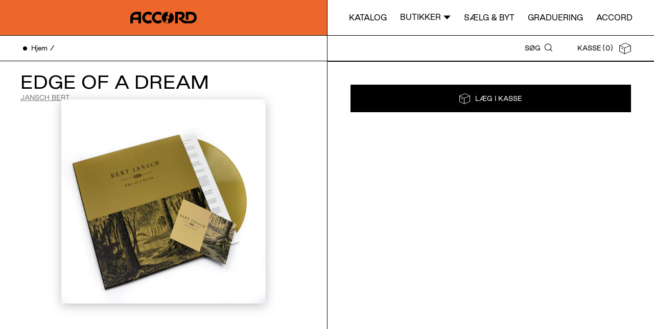

--- FILE ---
content_type: text/html; charset=utf-8
request_url: https://accord.dk/products/jansch-bert-edge-of-a-dream
body_size: 13566
content:
<!doctype html>
<html lang="da">
<head>
  <meta charset="utf-8">
  <meta http-equiv="X-UA-Compatible" content="IE=edge,chrome=1">
  <meta name="viewport" content="width=device-width, initial-scale=1.0, height=device-height, minimum-scale=1.0, user-scalable=0">
  <meta content="" name="theme-color">
  <link rel="canonical" href="https://accord.dk/products/jansch-bert-edge-of-a-dream">

  
  

  <title>JANSCH BERT - EDGE OF A DREAM &ndash; Accord</title>
  <meta property="og:title" content="JANSCH BERT - EDGE OF A DREAM &ndash; Accord" />
  <meta name="twitter:title" content="JANSCH BERT - EDGE OF A DREAM &ndash; Accord" />

  <meta property="og:type" content="website" />
  <meta name="twitter:card" content="summary_large_image" /><meta name="description" content="Køb EDGE OF A DREAM og udforsk andre udgivelser fra JANSCH BERT hos Accord. Shop vinyler og cd’er i både ny og brugt stand hos Accord. Du kan også besøge vores pladebutikker i København." />
    <meta property="og:description" content="Køb EDGE OF A DREAM og udforsk andre udgivelser fra JANSCH BERT hos Accord. Shop vinyler og cd’er i både ny og brugt stand hos Accord. Du kan også besøge vores pladebutikker i København." />
    <meta name="twitter:description" content="Køb EDGE OF A DREAM og udforsk andre udgivelser fra JANSCH BERT hos Accord. Shop vinyler og cd’er i både ny og brugt stand hos Accord. Du kan også besøge vores pladebutikker i København." /><meta id="meta-location" property="og:url" content="" />
  <link rel="shortcut icon" href="//accord.dk/cdn/shop/t/9/assets/favicon.jpg?v=49815638482279930051599143777" type="image/png">

  

  

  

  <link rel="preload" href="//accord.dk/cdn/shop/t/9/assets/style.css?v=156174169044011367621749041878" as="style" onload="this.onload=null;this.rel='stylesheet'">
  <noscript>
      <link rel="stylesheet" href="//accord.dk/cdn/shop/t/9/assets/style.css?v=156174169044011367621749041878">
  </noscript>

  <script>window.performance && window.performance.mark && window.performance.mark('shopify.content_for_header.start');</script><meta name="google-site-verification" content="Llq3Zmgy3gOpy7wS32mGYcGxSUdB2SNJrEymgBhkdyA">
<meta id="shopify-digital-wallet" name="shopify-digital-wallet" content="/47327608990/digital_wallets/dialog">
<meta name="shopify-checkout-api-token" content="ecd407d4e10612901f963e0d6b347458">
<link rel="alternate" type="application/json+oembed" href="https://accord.dk/products/jansch-bert-edge-of-a-dream.oembed">
<script async="async" src="/checkouts/internal/preloads.js?locale=da-DK"></script>
<script id="apple-pay-shop-capabilities" type="application/json">{"shopId":47327608990,"countryCode":"DK","currencyCode":"DKK","merchantCapabilities":["supports3DS"],"merchantId":"gid:\/\/shopify\/Shop\/47327608990","merchantName":"Accord","requiredBillingContactFields":["postalAddress","email","phone"],"requiredShippingContactFields":["postalAddress","email","phone"],"shippingType":"shipping","supportedNetworks":["visa","maestro","masterCard"],"total":{"type":"pending","label":"Accord","amount":"1.00"},"shopifyPaymentsEnabled":true,"supportsSubscriptions":true}</script>
<script id="shopify-features" type="application/json">{"accessToken":"ecd407d4e10612901f963e0d6b347458","betas":["rich-media-storefront-analytics"],"domain":"accord.dk","predictiveSearch":true,"shopId":47327608990,"locale":"da"}</script>
<script>var Shopify = Shopify || {};
Shopify.shop = "accord-production.myshopify.com";
Shopify.locale = "da";
Shopify.currency = {"active":"DKK","rate":"1.0"};
Shopify.country = "DK";
Shopify.theme = {"name":"Production","id":110560805022,"schema_name":"Accord theme","schema_version":"1.0.0","theme_store_id":null,"role":"main"};
Shopify.theme.handle = "null";
Shopify.theme.style = {"id":null,"handle":null};
Shopify.cdnHost = "accord.dk/cdn";
Shopify.routes = Shopify.routes || {};
Shopify.routes.root = "/";</script>
<script type="module">!function(o){(o.Shopify=o.Shopify||{}).modules=!0}(window);</script>
<script>!function(o){function n(){var o=[];function n(){o.push(Array.prototype.slice.apply(arguments))}return n.q=o,n}var t=o.Shopify=o.Shopify||{};t.loadFeatures=n(),t.autoloadFeatures=n()}(window);</script>
<script id="shop-js-analytics" type="application/json">{"pageType":"product"}</script>
<script defer="defer" async type="module" src="//accord.dk/cdn/shopifycloud/shop-js/modules/v2/client.init-shop-cart-sync_ByjAFD2B.da.esm.js"></script>
<script defer="defer" async type="module" src="//accord.dk/cdn/shopifycloud/shop-js/modules/v2/chunk.common_D-UimmQe.esm.js"></script>
<script defer="defer" async type="module" src="//accord.dk/cdn/shopifycloud/shop-js/modules/v2/chunk.modal_C_zrfWbZ.esm.js"></script>
<script type="module">
  await import("//accord.dk/cdn/shopifycloud/shop-js/modules/v2/client.init-shop-cart-sync_ByjAFD2B.da.esm.js");
await import("//accord.dk/cdn/shopifycloud/shop-js/modules/v2/chunk.common_D-UimmQe.esm.js");
await import("//accord.dk/cdn/shopifycloud/shop-js/modules/v2/chunk.modal_C_zrfWbZ.esm.js");

  window.Shopify.SignInWithShop?.initShopCartSync?.({"fedCMEnabled":true,"windoidEnabled":true});

</script>
<script>(function() {
  var isLoaded = false;
  function asyncLoad() {
    if (isLoaded) return;
    isLoaded = true;
    var urls = ["https:\/\/static.klaviyo.com\/onsite\/js\/WUWeyc\/klaviyo.js?company_id=WUWeyc\u0026shop=accord-production.myshopify.com"];
    for (var i = 0; i < urls.length; i++) {
      var s = document.createElement('script');
      s.type = 'text/javascript';
      s.async = true;
      s.src = urls[i];
      var x = document.getElementsByTagName('script')[0];
      x.parentNode.insertBefore(s, x);
    }
  };
  if(window.attachEvent) {
    window.attachEvent('onload', asyncLoad);
  } else {
    window.addEventListener('load', asyncLoad, false);
  }
})();</script>
<script id="__st">var __st={"a":47327608990,"offset":3600,"reqid":"81cf113d-d6a9-4ac6-ade7-59a39eb0703d-1769154591","pageurl":"accord.dk\/products\/jansch-bert-edge-of-a-dream","u":"adfb5490aaeb","p":"product","rtyp":"product","rid":6753358545091};</script>
<script>window.ShopifyPaypalV4VisibilityTracking = true;</script>
<script id="captcha-bootstrap">!function(){'use strict';const t='contact',e='account',n='new_comment',o=[[t,t],['blogs',n],['comments',n],[t,'customer']],c=[[e,'customer_login'],[e,'guest_login'],[e,'recover_customer_password'],[e,'create_customer']],r=t=>t.map((([t,e])=>`form[action*='/${t}']:not([data-nocaptcha='true']) input[name='form_type'][value='${e}']`)).join(','),a=t=>()=>t?[...document.querySelectorAll(t)].map((t=>t.form)):[];function s(){const t=[...o],e=r(t);return a(e)}const i='password',u='form_key',d=['recaptcha-v3-token','g-recaptcha-response','h-captcha-response',i],f=()=>{try{return window.sessionStorage}catch{return}},m='__shopify_v',_=t=>t.elements[u];function p(t,e,n=!1){try{const o=window.sessionStorage,c=JSON.parse(o.getItem(e)),{data:r}=function(t){const{data:e,action:n}=t;return t[m]||n?{data:e,action:n}:{data:t,action:n}}(c);for(const[e,n]of Object.entries(r))t.elements[e]&&(t.elements[e].value=n);n&&o.removeItem(e)}catch(o){console.error('form repopulation failed',{error:o})}}const l='form_type',E='cptcha';function T(t){t.dataset[E]=!0}const w=window,h=w.document,L='Shopify',v='ce_forms',y='captcha';let A=!1;((t,e)=>{const n=(g='f06e6c50-85a8-45c8-87d0-21a2b65856fe',I='https://cdn.shopify.com/shopifycloud/storefront-forms-hcaptcha/ce_storefront_forms_captcha_hcaptcha.v1.5.2.iife.js',D={infoText:'Beskyttet af hCaptcha',privacyText:'Beskyttelse af persondata',termsText:'Vilkår'},(t,e,n)=>{const o=w[L][v],c=o.bindForm;if(c)return c(t,g,e,D).then(n);var r;o.q.push([[t,g,e,D],n]),r=I,A||(h.body.append(Object.assign(h.createElement('script'),{id:'captcha-provider',async:!0,src:r})),A=!0)});var g,I,D;w[L]=w[L]||{},w[L][v]=w[L][v]||{},w[L][v].q=[],w[L][y]=w[L][y]||{},w[L][y].protect=function(t,e){n(t,void 0,e),T(t)},Object.freeze(w[L][y]),function(t,e,n,w,h,L){const[v,y,A,g]=function(t,e,n){const i=e?o:[],u=t?c:[],d=[...i,...u],f=r(d),m=r(i),_=r(d.filter((([t,e])=>n.includes(e))));return[a(f),a(m),a(_),s()]}(w,h,L),I=t=>{const e=t.target;return e instanceof HTMLFormElement?e:e&&e.form},D=t=>v().includes(t);t.addEventListener('submit',(t=>{const e=I(t);if(!e)return;const n=D(e)&&!e.dataset.hcaptchaBound&&!e.dataset.recaptchaBound,o=_(e),c=g().includes(e)&&(!o||!o.value);(n||c)&&t.preventDefault(),c&&!n&&(function(t){try{if(!f())return;!function(t){const e=f();if(!e)return;const n=_(t);if(!n)return;const o=n.value;o&&e.removeItem(o)}(t);const e=Array.from(Array(32),(()=>Math.random().toString(36)[2])).join('');!function(t,e){_(t)||t.append(Object.assign(document.createElement('input'),{type:'hidden',name:u})),t.elements[u].value=e}(t,e),function(t,e){const n=f();if(!n)return;const o=[...t.querySelectorAll(`input[type='${i}']`)].map((({name:t})=>t)),c=[...d,...o],r={};for(const[a,s]of new FormData(t).entries())c.includes(a)||(r[a]=s);n.setItem(e,JSON.stringify({[m]:1,action:t.action,data:r}))}(t,e)}catch(e){console.error('failed to persist form',e)}}(e),e.submit())}));const S=(t,e)=>{t&&!t.dataset[E]&&(n(t,e.some((e=>e===t))),T(t))};for(const o of['focusin','change'])t.addEventListener(o,(t=>{const e=I(t);D(e)&&S(e,y())}));const B=e.get('form_key'),M=e.get(l),P=B&&M;t.addEventListener('DOMContentLoaded',(()=>{const t=y();if(P)for(const e of t)e.elements[l].value===M&&p(e,B);[...new Set([...A(),...v().filter((t=>'true'===t.dataset.shopifyCaptcha))])].forEach((e=>S(e,t)))}))}(h,new URLSearchParams(w.location.search),n,t,e,['guest_login'])})(!0,!0)}();</script>
<script integrity="sha256-4kQ18oKyAcykRKYeNunJcIwy7WH5gtpwJnB7kiuLZ1E=" data-source-attribution="shopify.loadfeatures" defer="defer" src="//accord.dk/cdn/shopifycloud/storefront/assets/storefront/load_feature-a0a9edcb.js" crossorigin="anonymous"></script>
<script data-source-attribution="shopify.dynamic_checkout.dynamic.init">var Shopify=Shopify||{};Shopify.PaymentButton=Shopify.PaymentButton||{isStorefrontPortableWallets:!0,init:function(){window.Shopify.PaymentButton.init=function(){};var t=document.createElement("script");t.src="https://accord.dk/cdn/shopifycloud/portable-wallets/latest/portable-wallets.da.js",t.type="module",document.head.appendChild(t)}};
</script>
<script data-source-attribution="shopify.dynamic_checkout.buyer_consent">
  function portableWalletsHideBuyerConsent(e){var t=document.getElementById("shopify-buyer-consent"),n=document.getElementById("shopify-subscription-policy-button");t&&n&&(t.classList.add("hidden"),t.setAttribute("aria-hidden","true"),n.removeEventListener("click",e))}function portableWalletsShowBuyerConsent(e){var t=document.getElementById("shopify-buyer-consent"),n=document.getElementById("shopify-subscription-policy-button");t&&n&&(t.classList.remove("hidden"),t.removeAttribute("aria-hidden"),n.addEventListener("click",e))}window.Shopify?.PaymentButton&&(window.Shopify.PaymentButton.hideBuyerConsent=portableWalletsHideBuyerConsent,window.Shopify.PaymentButton.showBuyerConsent=portableWalletsShowBuyerConsent);
</script>
<script data-source-attribution="shopify.dynamic_checkout.cart.bootstrap">document.addEventListener("DOMContentLoaded",(function(){function t(){return document.querySelector("shopify-accelerated-checkout-cart, shopify-accelerated-checkout")}if(t())Shopify.PaymentButton.init();else{new MutationObserver((function(e,n){t()&&(Shopify.PaymentButton.init(),n.disconnect())})).observe(document.body,{childList:!0,subtree:!0})}}));
</script>
<link id="shopify-accelerated-checkout-styles" rel="stylesheet" media="screen" href="https://accord.dk/cdn/shopifycloud/portable-wallets/latest/accelerated-checkout-backwards-compat.css" crossorigin="anonymous">
<style id="shopify-accelerated-checkout-cart">
        #shopify-buyer-consent {
  margin-top: 1em;
  display: inline-block;
  width: 100%;
}

#shopify-buyer-consent.hidden {
  display: none;
}

#shopify-subscription-policy-button {
  background: none;
  border: none;
  padding: 0;
  text-decoration: underline;
  font-size: inherit;
  cursor: pointer;
}

#shopify-subscription-policy-button::before {
  box-shadow: none;
}

      </style>

<script>window.performance && window.performance.mark && window.performance.mark('shopify.content_for_header.end');</script>

  <script src="https://polyfill-fastly.net/v3/polyfill.min.js?features=smoothscroll" async></script>

  <script>
    window.shop = {
        cart: {
	"item_count": 0,
	"items": [
		
	],
	"original_total_price": 0,
	"total_discount": 0,
	"total_price": 0
}

,
        translations: {
  "general": {
    "loading": "Loading",
    "phone": "Tlf",
    "vat": "Cvr",
    "email": "Email",
    "name": "Navn"
  },
  "newsletter": {
    "sign_up": "Tilmeld",
  },
  "cart": {
    "title": "Kasse",
    "checkout": "Gå til kasse",
    "add_to_cart": "Læg i kasse",
    "see_variants": "Se udvalg",
    "new": "Ny",
    "from": "Fra",
    "estimated_delivery_price": "Fragt pr. lokation"
  },
  "collection": {
    "items": "Udgivelser",
    "type": "Medie type",
    "genre": "Genre",
    "condition": "Brugt &amp; nyt",
    "subgenre": "Subgenre",
    "newest": "Nyeste",
    "filters": "Filtrer",
    "close": "Luk",
    "no_items": "Ingen udgivelser",
    "location": "Butik"
  },
  "product": {
    "info": "Info",
    "tracklist": "Tracklist",
    "notes": "Noter",
    "format": "Format",
    "genre": "Genre",
    "style": "Subgenre",
    "publication": "Publiseret",
    "see_available_variants": "Se udgivelser",
    "publications": "Udgivelser",
    "see_available_variants_product_other": "",
    "publications_product_other": "",
    "credits": "Credits",
    "title": "Title",
    "condition": "Stand",
    "condition_media_cover": "Stand, medie/cover",
    "label": "Label",
    "country": "Land",
    "release_country_year": "Udgivet",
    "year": "År",
    "media_amount": "Medie antal",
    "album_preview": "Lyt!",
    "see_also": "Se også",
    "show_more": "Vis flere",
    "show_variants": "Se udvalg",
    "price": "Pris",
    "already_in_cart": "Tilføjet",
    "add_to_cart": "Læg i kassen",
    "sold_out": "Udsolgt",
    "adding": "Tilføjer...",
    "product_disclaimer":"Billedet er automatisk genereret fra vores database og er derfor ikke et billede af det reelle produkt. Læg derfor mærke til gradueringen af produktets stand.",
    "spotify_disclaimer": "Automatisk søgning: Vi har gjort vores bedste for at vælge den rigtige version, men der kan jo ske fejl ;-)"
  },
  "terms": {
    "checkbox_text": "Jeg accepterer Accord&#39;s",
    "link_text": "vilkår &amp; betingelser",
    "error_msg": "Accepter venligst vores vilkår"
  },
  "search": {
    "title": "Søg",
    "placeholder": "Søg",
    "no_results": "Ingen resultater",
    "products_search": "Udgivelser fundet for søgning:",
    "no_results_for": "Ingen udgivelser for søgning:"
  },
  "pages": {
    "address": "Adresse",
    "contact": "Kontakt",
    "opening_hours": "Åbningstider"
  }
},
        template: "product"
    };

    document.querySelector('#meta-location').setAttribute('content', location.href);

    
  </script>
  
 
<script>
    var cookie_script = document.createElement('script');
    cookie_script.setAttribute('src','https://policy.app.cookieinformation.com/uc.js');
    cookie_script.setAttribute('data-culture', 'DA');
    cookie_script.id = 'CookieConsent';
    document.head.appendChild(cookie_script);

    window.Shopify.loadFeatures(
        [
          {
            name: 'consent-tracking-api',
            version: '0.1',
          },
        ],
        error => {
          if (error) {
            console.error(error)
          }
        },
    );
     
    
    window.addEventListener('CookieInformationConsentGiven', function (event) {
        if (CookieInformation.getConsentGivenFor('cookie_cat_statistic') && CookieInformation.getConsentGivenFor('cookie_cat_marketing')) {
                window.Shopify.customerPrivacy.setTrackingConsent(true, function(e){
        
                console.log("Set Tracking Consent", true);
            }) }
        else{
                window.Shopify.customerPrivacy.setTrackingConsent(false, function(e){
                console.log("Set Tracking Consent", false);
            });
        }
    }, false);
</script>

  <!-- Google Tag Manager -->
  <script>(function(w,d,s,l,i){w[l]=w[l]||[];w[l].push({'gtm.start':
  new Date().getTime(),event:'gtm.js'});var f=d.getElementsByTagName(s)[0],
  j=d.createElement(s),dl=l!='dataLayer'?'&l='+l:'';j.async=true;j.src=
  'https://www.googletagmanager.com/gtm.js?id='+i+dl;f.parentNode.insertBefore(j,f);
  })(window,document,'script','dataLayer','GTM-KB3LMH5');</script>
  <!-- End Google Tag Manager -->
<meta property="og:image" content="https://cdn.shopify.com/s/files/1/0473/2760/8990/files/Edge-Of-A-Dream-7.jpg?v=1728468164" />
<meta property="og:image:secure_url" content="https://cdn.shopify.com/s/files/1/0473/2760/8990/files/Edge-Of-A-Dream-7.jpg?v=1728468164" />
<meta property="og:image:width" content="2000" />
<meta property="og:image:height" content="1485" />
<meta property="og:image:alt" content="BERT JANSCH - EDGE OF A DREAM" />
<link href="https://monorail-edge.shopifysvc.com" rel="dns-prefetch">
<script>(function(){if ("sendBeacon" in navigator && "performance" in window) {try {var session_token_from_headers = performance.getEntriesByType('navigation')[0].serverTiming.find(x => x.name == '_s').description;} catch {var session_token_from_headers = undefined;}var session_cookie_matches = document.cookie.match(/_shopify_s=([^;]*)/);var session_token_from_cookie = session_cookie_matches && session_cookie_matches.length === 2 ? session_cookie_matches[1] : "";var session_token = session_token_from_headers || session_token_from_cookie || "";function handle_abandonment_event(e) {var entries = performance.getEntries().filter(function(entry) {return /monorail-edge.shopifysvc.com/.test(entry.name);});if (!window.abandonment_tracked && entries.length === 0) {window.abandonment_tracked = true;var currentMs = Date.now();var navigation_start = performance.timing.navigationStart;var payload = {shop_id: 47327608990,url: window.location.href,navigation_start,duration: currentMs - navigation_start,session_token,page_type: "product"};window.navigator.sendBeacon("https://monorail-edge.shopifysvc.com/v1/produce", JSON.stringify({schema_id: "online_store_buyer_site_abandonment/1.1",payload: payload,metadata: {event_created_at_ms: currentMs,event_sent_at_ms: currentMs}}));}}window.addEventListener('pagehide', handle_abandonment_event);}}());</script>
<script id="web-pixels-manager-setup">(function e(e,d,r,n,o){if(void 0===o&&(o={}),!Boolean(null===(a=null===(i=window.Shopify)||void 0===i?void 0:i.analytics)||void 0===a?void 0:a.replayQueue)){var i,a;window.Shopify=window.Shopify||{};var t=window.Shopify;t.analytics=t.analytics||{};var s=t.analytics;s.replayQueue=[],s.publish=function(e,d,r){return s.replayQueue.push([e,d,r]),!0};try{self.performance.mark("wpm:start")}catch(e){}var l=function(){var e={modern:/Edge?\/(1{2}[4-9]|1[2-9]\d|[2-9]\d{2}|\d{4,})\.\d+(\.\d+|)|Firefox\/(1{2}[4-9]|1[2-9]\d|[2-9]\d{2}|\d{4,})\.\d+(\.\d+|)|Chrom(ium|e)\/(9{2}|\d{3,})\.\d+(\.\d+|)|(Maci|X1{2}).+ Version\/(15\.\d+|(1[6-9]|[2-9]\d|\d{3,})\.\d+)([,.]\d+|)( \(\w+\)|)( Mobile\/\w+|) Safari\/|Chrome.+OPR\/(9{2}|\d{3,})\.\d+\.\d+|(CPU[ +]OS|iPhone[ +]OS|CPU[ +]iPhone|CPU IPhone OS|CPU iPad OS)[ +]+(15[._]\d+|(1[6-9]|[2-9]\d|\d{3,})[._]\d+)([._]\d+|)|Android:?[ /-](13[3-9]|1[4-9]\d|[2-9]\d{2}|\d{4,})(\.\d+|)(\.\d+|)|Android.+Firefox\/(13[5-9]|1[4-9]\d|[2-9]\d{2}|\d{4,})\.\d+(\.\d+|)|Android.+Chrom(ium|e)\/(13[3-9]|1[4-9]\d|[2-9]\d{2}|\d{4,})\.\d+(\.\d+|)|SamsungBrowser\/([2-9]\d|\d{3,})\.\d+/,legacy:/Edge?\/(1[6-9]|[2-9]\d|\d{3,})\.\d+(\.\d+|)|Firefox\/(5[4-9]|[6-9]\d|\d{3,})\.\d+(\.\d+|)|Chrom(ium|e)\/(5[1-9]|[6-9]\d|\d{3,})\.\d+(\.\d+|)([\d.]+$|.*Safari\/(?![\d.]+ Edge\/[\d.]+$))|(Maci|X1{2}).+ Version\/(10\.\d+|(1[1-9]|[2-9]\d|\d{3,})\.\d+)([,.]\d+|)( \(\w+\)|)( Mobile\/\w+|) Safari\/|Chrome.+OPR\/(3[89]|[4-9]\d|\d{3,})\.\d+\.\d+|(CPU[ +]OS|iPhone[ +]OS|CPU[ +]iPhone|CPU IPhone OS|CPU iPad OS)[ +]+(10[._]\d+|(1[1-9]|[2-9]\d|\d{3,})[._]\d+)([._]\d+|)|Android:?[ /-](13[3-9]|1[4-9]\d|[2-9]\d{2}|\d{4,})(\.\d+|)(\.\d+|)|Mobile Safari.+OPR\/([89]\d|\d{3,})\.\d+\.\d+|Android.+Firefox\/(13[5-9]|1[4-9]\d|[2-9]\d{2}|\d{4,})\.\d+(\.\d+|)|Android.+Chrom(ium|e)\/(13[3-9]|1[4-9]\d|[2-9]\d{2}|\d{4,})\.\d+(\.\d+|)|Android.+(UC? ?Browser|UCWEB|U3)[ /]?(15\.([5-9]|\d{2,})|(1[6-9]|[2-9]\d|\d{3,})\.\d+)\.\d+|SamsungBrowser\/(5\.\d+|([6-9]|\d{2,})\.\d+)|Android.+MQ{2}Browser\/(14(\.(9|\d{2,})|)|(1[5-9]|[2-9]\d|\d{3,})(\.\d+|))(\.\d+|)|K[Aa][Ii]OS\/(3\.\d+|([4-9]|\d{2,})\.\d+)(\.\d+|)/},d=e.modern,r=e.legacy,n=navigator.userAgent;return n.match(d)?"modern":n.match(r)?"legacy":"unknown"}(),u="modern"===l?"modern":"legacy",c=(null!=n?n:{modern:"",legacy:""})[u],f=function(e){return[e.baseUrl,"/wpm","/b",e.hashVersion,"modern"===e.buildTarget?"m":"l",".js"].join("")}({baseUrl:d,hashVersion:r,buildTarget:u}),m=function(e){var d=e.version,r=e.bundleTarget,n=e.surface,o=e.pageUrl,i=e.monorailEndpoint;return{emit:function(e){var a=e.status,t=e.errorMsg,s=(new Date).getTime(),l=JSON.stringify({metadata:{event_sent_at_ms:s},events:[{schema_id:"web_pixels_manager_load/3.1",payload:{version:d,bundle_target:r,page_url:o,status:a,surface:n,error_msg:t},metadata:{event_created_at_ms:s}}]});if(!i)return console&&console.warn&&console.warn("[Web Pixels Manager] No Monorail endpoint provided, skipping logging."),!1;try{return self.navigator.sendBeacon.bind(self.navigator)(i,l)}catch(e){}var u=new XMLHttpRequest;try{return u.open("POST",i,!0),u.setRequestHeader("Content-Type","text/plain"),u.send(l),!0}catch(e){return console&&console.warn&&console.warn("[Web Pixels Manager] Got an unhandled error while logging to Monorail."),!1}}}}({version:r,bundleTarget:l,surface:e.surface,pageUrl:self.location.href,monorailEndpoint:e.monorailEndpoint});try{o.browserTarget=l,function(e){var d=e.src,r=e.async,n=void 0===r||r,o=e.onload,i=e.onerror,a=e.sri,t=e.scriptDataAttributes,s=void 0===t?{}:t,l=document.createElement("script"),u=document.querySelector("head"),c=document.querySelector("body");if(l.async=n,l.src=d,a&&(l.integrity=a,l.crossOrigin="anonymous"),s)for(var f in s)if(Object.prototype.hasOwnProperty.call(s,f))try{l.dataset[f]=s[f]}catch(e){}if(o&&l.addEventListener("load",o),i&&l.addEventListener("error",i),u)u.appendChild(l);else{if(!c)throw new Error("Did not find a head or body element to append the script");c.appendChild(l)}}({src:f,async:!0,onload:function(){if(!function(){var e,d;return Boolean(null===(d=null===(e=window.Shopify)||void 0===e?void 0:e.analytics)||void 0===d?void 0:d.initialized)}()){var d=window.webPixelsManager.init(e)||void 0;if(d){var r=window.Shopify.analytics;r.replayQueue.forEach((function(e){var r=e[0],n=e[1],o=e[2];d.publishCustomEvent(r,n,o)})),r.replayQueue=[],r.publish=d.publishCustomEvent,r.visitor=d.visitor,r.initialized=!0}}},onerror:function(){return m.emit({status:"failed",errorMsg:"".concat(f," has failed to load")})},sri:function(e){var d=/^sha384-[A-Za-z0-9+/=]+$/;return"string"==typeof e&&d.test(e)}(c)?c:"",scriptDataAttributes:o}),m.emit({status:"loading"})}catch(e){m.emit({status:"failed",errorMsg:(null==e?void 0:e.message)||"Unknown error"})}}})({shopId: 47327608990,storefrontBaseUrl: "https://accord.dk",extensionsBaseUrl: "https://extensions.shopifycdn.com/cdn/shopifycloud/web-pixels-manager",monorailEndpoint: "https://monorail-edge.shopifysvc.com/unstable/produce_batch",surface: "storefront-renderer",enabledBetaFlags: ["2dca8a86"],webPixelsConfigList: [{"id":"3177840968","configuration":"{\"accountID\":\"WUWeyc\",\"webPixelConfig\":\"eyJlbmFibGVBZGRlZFRvQ2FydEV2ZW50cyI6IHRydWV9\"}","eventPayloadVersion":"v1","runtimeContext":"STRICT","scriptVersion":"524f6c1ee37bacdca7657a665bdca589","type":"APP","apiClientId":123074,"privacyPurposes":["ANALYTICS","MARKETING"],"dataSharingAdjustments":{"protectedCustomerApprovalScopes":["read_customer_address","read_customer_email","read_customer_name","read_customer_personal_data","read_customer_phone"]}},{"id":"969310536","configuration":"{\"config\":\"{\\\"pixel_id\\\":\\\"G-SEBMVP8T8Z\\\",\\\"target_country\\\":\\\"DK\\\",\\\"gtag_events\\\":[{\\\"type\\\":\\\"begin_checkout\\\",\\\"action_label\\\":\\\"G-SEBMVP8T8Z\\\"},{\\\"type\\\":\\\"search\\\",\\\"action_label\\\":\\\"G-SEBMVP8T8Z\\\"},{\\\"type\\\":\\\"view_item\\\",\\\"action_label\\\":[\\\"G-SEBMVP8T8Z\\\",\\\"MC-NT47EL7SG3\\\"]},{\\\"type\\\":\\\"purchase\\\",\\\"action_label\\\":[\\\"G-SEBMVP8T8Z\\\",\\\"MC-NT47EL7SG3\\\"]},{\\\"type\\\":\\\"page_view\\\",\\\"action_label\\\":[\\\"G-SEBMVP8T8Z\\\",\\\"MC-NT47EL7SG3\\\"]},{\\\"type\\\":\\\"add_payment_info\\\",\\\"action_label\\\":\\\"G-SEBMVP8T8Z\\\"},{\\\"type\\\":\\\"add_to_cart\\\",\\\"action_label\\\":\\\"G-SEBMVP8T8Z\\\"}],\\\"enable_monitoring_mode\\\":false}\"}","eventPayloadVersion":"v1","runtimeContext":"OPEN","scriptVersion":"b2a88bafab3e21179ed38636efcd8a93","type":"APP","apiClientId":1780363,"privacyPurposes":[],"dataSharingAdjustments":{"protectedCustomerApprovalScopes":["read_customer_address","read_customer_email","read_customer_name","read_customer_personal_data","read_customer_phone"]}},{"id":"322634056","configuration":"{\"pixel_id\":\"703830120303267\",\"pixel_type\":\"facebook_pixel\",\"metaapp_system_user_token\":\"-\"}","eventPayloadVersion":"v1","runtimeContext":"OPEN","scriptVersion":"ca16bc87fe92b6042fbaa3acc2fbdaa6","type":"APP","apiClientId":2329312,"privacyPurposes":["ANALYTICS","MARKETING","SALE_OF_DATA"],"dataSharingAdjustments":{"protectedCustomerApprovalScopes":["read_customer_address","read_customer_email","read_customer_name","read_customer_personal_data","read_customer_phone"]}},{"id":"205422920","eventPayloadVersion":"1","runtimeContext":"LAX","scriptVersion":"2","type":"CUSTOM","privacyPurposes":["ANALYTICS","MARKETING"],"name":"Reaktion Pixel"},{"id":"shopify-app-pixel","configuration":"{}","eventPayloadVersion":"v1","runtimeContext":"STRICT","scriptVersion":"0450","apiClientId":"shopify-pixel","type":"APP","privacyPurposes":["ANALYTICS","MARKETING"]},{"id":"shopify-custom-pixel","eventPayloadVersion":"v1","runtimeContext":"LAX","scriptVersion":"0450","apiClientId":"shopify-pixel","type":"CUSTOM","privacyPurposes":["ANALYTICS","MARKETING"]}],isMerchantRequest: false,initData: {"shop":{"name":"Accord","paymentSettings":{"currencyCode":"DKK"},"myshopifyDomain":"accord-production.myshopify.com","countryCode":"DK","storefrontUrl":"https:\/\/accord.dk"},"customer":null,"cart":null,"checkout":null,"productVariants":[{"price":{"amount":239.95,"currencyCode":"DKK"},"product":{"title":"JANSCH BERT - EDGE OF A DREAM","vendor":"Accord","id":"6753358545091","untranslatedTitle":"JANSCH BERT - EDGE OF A DREAM","url":"\/products\/jansch-bert-edge-of-a-dream","type":"Music"},"id":"40061704798403","image":{"src":"\/\/accord.dk\/cdn\/shop\/files\/Edge-Of-A-Dream-7.jpg?v=1728468164"},"sku":"53410","title":"Vinyl \/ 2021 \/ Europe \/ NEW (809236174673) (53410)","untranslatedTitle":"Vinyl \/ 2021 \/ Europe \/ NEW (809236174673) (53410)"}],"purchasingCompany":null},},"https://accord.dk/cdn","fcfee988w5aeb613cpc8e4bc33m6693e112",{"modern":"","legacy":""},{"shopId":"47327608990","storefrontBaseUrl":"https:\/\/accord.dk","extensionBaseUrl":"https:\/\/extensions.shopifycdn.com\/cdn\/shopifycloud\/web-pixels-manager","surface":"storefront-renderer","enabledBetaFlags":"[\"2dca8a86\"]","isMerchantRequest":"false","hashVersion":"fcfee988w5aeb613cpc8e4bc33m6693e112","publish":"custom","events":"[[\"page_viewed\",{}],[\"product_viewed\",{\"productVariant\":{\"price\":{\"amount\":239.95,\"currencyCode\":\"DKK\"},\"product\":{\"title\":\"JANSCH BERT - EDGE OF A DREAM\",\"vendor\":\"Accord\",\"id\":\"6753358545091\",\"untranslatedTitle\":\"JANSCH BERT - EDGE OF A DREAM\",\"url\":\"\/products\/jansch-bert-edge-of-a-dream\",\"type\":\"Music\"},\"id\":\"40061704798403\",\"image\":{\"src\":\"\/\/accord.dk\/cdn\/shop\/files\/Edge-Of-A-Dream-7.jpg?v=1728468164\"},\"sku\":\"53410\",\"title\":\"Vinyl \/ 2021 \/ Europe \/ NEW (809236174673) (53410)\",\"untranslatedTitle\":\"Vinyl \/ 2021 \/ Europe \/ NEW (809236174673) (53410)\"}}]]"});</script><script>
  window.ShopifyAnalytics = window.ShopifyAnalytics || {};
  window.ShopifyAnalytics.meta = window.ShopifyAnalytics.meta || {};
  window.ShopifyAnalytics.meta.currency = 'DKK';
  var meta = {"product":{"id":6753358545091,"gid":"gid:\/\/shopify\/Product\/6753358545091","vendor":"Accord","type":"Music","handle":"jansch-bert-edge-of-a-dream","variants":[{"id":40061704798403,"price":23995,"name":"JANSCH BERT - EDGE OF A DREAM - Vinyl \/ 2021 \/ Europe \/ NEW (809236174673) (53410)","public_title":"Vinyl \/ 2021 \/ Europe \/ NEW (809236174673) (53410)","sku":"53410"}],"remote":false},"page":{"pageType":"product","resourceType":"product","resourceId":6753358545091,"requestId":"81cf113d-d6a9-4ac6-ade7-59a39eb0703d-1769154591"}};
  for (var attr in meta) {
    window.ShopifyAnalytics.meta[attr] = meta[attr];
  }
</script>
<script class="analytics">
  (function () {
    var customDocumentWrite = function(content) {
      var jquery = null;

      if (window.jQuery) {
        jquery = window.jQuery;
      } else if (window.Checkout && window.Checkout.$) {
        jquery = window.Checkout.$;
      }

      if (jquery) {
        jquery('body').append(content);
      }
    };

    var hasLoggedConversion = function(token) {
      if (token) {
        return document.cookie.indexOf('loggedConversion=' + token) !== -1;
      }
      return false;
    }

    var setCookieIfConversion = function(token) {
      if (token) {
        var twoMonthsFromNow = new Date(Date.now());
        twoMonthsFromNow.setMonth(twoMonthsFromNow.getMonth() + 2);

        document.cookie = 'loggedConversion=' + token + '; expires=' + twoMonthsFromNow;
      }
    }

    var trekkie = window.ShopifyAnalytics.lib = window.trekkie = window.trekkie || [];
    if (trekkie.integrations) {
      return;
    }
    trekkie.methods = [
      'identify',
      'page',
      'ready',
      'track',
      'trackForm',
      'trackLink'
    ];
    trekkie.factory = function(method) {
      return function() {
        var args = Array.prototype.slice.call(arguments);
        args.unshift(method);
        trekkie.push(args);
        return trekkie;
      };
    };
    for (var i = 0; i < trekkie.methods.length; i++) {
      var key = trekkie.methods[i];
      trekkie[key] = trekkie.factory(key);
    }
    trekkie.load = function(config) {
      trekkie.config = config || {};
      trekkie.config.initialDocumentCookie = document.cookie;
      var first = document.getElementsByTagName('script')[0];
      var script = document.createElement('script');
      script.type = 'text/javascript';
      script.onerror = function(e) {
        var scriptFallback = document.createElement('script');
        scriptFallback.type = 'text/javascript';
        scriptFallback.onerror = function(error) {
                var Monorail = {
      produce: function produce(monorailDomain, schemaId, payload) {
        var currentMs = new Date().getTime();
        var event = {
          schema_id: schemaId,
          payload: payload,
          metadata: {
            event_created_at_ms: currentMs,
            event_sent_at_ms: currentMs
          }
        };
        return Monorail.sendRequest("https://" + monorailDomain + "/v1/produce", JSON.stringify(event));
      },
      sendRequest: function sendRequest(endpointUrl, payload) {
        // Try the sendBeacon API
        if (window && window.navigator && typeof window.navigator.sendBeacon === 'function' && typeof window.Blob === 'function' && !Monorail.isIos12()) {
          var blobData = new window.Blob([payload], {
            type: 'text/plain'
          });

          if (window.navigator.sendBeacon(endpointUrl, blobData)) {
            return true;
          } // sendBeacon was not successful

        } // XHR beacon

        var xhr = new XMLHttpRequest();

        try {
          xhr.open('POST', endpointUrl);
          xhr.setRequestHeader('Content-Type', 'text/plain');
          xhr.send(payload);
        } catch (e) {
          console.log(e);
        }

        return false;
      },
      isIos12: function isIos12() {
        return window.navigator.userAgent.lastIndexOf('iPhone; CPU iPhone OS 12_') !== -1 || window.navigator.userAgent.lastIndexOf('iPad; CPU OS 12_') !== -1;
      }
    };
    Monorail.produce('monorail-edge.shopifysvc.com',
      'trekkie_storefront_load_errors/1.1',
      {shop_id: 47327608990,
      theme_id: 110560805022,
      app_name: "storefront",
      context_url: window.location.href,
      source_url: "//accord.dk/cdn/s/trekkie.storefront.8d95595f799fbf7e1d32231b9a28fd43b70c67d3.min.js"});

        };
        scriptFallback.async = true;
        scriptFallback.src = '//accord.dk/cdn/s/trekkie.storefront.8d95595f799fbf7e1d32231b9a28fd43b70c67d3.min.js';
        first.parentNode.insertBefore(scriptFallback, first);
      };
      script.async = true;
      script.src = '//accord.dk/cdn/s/trekkie.storefront.8d95595f799fbf7e1d32231b9a28fd43b70c67d3.min.js';
      first.parentNode.insertBefore(script, first);
    };
    trekkie.load(
      {"Trekkie":{"appName":"storefront","development":false,"defaultAttributes":{"shopId":47327608990,"isMerchantRequest":null,"themeId":110560805022,"themeCityHash":"13265483143617716952","contentLanguage":"da","currency":"DKK","eventMetadataId":"6de949d3-226e-403c-9cd6-9f053a61c1ac"},"isServerSideCookieWritingEnabled":true,"monorailRegion":"shop_domain","enabledBetaFlags":["65f19447"]},"Session Attribution":{},"S2S":{"facebookCapiEnabled":true,"source":"trekkie-storefront-renderer","apiClientId":580111}}
    );

    var loaded = false;
    trekkie.ready(function() {
      if (loaded) return;
      loaded = true;

      window.ShopifyAnalytics.lib = window.trekkie;

      var originalDocumentWrite = document.write;
      document.write = customDocumentWrite;
      try { window.ShopifyAnalytics.merchantGoogleAnalytics.call(this); } catch(error) {};
      document.write = originalDocumentWrite;

      window.ShopifyAnalytics.lib.page(null,{"pageType":"product","resourceType":"product","resourceId":6753358545091,"requestId":"81cf113d-d6a9-4ac6-ade7-59a39eb0703d-1769154591","shopifyEmitted":true});

      var match = window.location.pathname.match(/checkouts\/(.+)\/(thank_you|post_purchase)/)
      var token = match? match[1]: undefined;
      if (!hasLoggedConversion(token)) {
        setCookieIfConversion(token);
        window.ShopifyAnalytics.lib.track("Viewed Product",{"currency":"DKK","variantId":40061704798403,"productId":6753358545091,"productGid":"gid:\/\/shopify\/Product\/6753358545091","name":"JANSCH BERT - EDGE OF A DREAM - Vinyl \/ 2021 \/ Europe \/ NEW (809236174673) (53410)","price":"239.95","sku":"53410","brand":"Accord","variant":"Vinyl \/ 2021 \/ Europe \/ NEW (809236174673) (53410)","category":"Music","nonInteraction":true,"remote":false},undefined,undefined,{"shopifyEmitted":true});
      window.ShopifyAnalytics.lib.track("monorail:\/\/trekkie_storefront_viewed_product\/1.1",{"currency":"DKK","variantId":40061704798403,"productId":6753358545091,"productGid":"gid:\/\/shopify\/Product\/6753358545091","name":"JANSCH BERT - EDGE OF A DREAM - Vinyl \/ 2021 \/ Europe \/ NEW (809236174673) (53410)","price":"239.95","sku":"53410","brand":"Accord","variant":"Vinyl \/ 2021 \/ Europe \/ NEW (809236174673) (53410)","category":"Music","nonInteraction":true,"remote":false,"referer":"https:\/\/accord.dk\/products\/jansch-bert-edge-of-a-dream"});
      }
    });


        var eventsListenerScript = document.createElement('script');
        eventsListenerScript.async = true;
        eventsListenerScript.src = "//accord.dk/cdn/shopifycloud/storefront/assets/shop_events_listener-3da45d37.js";
        document.getElementsByTagName('head')[0].appendChild(eventsListenerScript);

})();</script>
<script
  defer
  src="https://accord.dk/cdn/shopifycloud/perf-kit/shopify-perf-kit-3.0.4.min.js"
  data-application="storefront-renderer"
  data-shop-id="47327608990"
  data-render-region="gcp-us-east1"
  data-page-type="product"
  data-theme-instance-id="110560805022"
  data-theme-name="Accord theme"
  data-theme-version="1.0.0"
  data-monorail-region="shop_domain"
  data-resource-timing-sampling-rate="10"
  data-shs="true"
  data-shs-beacon="true"
  data-shs-export-with-fetch="true"
  data-shs-logs-sample-rate="1"
  data-shs-beacon-endpoint="https://accord.dk/api/collect"
></script>
</head>


<body browsersync>

  <!-- Google Tag Manager (noscript) -->
  <noscript><iframe src="https://www.googletagmanager.com/ns.html?id=GTM-KB3LMH5" height="0" width="0" style="display:none;visibility:hidden"></iframe></noscript>
  <!-- End Google Tag Manager (noscript) -->

  <div class="site"> 

    <div id="shopify-section-header" class="shopify-section"><div id="vue-header" data-properties='{
    &quot;items&quot;: [
	
		{
			&quot;active&quot;: false,
			&quot;title&quot;: &quot;Katalog&quot;,
			&quot;url&quot;: &quot;https://accord.dk/collections/alle&quot;,
			&quot;child_active&quot;: false,
			&quot;sublinks&quot;: [
			
			]
		}	
		,
	
		{
			&quot;active&quot;: false,
			&quot;title&quot;: &quot;Butikker&quot;,
			&quot;url&quot;: &quot;#&quot;,
			&quot;child_active&quot;: false,
			&quot;sublinks&quot;: [
			
				{
				&quot;active&quot;: false,
				&quot;title&quot;: &quot;ACCORD Vesterbro&quot;,
				&quot;url&quot;: &quot;/pages/vesterbro&quot;
				}
				,
			
				{
				&quot;active&quot;: false,
				&quot;title&quot;: &quot;ACCORD Nørrebro&quot;,
				&quot;url&quot;: &quot;/pages/norrebro&quot;
				}
				,
			
				{
				&quot;active&quot;: false,
				&quot;title&quot;: &quot;ACCORD Lyngby&quot;,
				&quot;url&quot;: &quot;/pages/lyngby&quot;
				}
				,
			
				{
				&quot;active&quot;: false,
				&quot;title&quot;: &quot;Lagersalg&quot;,
				&quot;url&quot;: &quot;/pages/lagersalg&quot;
				}
				,
			
				{
				&quot;active&quot;: false,
				&quot;title&quot;: &quot;Sound Kbh K&quot;,
				&quot;url&quot;: &quot;/pages/sound&quot;
				}
				
			
			]
		}	
		,
	
		{
			&quot;active&quot;: false,
			&quot;title&quot;: &quot;Sælg &amp; byt&quot;,
			&quot;url&quot;: &quot;/pages/saelg-og-byt&quot;,
			&quot;child_active&quot;: false,
			&quot;sublinks&quot;: [
			
			]
		}	
		,
	
		{
			&quot;active&quot;: false,
			&quot;title&quot;: &quot;Graduering&quot;,
			&quot;url&quot;: &quot;/pages/graduering&quot;,
			&quot;child_active&quot;: false,
			&quot;sublinks&quot;: [
			
			]
		}	
		,
	
		{
			&quot;active&quot;: false,
			&quot;title&quot;: &quot;Accord&quot;,
			&quot;url&quot;: &quot;/pages/om-accord&quot;,
			&quot;child_active&quot;: false,
			&quot;sublinks&quot;: [
			
			]
		}	
		
	
]
,
    &quot;breadcrumbs&quot;: [
  {
    &quot;title&quot;: &quot;Hjem&quot;,
    &quot;url&quot;: &quot;/&quot;
  }
  
  
    
    ,
    {
      &quot;title&quot;: null
    }
  
  
]
  }'></div>

</div>

    <div id="shopify-section-cart" class="shopify-section"><div id="vue-drawer" data-properties='{
		"terms_page": "handelsbetingelser"
	}'></div>

</div>

    <div id="vue-search-overlay"></div>

    <main class="content">
      <div id="shopify-section-product" class="shopify-section">
<div id="vue-product" data-item='
	{
	&quot;id&quot;: &quot;6753358545091&quot;,
	&quot;handle&quot;: &quot;jansch-bert-edge-of-a-dream&quot;,
	&quot;title&quot;: &quot;JANSCH BERT - EDGE OF A DREAM&quot;,
	&quot;description&quot;: &quot;Køb EDGE OF A DREAM og udforsk andre udgivelser fra JANSCH BERT hos Accord. Shop vinyler og cd’er i både ny og brugt stand hos Accord. Du kan også besøge vores pladebutikker i København.&quot;,
	&quot;type&quot;: &quot;Music&quot;,
	&quot;tags&quot;: [&quot;condition=Nyt&quot;,&quot;genre=&quot;,&quot;location=Accord Nørrebro&quot;,&quot;type=Vinyl&quot;],
	&quot;url&quot;: &quot;/products/jansch-bert-edge-of-a-dream&quot;,
	&quot;price_varies&quot;: 0,
	&quot;price_min&quot;: 23995,
	&quot;collections&quot;: [{&quot;id&quot;:225737834654,&quot;handle&quot;:&quot;alle&quot;,&quot;title&quot;:&quot;Alle&quot;,&quot;updated_at&quot;:&quot;2026-01-23T01:12:00+01:00&quot;,&quot;body_html&quot;:&quot;\u003cp\u003e\u003cbr\u003e\u003c\/p\u003e&quot;,&quot;published_at&quot;:&quot;2020-10-09T16:12:34+02:00&quot;,&quot;sort_order&quot;:&quot;created-desc&quot;,&quot;template_suffix&quot;:&quot;&quot;,&quot;disjunctive&quot;:false,&quot;rules&quot;:[{&quot;column&quot;:&quot;variant_price&quot;,&quot;relation&quot;:&quot;greater_than&quot;,&quot;condition&quot;:&quot;0&quot;},{&quot;column&quot;:&quot;type&quot;,&quot;relation&quot;:&quot;not_equals&quot;,&quot;condition&quot;:&quot;Giftcard&quot;},{&quot;column&quot;:&quot;type&quot;,&quot;relation&quot;:&quot;equals&quot;,&quot;condition&quot;:&quot;Music&quot;}],&quot;published_scope&quot;:&quot;web&quot;},{&quot;id&quot;:225738195102,&quot;handle&quot;:&quot;folk-world-country&quot;,&quot;updated_at&quot;:&quot;2026-01-22T17:16:41+01:00&quot;,&quot;published_at&quot;:&quot;2020-10-09T16:15:14+02:00&quot;,&quot;sort_order&quot;:&quot;created-desc&quot;,&quot;template_suffix&quot;:null,&quot;published_scope&quot;:&quot;web&quot;,&quot;title&quot;:&quot;Folk, World, \u0026 Country&quot;,&quot;body_html&quot;:null},{&quot;id&quot;:273495032003,&quot;handle&quot;:&quot;jansch-bert&quot;,&quot;updated_at&quot;:&quot;2025-02-28T12:15:10+01:00&quot;,&quot;published_at&quot;:&quot;2021-06-24T15:08:16+02:00&quot;,&quot;sort_order&quot;:&quot;created-desc&quot;,&quot;template_suffix&quot;:null,&quot;published_scope&quot;:&quot;web&quot;,&quot;title&quot;:&quot;JANSCH BERT&quot;,&quot;body_html&quot;:null},{&quot;id&quot;:243318259907,&quot;handle&quot;:&quot;ny-vinyl&quot;,&quot;title&quot;:&quot;Ny Vinyl&quot;,&quot;updated_at&quot;:&quot;2026-01-23T01:12:00+01:00&quot;,&quot;body_html&quot;:&quot;&quot;,&quot;published_at&quot;:&quot;2021-01-27T16:56:35+01:00&quot;,&quot;sort_order&quot;:&quot;best-selling&quot;,&quot;template_suffix&quot;:&quot;&quot;,&quot;disjunctive&quot;:false,&quot;rules&quot;:[{&quot;column&quot;:&quot;tag&quot;,&quot;relation&quot;:&quot;equals&quot;,&quot;condition&quot;:&quot;type=Vinyl&quot;},{&quot;column&quot;:&quot;tag&quot;,&quot;relation&quot;:&quot;equals&quot;,&quot;condition&quot;:&quot;condition=Nyt&quot;}],&quot;published_scope&quot;:&quot;web&quot;},{&quot;id&quot;:241720459459,&quot;handle&quot;:&quot;vinyl-genoptryk-og-nyudgivelser&quot;,&quot;title&quot;:&quot;Ny vinyl - genoptryk og nyudgivelser&quot;,&quot;updated_at&quot;:&quot;2026-01-23T01:12:00+01:00&quot;,&quot;body_html&quot;:&quot;&quot;,&quot;published_at&quot;:&quot;2021-01-14T11:59:43+01:00&quot;,&quot;sort_order&quot;:&quot;created-desc&quot;,&quot;template_suffix&quot;:&quot;&quot;,&quot;disjunctive&quot;:false,&quot;rules&quot;:[{&quot;column&quot;:&quot;variant_title&quot;,&quot;relation&quot;:&quot;contains&quot;,&quot;condition&quot;:&quot;NEW&quot;},{&quot;column&quot;:&quot;variant_title&quot;,&quot;relation&quot;:&quot;not_contains&quot;,&quot;condition&quot;:&quot;CD \/&quot;}],&quot;published_scope&quot;:&quot;web&quot;},{&quot;id&quot;:225738162334,&quot;handle&quot;:&quot;nyt&quot;,&quot;updated_at&quot;:&quot;2026-01-23T01:12:00+01:00&quot;,&quot;published_at&quot;:&quot;2020-10-09T16:15:11+02:00&quot;,&quot;sort_order&quot;:&quot;created-desc&quot;,&quot;template_suffix&quot;:null,&quot;published_scope&quot;:&quot;web&quot;,&quot;title&quot;:&quot;Nyt&quot;,&quot;body_html&quot;:null},{&quot;id&quot;:225738031262,&quot;handle&quot;:&quot;vinyl&quot;,&quot;updated_at&quot;:&quot;2026-01-23T01:12:00+01:00&quot;,&quot;published_at&quot;:&quot;2020-10-09T16:14:55+02:00&quot;,&quot;sort_order&quot;:&quot;created-desc&quot;,&quot;template_suffix&quot;:&quot;&quot;,&quot;published_scope&quot;:&quot;web&quot;,&quot;title&quot;:&quot;Vinyl&quot;,&quot;body_html&quot;:&quot;&quot;}],
	
		&quot;metafields&quot;: {
			&quot;discogs&quot;: {&quot;tracklist&quot;:[],&quot;labels&quot;:null,&quot;extraartists&quot;:null},
			&quot;fields&quot;: {&quot;body&quot;:&quot;Record Store Day 2021&quot;,&quot;title&quot;:&quot;JANSCH BERT - EDGE OF A DREAM&quot;,&quot;category&quot;:&quot;Music&quot;,&quot;show_spotify&quot;:true},
			&quot;meta&quot;: {&quot;year&quot;:2021,&quot;title&quot;:&quot;EDGE OF A DREAM&quot;,&quot;genre_list&quot;:&quot;&quot;,&quot;style_list&quot;:&quot;&quot;,&quot;artist_list&quot;:&quot;JANSCH BERT&quot;,&quot;discogs_master_id&quot;:&quot;&quot;,&quot;spotify_iframe_uri&quot;:&quot;https:\/\/open.spotify.com\/embed\/album\/2iShzXFJc4L0dbKEOmuo3y&quot;,&quot;category&quot;:{&quot;id&quot;:1,&quot;name&quot;:&quot;Music&quot;,&quot;is_music&quot;:true}}
		},
	
	&quot;template_suffix&quot;: &quot;&quot;,
	&quot;assets&quot;: {
		&quot;record_image&quot;: &quot;//accord.dk/cdn/shop/t/9/assets/record.png?v=5511374451782355821599724819&quot;,
		&quot;vinyl&quot;: &quot;//accord.dk/cdn/shop/t/9/assets/vinyl.png?v=50221673021512625671600944228&quot;,
		&quot;cd&quot;: &quot;//accord.dk/cdn/shop/t/9/assets/cd.png?v=42367682729110643861600767949&quot;
	},
	&quot;images&quot;: [
		
{
				&quot;url&quot;: &quot;//accord.dk/cdn/shop/files/Edge-Of-A-Dream-7_{width}x.jpg?v=1728468164&quot;,
				&quot;aspect_ratio&quot;: 1.3468013468013469,
				&quot;alt&quot;: &quot;BERT JANSCH - EDGE OF A DREAM&quot;
			}
		
		
	],
	&quot;variants&quot;: [
		
			{
				&quot;id&quot;: 40061704798403,
				&quot;sku&quot;: &quot;53410&quot;,
				&quot;available&quot;: true,
				&quot;title&quot;: &quot;Vinyl \/ 2021 \/ Europe \/ NEW (809236174673) (53410)&quot;,
				&quot;inventory_management&quot;: &quot;shopify&quot;,
				&quot;inventory_quantity&quot;: 1,
				&quot;inventory_policy&quot;: &quot;deny&quot;,
				&quot;price&quot;: 23995,
				&quot;compare_at_price&quot;: 0,
				
					&quot;metafields&quot;: {
						&quot;discogs&quot;: {&quot;tracklist&quot;:[],&quot;labels&quot;:null,&quot;extraartists&quot;:null},
						&quot;meta&quot;: {&quot;year&quot;:&quot;2021&quot;,&quot;catno&quot;:null,&quot;title&quot;:&quot;EDGE OF A DREAM&quot;,&quot;country&quot;:&quot;Europe&quot;,&quot;released&quot;:null,&quot;info_list&quot;:null,&quot;genre_list&quot;:&quot;&quot;,&quot;main_genre&quot;:&quot;Folk, World, \u0026 Country&quot;,&quot;style_list&quot;:null,&quot;artist_list&quot;:null,&quot;damage_note&quot;:null,&quot;format_list&quot;:null,&quot;has_label_list&quot;:&quot;&quot;,&quot;has_track_list&quot;:&quot;&quot;,&quot;condition_medie&quot;:&quot;New&quot;,&quot;format_quantity&quot;:&quot;1&quot;,&quot;condition_sleeve&quot;:&quot;New&quot;,&quot;estimated_weight&quot;:&quot;230&quot;,&quot;has_company_list&quot;:&quot;&quot;,&quot;extra_artist_list&quot;:null,&quot;discogs_release_id&quot;:null,&quot;spotify_iframe_uri&quot;:&quot;https:\/\/open.spotify.com\/embed\/album\/2iShzXFJc4L0dbKEOmuo3y&quot;,&quot;disable_vinyl_preview&quot;:1,&quot;discogs_genre_list&quot;:null,&quot;discogs_style_list&quot;:null,&quot;category&quot;:{&quot;id&quot;:1,&quot;name&quot;:&quot;Music&quot;,&quot;is_music&quot;:true,&quot;subcategory&quot;:{&quot;id&quot;:1,&quot;name&quot;:&quot;Vinyl&quot;}},&quot;specs&quot;:[]},
						&quot;fields&quot;: {&quot;body&quot;:&quot;Record Store Day 2021\r\n\u003cdiv\u003eRecord Store Day 2021\u003c\/div\u003e&quot;,&quot;title&quot;:&quot;BERT JANSCH - EDGE OF A DREAM&quot;,&quot;is_new&quot;:1,&quot;category&quot;:&quot;Music&quot;,&quot;subcategory&quot;:&quot;Vinyl&quot;,&quot;show_spotify&quot;:true,&quot;preorder_release_date&quot;:&quot;2021-06-12T00:00:00.000000Z&quot;},
						&quot;locations&quot;: [{&quot;location_id&quot;:&quot;53963030686&quot;,&quot;location_name&quot;:&quot;Accord Vesterbro&quot;,&quot;location_quantity&quot;:0},{&quot;location_id&quot;:&quot;58073186499&quot;,&quot;location_name&quot;:&quot;Sound Fiolstræde&quot;,&quot;location_quantity&quot;:0},{&quot;location_id&quot;:&quot;53806497950&quot;,&quot;location_name&quot;:&quot;Accord Nørrebro&quot;,&quot;location_quantity&quot;:1}]
					}
				
				
				,&quot;image&quot;: {
					&quot;url&quot;: &quot;//accord.dk/cdn/shop/files/Edge-Of-A-Dream-7_{width}x.jpg?v=1728468164&quot;,
					&quot;aspect_ratio&quot;: 1.3468013468013469,
					&quot;alt&quot;: &quot;BERT JANSCH - EDGE OF A DREAM&quot;
				}
				
			}
		
		
	]
}

'></div></div>
    </main>

    <div id="shopify-section-footer" class="shopify-section"><div id="vue-footer" data-items='{
    "footer_menu": [
	
		{
			"active": false,
			"title": "Hjem",
			"url": "/",
			"child_active": false,
			"sublinks": [
			
			]
		}	
		,
	
		{
			"active": false,
			"title": "Gavekort",
			"url": "/collections/gavekort",
			"child_active": false,
			"sublinks": [
			
			]
		}	
		,
	
		{
			"active": false,
			"title": "Handelsbetingelser",
			"url": "/policies/terms-of-service",
			"child_active": false,
			"sublinks": [
			
			]
		}	
		,
	
		{
			"active": false,
			"title": "Fortrydelse",
			"url": "/policies/refund-policy",
			"child_active": false,
			"sublinks": [
			
			]
		}	
		
	
]
,
    "social_menu": [
	
		{
			"active": false,
			"title": "Facebook",
			"url": "https://www.facebook.com/accord.dk/",
			"child_active": false,
			"sublinks": [
			
			]
		}	
		,
	
		{
			"active": false,
			"title": "Instagram",
			"url": "https://www.instagram.com/accord_dk/",
			"child_active": false,
			"sublinks": [
			
			]
		}	
		,
	
		{
			"active": false,
			"title": "TLF.: 70 15 16 17",
			"url": "tel:70151617",
			"child_active": false,
			"sublinks": [
			
			]
		}	
		
	
]
,
    "stores": [
      
        {"title":"VESTERBRO","name":"ACCORD VESTERBRO","address":"Vesterbrogade 63","postal_code":"1620","city":"København V","phone_number":"70151617"}
        ,
      
        {"title":"NØRREBRO","name":"ACCORD NØRREBRO","address":"Nørrebrogade 90","postal_code":"2200","city":"København N","phone_number":"70151617"}
        ,
      
        {"title":"Lagersalg","name":"ACCORDs Lagersalg","address":"Købmagergade 55","postal_code":"1150","city":"København K","phone_number":"har ingen telefon"}
        ,
      
        {"title":"SOUND","name":"SOUND","address":"Fiolstræde 26","postal_code":"1171","city":"København K","phone_number":"38400010"}
        ,
      
        {"title":"","name":"","address":"","postal_code":"","city":"","phone_number":""}
        ,
      
        {"title":"Job i ACCORD","name":"","address":"Vi har sjældent ledige stillinger, men send gerne uopfordret til stilling@accord.dk","postal_code":"","city":"","phone_number":""}
        
      
    ],
    "vat_number": "12377231",
    "email": "WEBSHOP@ACCORD.DK",
    "description": "ACCORD har købt, solgt og byttet musik siden:",
    "year": "1940"
  }'></div>


</div>

  </div>
  <script src="//accord.dk/cdn/shop/t/9/assets/app.js?v=91496775141669417931749047976" defer></script>
</body>
</html>


--- FILE ---
content_type: text/css
request_url: https://accord.dk/cdn/shop/t/9/assets/style.css?v=156174169044011367621749041878
body_size: 20077
content:
/*! normalize.css v8.0.1 | MIT License | github.com/necolas/normalize.css */html{line-height:1.15;-webkit-text-size-adjust:100%}body{margin:0}main{display:block}h1{font-size:2em;margin:.67em 0}hr{box-sizing:content-box;height:0;overflow:visible}pre{font-family:monospace,monospace;font-size:1em}a{background-color:transparent}abbr[title]{border-bottom:none;text-decoration:underline;text-decoration:underline dotted}b,strong{font-weight:bolder}code,kbd,samp{font-family:monospace,monospace;font-size:1em}small{font-size:80%}sub,sup{font-size:75%;line-height:0;position:relative;vertical-align:baseline}sub{bottom:-.25em}sup{top:-.5em}img{border-style:none}button,input,optgroup,select,textarea{font-family:inherit;font-size:100%;line-height:1.15;margin:0}button,input{overflow:visible}button,select{text-transform:none}button,[type=button],[type=reset],[type=submit]{-webkit-appearance:button}button::-moz-focus-inner,[type=button]::-moz-focus-inner,[type=reset]::-moz-focus-inner,[type=submit]::-moz-focus-inner{border-style:none;padding:0}button:-moz-focusring,[type=button]:-moz-focusring,[type=reset]:-moz-focusring,[type=submit]:-moz-focusring{outline:1px dotted ButtonText}fieldset{padding:.35em .75em .625em}legend{box-sizing:border-box;color:inherit;display:table;max-width:100%;padding:0;white-space:normal}progress{vertical-align:baseline}textarea{overflow:auto}[type=checkbox],[type=radio]{box-sizing:border-box;padding:0}[type=number]::-webkit-inner-spin-button,[type=number]::-webkit-outer-spin-button{height:auto}[type=search]{-webkit-appearance:textfield;outline-offset:-2px}[type=search]::-webkit-search-decoration{-webkit-appearance:none}::-webkit-file-upload-button{-webkit-appearance:button;font:inherit}details{display:block}summary{display:list-item}template{display:none}[hidden]{display:none}@font-face{font-family:Good Sans;src:url(GoodSans-Regular.eot);src:url(GoodSans-Regular.eot?#iefix) format("embedded-opentype"),url(GoodSans-Regular.woff2) format("woff2"),url(GoodSans-Regular.woff) format("woff");font-weight:500;font-style:normal}@font-face{font-family:Good Sans;src:url(GoodSans-Bold.eot);src:url(GoodSans-Bold.eot?#iefix) format("embedded-opentype"),url(GoodSans-Bold.woff2) format("woff2"),url(GoodSans-Bold.woff) format("woff");font-weight:700;font-style:normal}html{box-sizing:border-box}*,*:before,*:after{box-sizing:inherit}#preview-bar-iframe{height:65px}#shopify-privacy-banner-accept-button,#shopify-privacy-banner-decline-button{background-color:#fff;color:#000}[v-cloak]{display:none}*,:after,:before{box-sizing:border-box}body{-webkit-font-smoothing:antialiased;font-smoothing:antialiased;font-smooth:always;font-family:Good Sans}body *{-webkit-font-smoothing:inherit;font-smoothing:inherit;font-smooth:inherit}@media (min-width: 1800px){body{max-width:1800px;margin:0 auto;border-right:1px solid black;border-left:1px solid black}}@media (min-width: 1800px){body:after{content:"";background:#fff;position:fixed;width:calc(50vw - 900px);height:100vh;right:0;top:0;bottom:0;display:block;z-index:32}}h1,h2,h3,h4,h5{margin:0;padding:0}#shopify-section-header{height:114px}@media (min-width: 1152px){#shopify-section-header{height:120px}}.page{max-width:800px;margin:1.875rem auto;padding:0 20px}.page h1,.page .h1{font-size:1.25rem;font-weight:400;line-height:1.5rem;margin-bottom:1rem}@media (min-width: 768px){.page h1,.page .h1{font-size:2.125rem;line-height:2.5625rem}}.page h2,.page .h2{font-size:1.125rem;font-weight:400;line-height:1.3125rem;margin-bottom:1rem}@media (min-width: 768px){.page h2,.page .h2{font-size:1.625rem;line-height:2.375rem}}.page h3,.page .h3,.page h4,.page .h4{font-weight:400;margin-bottom:1rem}.page p{line-height:1.3}.page a{color:#000}@media (min-width: 768px){.page{margin:3.75rem auto;padding:0 45px}}.page img,.page iframe{max-width:100%}.page--not-found{min-height:50vh}.button-404-page{text-decoration:none}.button-404-page:hover{text-decoration:underline}body[data-v-def576ac]{--header-height: 120px;--sticky-offset: var(--header-height)}body.stickyTimeline[data-v-def576ac]{--timeline-height: 80px;--sticky-offset: calc(var(--header-height) + var(--timeline-height))}@keyframes lazyLoader-data-v-def576ac{0%,to{transform:translate(-50%)}50%{transform:translate(100%)}}@keyframes spin-data-v-def576ac{0%{transform:rotate(0)}to{transform:rotate(360deg)}}.breadcrumbs__item[data-v-def576ac]{font-size:.75rem;color:#000;text-decoration:none}.breadcrumbs__item[data-v-def576ac]:not(:last-child){margin-right:.25rem}.breadcrumbs__item--has-url:hover .breadcrumbs__item-text[data-v-def576ac]{text-decoration:underline}body[data-v-7fe7ec44]{--header-height: 120px;--sticky-offset: var(--header-height)}body.stickyTimeline[data-v-7fe7ec44]{--timeline-height: 80px;--sticky-offset: calc(var(--header-height) + var(--timeline-height))}@keyframes lazyLoader-data-v-7fe7ec44{0%,to{transform:translate(-50%)}50%{transform:translate(100%)}}@keyframes spin-data-v-7fe7ec44{0%{transform:rotate(0)}to{transform:rotate(360deg)}}.search[data-v-7fe7ec44]{display:-ms-flexbox;display:flex;-ms-flex-align:center;align-items:center;margin-right:1.5rem;cursor:pointer;height:100%;width:100%;-ms-flex-pack:end;justify-content:flex-end;position:relative;transition:border-right .3s ease}.search:hover .search__title[data-v-7fe7ec44]{text-decoration:underline}.search__title[data-v-7fe7ec44]{right:3rem;position:absolute;pointer-events:none;opacity:1;pointer-events:all}.search__title--hide[data-v-7fe7ec44]{pointer-events:none;opacity:0}.search__icon[data-v-7fe7ec44]{width:1.1875rem;min-width:1.1875rem;height:1.1875rem;margin-top:-3px;position:absolute;right:1.5rem}.search__input[data-v-7fe7ec44]{height:100%;width:100%;box-sizing:border-box;border:0;padding:0;outline:none;transition:opacity .3s ease;font-size:1rem;opacity:0;border-right:#000 1px solid;pointer-events:none}.search__input--show[data-v-7fe7ec44]{pointer-events:all;opacity:1}@media (min-width: 1024px){.search__input[data-v-7fe7ec44]{padding-left:20px}}.search__input[data-v-7fe7ec44]::-webkit-input-placeholder{color:#c4c4c4;text-transform:uppercase;line-height:1.5}body[data-v-45954b7d]{--header-height: 120px;--sticky-offset: var(--header-height)}body.stickyTimeline[data-v-45954b7d]{--timeline-height: 80px;--sticky-offset: calc(var(--header-height) + var(--timeline-height))}@keyframes lazyLoader-data-v-45954b7d{0%,to{transform:translate(-50%)}50%{transform:translate(100%)}}@keyframes spin-data-v-45954b7d{0%{transform:rotate(0)}to{transform:rotate(360deg)}}.crate-item-enter-active[data-v-45954b7d],.crate-item-leave-active[data-v-45954b7d]{transition:transform .5s ease}.crate-item-enter[data-v-45954b7d],.crate-item-leave-to[data-v-45954b7d]{transform:translateY(-100%)}body[data-v-75ad1a54]{--header-height: 120px;--sticky-offset: var(--header-height)}body.stickyTimeline[data-v-75ad1a54]{--timeline-height: 80px;--sticky-offset: calc(var(--header-height) + var(--timeline-height))}@keyframes lazyLoader-data-v-75ad1a54{0%,to{transform:translate(-50%)}50%{transform:translate(100%)}}@keyframes spin-data-v-75ad1a54{0%{transform:rotate(0)}to{transform:rotate(360deg)}}.cart[data-v-75ad1a54]{display:-ms-flexbox;display:flex;-ms-flex-align:center;align-items:center;cursor:pointer}.cart:hover .cart__title[data-v-75ad1a54]{text-decoration:underline}.cart__count[data-v-75ad1a54]{display:inline-block;width:1.6875rem;margin-left:.125rem}.cart__icon[data-v-75ad1a54]{width:1.4375rem;height:3.125rem;margin-left:.375rem;display:-ms-flexbox;display:flex;-ms-flex-align:center;align-items:center}body[data-v-e2d2de0e]{--header-height: 120px;--sticky-offset: var(--header-height)}body.stickyTimeline[data-v-e2d2de0e]{--timeline-height: 80px;--sticky-offset: calc(var(--header-height) + var(--timeline-height))}@keyframes lazyLoader-data-v-e2d2de0e{0%,to{transform:translate(-50%)}50%{transform:translate(100%)}}@keyframes spin-data-v-e2d2de0e{0%{transform:rotate(0)}to{transform:rotate(360deg)}}.submenu[data-v-e2d2de0e]{display:-ms-flexbox;display:flex;-ms-flex-direction:column;flex-direction:column;-ms-flex-align:center;align-items:center}.submenu:hover .submenu__link[data-v-e2d2de0e]{text-decoration:underline}.submenu__link[data-v-e2d2de0e]{color:#000;text-decoration:none;text-transform:uppercase;position:relative;cursor:default;display:-ms-flexbox;display:flex;-ms-flex-align:center;align-items:center;padding:.5rem}@media (min-width: 1162px){.submenu__link[data-v-e2d2de0e]{padding:1.6875rem .5rem 1.75rem;top:0}}.submenu__link.active[data-v-e2d2de0e]:before{content:"";width:.5rem;height:.5rem;background:#000;border-radius:8px;position:absolute;top:50%;transform:translateY(-50%);left:-.5rem}.submenu__arrow[data-v-e2d2de0e]{margin-left:.3125rem;position:relative;top:-1px}.submenu__arrow[data-v-e2d2de0e] svg{width:.875rem;height:.5rem}.submenu__items[data-v-e2d2de0e]{display:block}@media (min-width: 1162px){.submenu__items[data-v-e2d2de0e]{position:fixed;right:0;top:4.375rem;z-index:-1;width:50%;-webkit-backface-visibility:hidden;backface-visibility:hidden;border-left:1px solid #000;background-color:#e7e7e7}.submenu__items-enter-active[data-v-e2d2de0e],.submenu__items-leave-active[data-v-e2d2de0e]{transition:transform .3s ease-in-out}.submenu__items-enter[data-v-e2d2de0e],.submenu__items-leave-to[data-v-e2d2de0e]{transform:translateY(-100%)}}@media (min-width: 1800px){.submenu__items[data-v-e2d2de0e]{max-width:900px;right:calc(50vw - 900px);border-right:1px solid black}}.submenu__item[data-v-e2d2de0e]{display:-ms-flexbox;display:flex;-ms-flex-pack:justify;justify-content:space-between;-ms-flex-align:center;align-items:center;font-size:.875rem;text-transform:uppercase;color:#000;text-decoration:none;margin-bottom:.5rem}@media (max-width: 1161px){.submenu__item[data-v-e2d2de0e]{text-align:center;display:block}.submenu__item.active[data-v-e2d2de0e]{font-weight:700}}@media (min-width: 1162px){.submenu__item[data-v-e2d2de0e]{margin-bottom:0;border-bottom:1px solid #000;padding:0 2.8125rem;height:3.125rem;transition:all .2s ease-in-out}.submenu__item.active[data-v-e2d2de0e],.submenu__item[data-v-e2d2de0e]:hover{background-color:#000;color:#fff}.submenu__item.active .submenu__item-arrow[data-v-e2d2de0e] svg circle,.submenu__item.active .submenu__item-arrow[data-v-e2d2de0e] svg line,.submenu__item.active .submenu__item-arrow[data-v-e2d2de0e] svg path,.submenu__item:hover .submenu__item-arrow[data-v-e2d2de0e] svg circle,.submenu__item:hover .submenu__item-arrow[data-v-e2d2de0e] svg line,.submenu__item:hover .submenu__item-arrow[data-v-e2d2de0e] svg path{stroke:#fff}}.submenu__item-arrow[data-v-e2d2de0e]{position:relative;top:1px}@media (max-width: 1161px){.submenu__item-arrow[data-v-e2d2de0e]{display:none}}.submenu__item-arrow[data-v-e2d2de0e] svg{width:1.25rem;height:1.25rem}.submenu__item-arrow[data-v-e2d2de0e] svg circle,.submenu__item-arrow[data-v-e2d2de0e] svg line,.submenu__item-arrow[data-v-e2d2de0e] svg path{transition:stroke .2s ease-in-out}body[data-v-60438c43]{--header-height: 120px;--sticky-offset: var(--header-height)}body.stickyTimeline[data-v-60438c43]{--timeline-height: 80px;--sticky-offset: calc(var(--header-height) + var(--timeline-height))}@keyframes lazyLoader-data-v-60438c43{0%,to{transform:translate(-50%)}50%{transform:translate(100%)}}@keyframes spin-data-v-60438c43{0%{transform:rotate(0)}to{transform:rotate(360deg)}}.header[data-v-60438c43]{padding-bottom:114px}@media (min-width: 1162px){.header[data-v-60438c43]{padding-bottom:120px}}.header__wrapper[data-v-60438c43]{position:fixed;top:0;right:0;left:0;background:#fff;z-index:20;-webkit-backface-visibility:hidden;backface-visibility:hidden;transition:.35s ease}@media (min-width: 1800px){.header__wrapper[data-v-60438c43]{max-width:1800px;margin:0 auto;border-right:1px solid black;border-left:1px solid black}}.header__wrapper--hidden-on-mobile[data-v-60438c43]{top:-130px}@media (min-width: 768px){.header__wrapper--hidden-on-mobile[data-v-60438c43]{top:0}}.header__top[data-v-60438c43]{display:-ms-flexbox;display:flex;height:70px;border-bottom:1px solid #000;z-index:2}.header__logo[data-v-60438c43]{background-color:#ed672c;width:50%;-ms-flex-positive:1;flex-grow:1;display:-ms-flexbox;display:flex;-ms-flex-align:center;align-items:center}.header__logo a[data-v-60438c43]{width:100%;display:-ms-flexbox;display:flex;-ms-flex-align:center;align-items:center}.header__logo[data-v-60438c43] svg{width:130px}@media (min-width: 1162px){.header__logo[data-v-60438c43]{width:50%}}.header__menu[data-v-60438c43]{width:94px;min-width:94px;display:-ms-flexbox;display:flex;border-left:1px solid #000}@media (min-width: 1162px){.header__menu[data-v-60438c43]{width:50%;-ms-flex-negative:0;flex-shrink:0}}.header__menu-toggle[data-v-60438c43]{display:-ms-flexbox;display:flex;-ms-flex-pack:justify;justify-content:space-between;-ms-flex-direction:column;flex-direction:column;padding:26px 31px;width:100%;cursor:pointer}@media (min-width: 1162px){.header__menu-toggle[data-v-60438c43]{display:none}}.header__menu-toggle div[data-v-60438c43]{border-bottom:2px solid #000;width:100%;transition:opacity .2s,transform .3s}.header__menu-toggle--active div[data-v-60438c43]:nth-child(1){transform:translateY(7px) rotate(-45deg)}.header__menu-toggle--active div[data-v-60438c43]:nth-child(2){opacity:0}.header__menu-toggle--active div[data-v-60438c43]:nth-child(3){transform:translateY(-9px) rotate(45deg)}.header__menu-links[data-v-60438c43]{display:none;position:absolute;left:0;right:0;top:71px;background:#fff;height:calc(100vh - 71px);-ms-flex-direction:column;flex-direction:column;-ms-flex-align:center;align-items:center;padding:2rem 0}.header__menu-links--show[data-v-60438c43]{display:-ms-flexbox;display:flex}@media (min-width: 1162px){.header__menu-links[data-v-60438c43]{display:-ms-flexbox;display:flex;position:initial;-ms-flex-align:center;align-items:center;width:100%;-ms-flex-pack:center;justify-content:center;padding:0 2rem;font-size:14px;height:auto;-ms-flex-direction:row;flex-direction:row}}.header__menu-item-wrap[data-v-60438c43]{padding:1rem}@media (min-width: 1162px){.header__menu-item-wrap[data-v-60438c43]{padding:initial;margin-right:10px}}@media (min-width: 1328px){.header__menu-item-wrap[data-v-60438c43]{margin-right:30px}}.header__menu-item-wrap[data-v-60438c43]:last-child{margin-right:initial}.header__menu-item[data-v-60438c43]{color:#000;text-decoration:none;text-transform:uppercase;padding:.5rem;position:relative}.header__menu-item[data-v-60438c43]:hover{text-decoration:underline}.header__menu-item.active[data-v-60438c43]:before{content:"";width:8px;height:8px;background:#000;border-radius:8px;position:absolute;top:50%;transform:translateY(-50%);left:-.5rem}.header__bottom[data-v-60438c43]{display:-ms-flexbox;display:flex;height:44px;border-bottom:1px solid #000;padding:0 20px;font-size:12px;position:relative;z-index:-2}@media (min-width: 1162px){.header__bottom[data-v-60438c43]{height:50px;padding:0 45px}}.header__breadcrumbs[data-v-60438c43]{display:none;position:relative}.header__breadcrumbs[data-v-60438c43]:before{content:"";width:8px;height:8px;background:#000;border-radius:8px;margin-right:.5rem}@media (min-width: 1162px){.header__breadcrumbs[data-v-60438c43]{width:50%;display:-ms-flexbox;display:flex;-ms-flex-align:center;align-items:center}}.header__actions[data-v-60438c43]{-ms-flex:1;flex:1;display:-ms-flexbox;display:flex;-ms-flex-align:center;align-items:center;-ms-flex-pack:end;justify-content:flex-end;text-transform:uppercase;border-left:none}@media (min-width: 1152px){.header__actions[data-v-60438c43]{border-left:1px solid #000}}[data-v-60438c43] .spin{transform-origin:center;transform-box:fill-box;animation:spinRecord-data-v-60438c43 1.82s linear 3}@keyframes spinRecord-data-v-60438c43{0%{transform:translate(-12.69px,-3.05px) rotate(0)}to{transform:translate(-12.69px,-3.05px) rotate(360deg)}}body[data-v-679cae80]{--header-height: 120px;--sticky-offset: var(--header-height)}body.stickyTimeline[data-v-679cae80]{--timeline-height: 80px;--sticky-offset: calc(var(--header-height) + var(--timeline-height))}@keyframes lazyLoader-data-v-679cae80{0%,to{transform:translate(-50%)}50%{transform:translate(100%)}}@keyframes spin-data-v-679cae80{0%{transform:rotate(0)}to{transform:rotate(360deg)}}.store[data-v-679cae80]{position:relative;height:100%;font-size:.8125rem;border-right:1px solid #000}@media (min-width: 1024px){.store[data-v-679cae80]{font-size:.9375rem}}.store--bottom[data-v-679cae80]{display:-ms-flexbox;display:flex;width:calc(100% - 45px);bottom:20px;padding:1.25rem 20px;max-height:0;transition:all .2s ease-in;pointer-events:none;opacity:0;transform:translateY(-2.5rem);margin-top:-2.5rem;-webkit-user-select:none;-moz-user-select:none;-ms-user-select:none;user-select:none}@media (min-width: 1024px){.store--bottom[data-v-679cae80]{padding:1.25rem 45px;display:-ms-grid;display:grid;-ms-grid-columns:3fr 1fr;grid-template-columns:3fr 1fr}}.store--bottom.open[data-v-679cae80]{max-height:12rem;opacity:1;pointer-events:auto;transform:translateY(0);margin-top:0;-webkit-user-select:auto;-moz-user-select:auto;-ms-user-select:auto;user-select:auto}.store__toggle-icon[data-v-679cae80]{transition:transform .2s ease-in-out}.open .store__toggle-icon[data-v-679cae80]{transform:rotate(45deg)}.store__toggle-icon[data-v-679cae80] svg{width:1rem;height:1rem}.store__title[data-v-679cae80]{-moz-appearance:none;appearance:none;-webkit-appearance:none;text-transform:uppercase;font-size:.75rem;font-weight:400;transition:.1s ease-in;padding:1.25rem 20px;display:-ms-flexbox;display:flex;-ms-flex-pack:justify;justify-content:space-between;-ms-flex-align:center;align-items:center;width:100%;border:none;position:relative;z-index:1;border-top:1px solid #000;color:#000;background-color:#f4f4f4;cursor:pointer}@media (min-width: 1024px){.store__title[data-v-679cae80]{padding:1.22rem 45px}}.store__title.open[data-v-679cae80]{background:#000;color:#fff}.store__title.open .store__toggle-icon[data-v-679cae80] svg circle,.store__title.open .store__toggle-icon[data-v-679cae80] svg line,.store__title.open .store__toggle-icon[data-v-679cae80] svg path{stroke:#fff}@media (min-width: 1024px){.store__title[data-v-679cae80]:hover{background:#000;color:#fff}.store__title:hover .store__toggle-icon[data-v-679cae80] svg circle,.store__title:hover .store__toggle-icon[data-v-679cae80] svg line,.store__title:hover .store__toggle-icon[data-v-679cae80] svg path{stroke:#fff}}@media (min-width: 768px){.store__title[data-v-679cae80]{font-size:1rem}}.store__name[data-v-679cae80]{text-transform:uppercase;line-height:2.8;font-size:.6875rem}.store__address[data-v-679cae80],.store__city[data-v-679cae80],.store__phone[data-v-679cae80]{line-height:1.4;font-size:.75rem}.store__phone a[data-v-679cae80]{color:#000;-webkit-text-decoration-line:none;text-decoration-line:none}.store__phone a[data-v-679cae80]:hover{text-decoration:underline}.store__icon[data-v-679cae80]{position:absolute;right:20px;bottom:0;width:18px;display:none}@media (min-width: 1024px){.store__icon[data-v-679cae80]{display:block}}body[data-v-5f060fdc]{--header-height: 120px;--sticky-offset: var(--header-height)}body.stickyTimeline[data-v-5f060fdc]{--timeline-height: 80px;--sticky-offset: calc(var(--header-height) + var(--timeline-height))}@keyframes lazyLoader-data-v-5f060fdc{0%,to{transform:translate(-50%)}50%{transform:translate(100%)}}@keyframes spin-data-v-5f060fdc{0%{transform:rotate(0)}to{transform:rotate(360deg)}}.nav-link[data-v-5f060fdc]{border-top:.0625rem solid #000}.nav-link a[data-v-5f060fdc]{display:-ms-flexbox;display:flex;color:#000;padding:1.25rem 20px;text-decoration:none;text-transform:uppercase}@media (min-width: 1024px){.nav-link a[data-v-5f060fdc]{padding:1.25rem 45px}}.nav-link a div[data-v-5f060fdc]{transition:transform .25s}.nav-link a span[data-v-5f060fdc]{position:absolute;height:18px;width:18px;right:20px;transform:rotate(-90deg)}@media (min-width: 768px){.nav-link a span[data-v-5f060fdc]{right:45px}}.nav-link a:hover div[data-v-5f060fdc]{transform:translate(.625rem)}body[data-v-3f112851]{--header-height: 120px;--sticky-offset: var(--header-height)}body.stickyTimeline[data-v-3f112851]{--timeline-height: 80px;--sticky-offset: calc(var(--header-height) + var(--timeline-height))}@keyframes lazyLoader-data-v-3f112851{0%,to{transform:translate(-50%)}50%{transform:translate(100%)}}@keyframes spin-data-v-3f112851{0%{transform:rotate(0)}to{transform:rotate(360deg)}}.footer[data-v-3f112851]{background-color:#f4f4f4;color:#000;overflow:hidden;margin-top:-1px}.footer__top[data-v-3f112851]{border-top:1px solid #000;display:-ms-flexbox;display:flex;-ms-flex-direction:column-reverse;flex-direction:column-reverse}@media (min-width: 1024px){.footer__top[data-v-3f112851]{-ms-flex-direction:row;flex-direction:row}}.footer__stores[data-v-3f112851]{display:-ms-flexbox;display:flex;-ms-flex-direction:column;flex-direction:column;margin-top:-1px;margin-right:-1px}@media (min-width: 1024px){.footer__stores[data-v-3f112851]{width:50%}}.footer__navigation[data-v-3f112851]{position:relative;border-top:1px solid #000;margin-top:-1px;display:-ms-flexbox;display:flex;-ms-flex-direction:column;flex-direction:column}@media (min-width: 1024px){.footer__navigation[data-v-3f112851]{width:50%}}.footer__origin[data-v-3f112851]{padding:20px 20px 45px;-ms-flex-positive:1;flex-grow:1;position:relative;-ms-flex-align:center;align-items:center;display:-ms-flexbox;display:flex;-ms-flex-pack:justify;justify-content:space-between}@media (min-width: 1024px){.footer__origin[data-v-3f112851]{display:block;padding:20px 45px}}.footer__origin__text[data-v-3f112851]{margin:0}.footer__origin__year[data-v-3f112851]{display:block;font-weight:400;font-size:2.625rem;text-align:right;position:relative;bottom:0;right:0}@media (min-width: 1024px){.footer__origin__year[data-v-3f112851]{font-size:5rem;position:absolute;padding:20px;margin:0}}.footer__social[data-v-3f112851]{grid-area:social;display:-ms-flexbox;display:flex;-ms-flex-align:end;align-items:flex-end;-ms-flex-wrap:wrap;flex-wrap:wrap;border-top:1px solid #000;text-transform:uppercase;font-size:.8125rem;padding:20px}@media (min-width: 1024px){.footer__social[data-v-3f112851]{padding:20px 45px}}.footer__social .social[data-v-3f112851]{display:block;color:#000;padding:.625rem 1.25rem .625rem 0;text-decoration:none}.footer__social .social a[data-v-3f112851]{color:#000;text-decoration:none}body[data-v-3663776c]{--header-height: 120px;--sticky-offset: var(--header-height)}body.stickyTimeline[data-v-3663776c]{--timeline-height: 80px;--sticky-offset: calc(var(--header-height) + var(--timeline-height))}@keyframes lazyLoader-data-v-3663776c{0%,to{transform:translate(-50%)}50%{transform:translate(100%)}}@keyframes spin-data-v-3663776c{0%{transform:rotate(0)}to{transform:rotate(360deg)}}.collection-filter[data-v-3663776c]{margin-top:auto;margin-bottom:1rem}@media (min-width: 1024px){.collection-filter[data-v-3663776c]{margin-top:0;margin-bottom:0}}.collection-filter__select-wrap[data-v-3663776c]{position:relative;display:inline-block;border-bottom:1px solid black;width:100%;font-size:.75rem}@media (min-width: 1366px){.collection-filter__select-wrap[data-v-3663776c]{width:11.125rem}}.collection-filter__select[data-v-3663776c]{position:relative;border:none;height:1.625rem;background-color:transparent;border-radius:0;-webkit-appearance:none;-moz-appearance:none;appearance:none;outline:none;width:100%;line-height:initial;text-transform:uppercase;font-size:inherit;color:inherit}.collection-filter__select-icon[data-v-3663776c]{position:absolute;right:0;top:50%;transform:translateY(-50%);pointer-events:none}.collection-filter__select-icon[data-v-3663776c] svg{width:1.25rem;height:1.25rem}@media (max-width: 1024px){.collection-filter__select-wrap[data-v-3663776c]{width:100%}}.collection-filter__select-icon[data-v-3663776c]{z-index:-1}.collection-selected[data-v-3663776c]{padding:.3125rem .625rem;background:#000;color:#fff;margin:.3125rem 0 0;font-size:.75rem;width:100%;border-radius:.3125rem}@media (min-width: 768px){.collection-selected[data-v-3663776c]{margin:.3125rem 0 0}}.collection-selected__button[data-v-3663776c]{-ms-flex-align:center;align-items:center;display:-ms-flexbox;display:flex;padding:.125rem 0;position:relative;-ms-flex-pack:justify;justify-content:space-between;text-transform:uppercase;width:100%}.collection-selected__button span[data-v-3663776c]{cursor:pointer}.collection-selected__button span[data-v-3663776c] svg{width:1.4375rem;height:1.4375rem}.collection-selected__button span[data-v-3663776c] svg circle,.collection-selected__button span[data-v-3663776c] svg path,.collection-selected__button span[data-v-3663776c] svg line{stroke:#fff}.collection-selected__button span[data-v-3663776c] svg rect,.collection-selected__button span[data-v-3663776c] svg path{fill:#fff}body[data-v-27d37e54]{--header-height: 120px;--sticky-offset: var(--header-height)}body.stickyTimeline[data-v-27d37e54]{--timeline-height: 80px;--sticky-offset: calc(var(--header-height) + var(--timeline-height))}@keyframes lazyLoader-data-v-27d37e54{0%,to{transform:translate(-50%)}50%{transform:translate(100%)}}@keyframes spin-data-v-27d37e54{0%{transform:rotate(0)}to{transform:rotate(360deg)}}.sort[data-v-27d37e54]{margin-top:auto;margin-bottom:1rem}@media (min-width: 1024px){.sort[data-v-27d37e54]{margin-top:0;margin-bottom:0}}.sort__select-wrap[data-v-27d37e54]{position:relative;display:inline-block;border-bottom:1px solid black;width:100%;font-size:.75rem}@media (min-width: 1366px){.sort__select-wrap[data-v-27d37e54]{width:11.125rem}}.sort__select[data-v-27d37e54]{position:relative;border:none;height:1.625rem;background-color:transparent;border-radius:0;-webkit-appearance:none;-moz-appearance:none;appearance:none;outline:none;width:100%;line-height:initial;text-transform:uppercase;font-size:inherit;color:inherit}.sort__select-icon[data-v-27d37e54]{position:absolute;right:0;top:50%;transform:translateY(-50%);pointer-events:none}.sort__select-icon[data-v-27d37e54] svg{width:1.25rem;height:1.25rem}body[data-v-cc91d192]{--header-height: 120px;--sticky-offset: var(--header-height)}body.stickyTimeline[data-v-cc91d192]{--timeline-height: 80px;--sticky-offset: calc(var(--header-height) + var(--timeline-height))}@keyframes lazyLoader-data-v-cc91d192{0%,to{transform:translate(-50%)}50%{transform:translate(100%)}}@keyframes spin-data-v-cc91d192{0%{transform:rotate(0)}to{transform:rotate(360deg)}}.collection-filters[data-v-cc91d192]{margin-top:3.75rem;display:-ms-flexbox;display:flex;-ms-flex-wrap:wrap;flex-wrap:wrap;-ms-flex-pack:justify;justify-content:space-between;-ms-flex-align:start;align-items:flex-start;-ms-flex-direction:column;flex-direction:column;margin-bottom:1.25rem}@media (min-width: 768px){.collection-filters[data-v-cc91d192]{margin-bottom:2.1875rem}}@media (min-width: 1024px){.collection-filters[data-v-cc91d192]{margin-top:0;-ms-flex-pack:end;justify-content:flex-end;-ms-flex-align:end;align-items:flex-end;-ms-flex-direction:row;flex-direction:row}}.collection-filters__right[data-v-cc91d192]{width:100%}@media (min-width: 1024px){.collection-filters__right[data-v-cc91d192]{width:auto;display:-ms-flexbox;display:flex;-ms-flex-direction:column;flex-direction:column;-ms-flex-align:end;align-items:flex-end}}.collection-filters__filters[data-v-cc91d192]{display:-ms-flexbox;display:flex}@media (max-width: 1024px){.collection-filters__filters[data-v-cc91d192]{width:100%;display:none}.open .collection-filters__filters[data-v-cc91d192]{display:-ms-flexbox;display:flex;-ms-flex-direction:column;flex-direction:column}}@media (min-width: 1024px){.collection-filters__filters[data-v-cc91d192]{display:-ms-grid;display:grid;-ms-grid-columns:1fr 1fr 1fr;grid-template-columns:1fr 1fr 1fr;gap:1rem}}.collection-filters__toggle[data-v-cc91d192]{text-align:right;margin-bottom:1.25rem;font-size:.75rem;text-transform:uppercase;cursor:pointer;-webkit-user-select:none;-moz-user-select:none;-ms-user-select:none;user-select:none;display:-ms-inline-flexbox;display:inline-flex;-ms-flex-align:center;align-items:center}@media (min-width: 1024px){.collection-filters__toggle[data-v-cc91d192]{margin-bottom:2.1875rem;display:none}}.collection-filters__toggle-icon[data-v-cc91d192]{margin-right:.375rem;transition:transform .2s ease-in-out}.open .collection-filters__toggle-icon[data-v-cc91d192]{transform:rotate(45deg)}.collection-filters__toggle-icon[data-v-cc91d192] svg{width:1rem;height:1rem}body[data-v-2d6c13ad]{--header-height: 120px;--sticky-offset: var(--header-height)}body.stickyTimeline[data-v-2d6c13ad]{--timeline-height: 80px;--sticky-offset: calc(var(--header-height) + var(--timeline-height))}@keyframes lazyLoader-data-v-2d6c13ad{0%,to{transform:translate(-50%)}50%{transform:translate(100%)}}@keyframes spin-data-v-2d6c13ad{0%{transform:rotate(0)}to{transform:rotate(360deg)}}.placeholder[data-v-2d6c13ad]{position:relative;display:block;background-color:#f4f4f4}body[data-v-3ebbbffd]{--header-height: 120px;--sticky-offset: var(--header-height)}body.stickyTimeline[data-v-3ebbbffd]{--timeline-height: 80px;--sticky-offset: calc(var(--header-height) + var(--timeline-height))}@keyframes lazyLoader-data-v-3ebbbffd{0%,to{transform:translate(-50%)}50%{transform:translate(100%)}}@keyframes spin-data-v-3ebbbffd{0%{transform:rotate(0)}to{transform:rotate(360deg)}}.img-wrap[data-v-3ebbbffd]{margin:0}.ratio[data-v-3ebbbffd]{height:0}.img[data-v-3ebbbffd]{position:absolute;top:0;left:0;width:100%;height:100%;opacity:0}.img.transition[data-v-3ebbbffd]{transition:opacity .3s ease}.img.lazyloaded[data-v-3ebbbffd]{opacity:1}.img--cover[data-v-3ebbbffd]{-o-object-fit:cover;object-fit:cover}.img-placeholder[data-v-3ebbbffd]{position:absolute;top:0;left:0;width:100%;height:100%;display:-ms-flexbox;display:flex;-ms-flex-pack:center;justify-content:center;-ms-flex-align:center;align-items:center;opacity:.5}.img-placeholder[data-v-3ebbbffd] svg{width:70%;height:70%}.image-loader[data-v-3ebbbffd]{position:absolute;display:block;height:2px;width:50px;left:0;bottom:0;right:0;top:0;opacity:0;visibility:hidden;margin:auto;pointer-events:none;background-color:#ddd;z-index:-1;transition:all .2s ease-in-out;overflow:hidden}.image-loader[data-v-3ebbbffd]:after{position:absolute;content:"";bottom:0;right:0;top:0;height:100%;width:200%;background-color:#000}.lazyloading+.image-loader[data-v-3ebbbffd]{opacity:1;visibility:visible;z-index:1}.lazyloading+.image-loader[data-v-3ebbbffd]:after{animation:lazyLoader-data-v-3ebbbffd 3s infinite;animation-timing-function:cubic-bezier(.43,.43,.25,.99)}.preorder[data-v-3ebbbffd]{position:absolute;z-index:2;width:100%;height:100%;display:-ms-flexbox;display:flex;-ms-flex-align:center;align-items:center}.preorder div[data-v-3ebbbffd]{width:100%;text-align:center;background-color:#fff;display:-ms-flexbox;display:flex;-ms-flex-align:center;align-items:center;-ms-flex-pack:center;justify-content:center;z-index:1;color:#000}.preorder div p[data-v-3ebbbffd]{font-weight:700}.preorder div span[data-v-3ebbbffd]{font-weight:100;white-space:pre}.preorder__large[data-v-3ebbbffd]{height:2.5rem;padding:0 3px;box-shadow:0 4px 20px #00000040}.preorder__large p[data-v-3ebbbffd]{font-size:.625rem}.preorder__small[data-v-3ebbbffd]{height:2rem;padding:0}.preorder__small p[data-v-3ebbbffd]{font-size:.5625rem}@media (min-width: 1024px){.preorder div span[data-v-3ebbbffd]{white-space:nowrap}.preorder__large[data-v-3ebbbffd]{height:2.5rem}.preorder__large p[data-v-3ebbbffd]{font-size:.75rem}.preorder__small[data-v-3ebbbffd]{height:2rem}.preorder__small p[data-v-3ebbbffd]{font-size:.625rem}}body[data-v-9f3b522e]{--header-height: 120px;--sticky-offset: var(--header-height)}body.stickyTimeline[data-v-9f3b522e]{--timeline-height: 80px;--sticky-offset: calc(var(--header-height) + var(--timeline-height))}@keyframes lazyLoader-data-v-9f3b522e{0%,to{transform:translate(-50%)}50%{transform:translate(100%)}}@keyframes spin-data-v-9f3b522e{0%{transform:rotate(0)}to{transform:rotate(360deg)}}.box[data-v-9f3b522e]{display:-ms-flexbox;display:flex;-ms-flex-pack:center;justify-content:center;text-align:center;border:1px solid #000;font-size:12px;position:relative;background-color:#fff;-webkit-user-select:none;-moz-user-select:none;-ms-user-select:none;user-select:none;color:#000;text-decoration:none}.box__hover[data-v-9f3b522e]{opacity:0;visibility:hidden;position:absolute;background-color:#000;color:#fff;top:0;left:0;bottom:0;right:0;z-index:1;display:-ms-flexbox;display:flex;-ms-flex-pack:center;justify-content:center;-ms-flex-align:center;align-items:center;cursor:pointer;text-transform:uppercase;transition:all .15s ease-in-out}.box__hover--disabled[data-v-9f3b522e]{cursor:default;background-color:#f4f4f4;color:#000;opacity:1;visibility:visible}.box__hover--loading[data-v-9f3b522e]{border-color:#343434;background-color:#343434;opacity:1;visibility:visible;cursor:default}.box__hover--loading .add-to-cart-icon[data-v-9f3b522e]{width:22px;height:22px;transform-origin:center;animation:spin-data-v-9f3b522e 1.82s linear infinite}.box__hover a[data-v-9f3b522e]{color:#fff;text-decoration:none;position:absolute;left:0;top:0;right:0;bottom:0;display:-ms-flexbox;display:flex;-ms-flex-pack:center;justify-content:center;-ms-flex-align:center;align-items:center}.box__hover .add-to-cart[data-v-9f3b522e]{width:100%;height:100%;display:-ms-flexbox;display:flex;-ms-flex-pack:center;justify-content:center;-ms-flex-align:center;align-items:center}.box__hover .add-to-cart-icon[data-v-9f3b522e]{margin-right:10px}@media (max-width: 374px){.box__hover .add-to-cart-icon[data-v-9f3b522e]{display:none}}.box__hover[data-v-9f3b522e] svg{width:21px;height:21px}.box:hover .box__hover[data-v-9f3b522e]{opacity:1;visibility:visible}.collection__products__small .type__name[data-v-9f3b522e],.collection__products__small .type__count[data-v-9f3b522e]{display:none}@media (min-width: 1024px){.collection__products__small .price[data-v-9f3b522e]{border-left:none}}.collection__products__small .type[data-v-9f3b522e],.collection__products__small .price[data-v-9f3b522e]{padding:14px 2px;-ms-flex:unset;flex:unset}.type[data-v-9f3b522e],.price[data-v-9f3b522e]{display:-ms-flexbox;display:flex;-ms-flex-pack:center;justify-content:center;-ms-flex-align:center;align-items:center;padding:14px 2px;text-transform:uppercase}@media (min-width: 1024px){.type[data-v-9f3b522e],.price[data-v-9f3b522e]{-ms-flex:1;flex:1;padding:14px}}.type__icons[data-v-9f3b522e]{position:relative;height:20px;width:20px}.type__icons--multiple[data-v-9f3b522e]{width:32px}.type__icon[data-v-9f3b522e]{width:20px;height:20px;position:absolute}.type__icon[data-v-9f3b522e]:nth-child(1){z-index:1}.type__icon[data-v-9f3b522e]:nth-child(2){right:0}.type__name[data-v-9f3b522e],.type__count[data-v-9f3b522e]{display:none}@media (min-width: 1024px){.type__name[data-v-9f3b522e],.type__count[data-v-9f3b522e]{display:initial;margin-left:2px}}@media (min-width: 1024px){.collection__products__small .type__name[data-v-9f3b522e]{display:none}}@media (min-width: 1024px){.price[data-v-9f3b522e]{border-left:1px solid black}.hide-border .price[data-v-9f3b522e]{border-left:none}}body[data-v-74cea62b]{--header-height: 120px;--sticky-offset: var(--header-height)}body.stickyTimeline[data-v-74cea62b]{--timeline-height: 80px;--sticky-offset: calc(var(--header-height) + var(--timeline-height))}@keyframes lazyLoader-data-v-74cea62b{0%,to{transform:translate(-50%)}50%{transform:translate(100%)}}@keyframes spin-data-v-74cea62b{0%{transform:rotate(0)}to{transform:rotate(360deg)}}.fade-enter-active[data-v-74cea62b],.fade-leave-active[data-v-74cea62b]{transition:opacity ease .3s}.fade-enter[data-v-74cea62b],.fade-leave-to[data-v-74cea62b]{opacity:0}.product[data-v-74cea62b]{padding:18px;overflow:hidden;position:relative;display:-ms-flexbox;display:flex;-ms-flex-direction:column;flex-direction:column;transition:padding .1s ease-in-out}.product__image-wrap[data-v-74cea62b]{perspective:500px;display:block}.product__image[data-v-74cea62b]{box-shadow:0 4px 20px #00000040;margin-bottom:18px}.product__image--no-shaddow[data-v-74cea62b]{box-shadow:none}.product__artist[data-v-74cea62b]{color:#797979;font-size:.75rem;white-space:nowrap;overflow:hidden;text-overflow:ellipsis;margin-bottom:6px;display:inline-block}.product__title[data-v-74cea62b]{color:#000;font-size:.875rem;font-weight:700;height:29px;overflow:hidden;text-transform:uppercase;text-overflow:ellipsis;display:-webkit-box;-webkit-line-clamp:2;-ms-flex:1 1 auto;flex:1 1 auto}.product__type-price[data-v-74cea62b]{margin-top:18px;min-height:50px}.product__image__preorder p[data-v-74cea62b]{position:absolute;z-index:1000;-ms-flex-align:center;align-items:center;-ms-flex-pack:center;justify-content:center;height:100%;width:100%;display:-ms-grid;display:grid}.product .preorder-disclaimer[data-v-74cea62b]{position:absolute;top:0;bottom:0;left:0;right:0;background-color:#f4f4f4;z-index:1;display:-ms-flexbox;display:flex;-ms-flex-align:center;align-items:center;-ms-flex-direction:column;flex-direction:column;padding:1.125rem;box-shadow:0 0 0 .0625rem #000;transition:all .15s ease-in-out}@media (min-width: 1024px){.product .preorder-disclaimer[data-v-74cea62b]{padding:3.125rem}}@media (min-width: 1440px){.product .preorder-disclaimer[data-v-74cea62b]{padding:4.6875rem 5.625rem}}.product .preorder-disclaimer .hide-mobile[data-v-74cea62b]{display:none}@media (min-width: 600px){.product .preorder-disclaimer .hide-mobile[data-v-74cea62b]{display:block}}.product .preorder-disclaimer .info[data-v-74cea62b]{display:-ms-flexbox;display:flex;-ms-flex-align:center;align-items:center;-ms-flex-pack:center;justify-content:center;-ms-flex-direction:column;flex-direction:column;-ms-flex-positive:1;flex-grow:1}.product .preorder-disclaimer .info__title[data-v-74cea62b]{text-transform:uppercase;font-size:1.5rem;line-height:3.125rem;text-align:center;margin-bottom:10px;letter-spacing:-2px}@media (min-width: 1024px){.product .preorder-disclaimer .info__title[data-v-74cea62b]{font-size:2rem}}@media (min-width: 1440px){.product .preorder-disclaimer .info__title[data-v-74cea62b]{font-size:2.625rem}}.product .preorder-disclaimer .info__description[data-v-74cea62b]{margin:0}.product .preorder-disclaimer .info p[data-v-74cea62b]{font-size:.875rem;line-height:1.375rem;text-align:center}.product .preorder-disclaimer .actions[data-v-74cea62b]{display:-ms-flexbox;display:flex;width:100%;-ms-flex-direction:column;flex-direction:column}@media (min-width: 600px){.product .preorder-disclaimer .actions[data-v-74cea62b]{-ms-flex-direction:row;flex-direction:row}}.product .preorder-disclaimer .actions__item[data-v-74cea62b]{-ms-flex:1;flex:1;background-color:#fff;border:1px solid #000;font-size:.75rem;padding:14px;display:-ms-flexbox;display:flex;-ms-flex-pack:center;justify-content:center;-ms-flex-align:center;align-items:center;text-transform:uppercase;cursor:pointer;min-height:50px;white-space:nowrap}.product .preorder-disclaimer .actions__item--cancel[data-v-74cea62b]{margin-bottom:5px}@media (min-width: 600px){.product .preorder-disclaimer .actions__item--cancel[data-v-74cea62b]{margin-right:5px;margin-bottom:0}}.product .preorder-disclaimer .actions__item--cancel[data-v-74cea62b]:hover,.product .preorder-disclaimer .actions__item--accept[data-v-74cea62b]{background-color:#000;color:#fff}@media (min-width: 600px){.product .preorder-disclaimer .actions__item--accept[data-v-74cea62b]{margin-left:5px}}.product .preorder-disclaimer .actions__item--accept[data-v-74cea62b]:hover{background-color:#fff;color:#000}body[data-v-1e4af48e]{--header-height: 120px;--sticky-offset: var(--header-height)}body.stickyTimeline[data-v-1e4af48e]{--timeline-height: 80px;--sticky-offset: calc(var(--header-height) + var(--timeline-height))}@keyframes lazyLoader-data-v-1e4af48e{0%,to{transform:translate(-50%)}50%{transform:translate(100%)}}@keyframes spin-data-v-1e4af48e{0%{transform:rotate(0)}to{transform:rotate(360deg)}}.collection-pagination[data-v-1e4af48e]{display:-ms-flexbox;display:flex;-ms-flex-pack:center;justify-content:center;-ms-flex-align:center;align-items:center;padding:2.8125rem 1.25rem;text-transform:uppercase}.pagination-wrap[data-v-1e4af48e]{display:-ms-flexbox;display:flex;overflow-x:scroll}.pagination-part[data-v-1e4af48e]{margin:0 5px;padding:0;font-size:20px;line-height:24px}@media (min-width: 1024px){.pagination-part[data-v-1e4af48e]{margin:0 7px;font-size:24px;line-height:32px}}@media (max-width: 374px){.pagination-part[data-v-1e4af48e]:first-child{display:none}}@media (max-width: 374px){.pagination-part[data-v-1e4af48e]:last-child{display:none}}.pagination-link[data-v-1e4af48e]{color:#000;cursor:pointer}.pagination-link--current-page[data-v-1e4af48e]{text-decoration:underline}@media (min-width: 1024px){.pagination-link[data-v-1e4af48e]:hover{text-decoration:underline}}.pagination-btn[data-v-1e4af48e]{cursor:pointer;height:25px;width:25px}.pagination-btn[data-v-1e4af48e] svg{height:25px;width:25px}.pagination-prev[data-v-1e4af48e]{transform:rotate(90deg);margin-right:.5rem}.pagination-next[data-v-1e4af48e]{transform:rotate(-90deg);margin-left:.5rem}body[data-v-28e13648]{--header-height: 120px;--sticky-offset: var(--header-height)}body.stickyTimeline[data-v-28e13648]{--timeline-height: 80px;--sticky-offset: calc(var(--header-height) + var(--timeline-height))}@keyframes lazyLoader-data-v-28e13648{0%,to{transform:translate(-50%)}50%{transform:translate(100%)}}@keyframes spin-data-v-28e13648{0%{transform:rotate(0)}to{transform:rotate(360deg)}}.collection-viewSettings[data-v-28e13648]{display:none}@media (min-width: 1024px){.collection-viewSettings[data-v-28e13648]{display:-ms-flexbox;display:flex;-ms-flex-align:center;align-items:center;gap:1rem}}.collection-viewSettings button[data-v-28e13648]{-webkit-appearance:none;-moz-appearance:none;appearance:none;background:transparent;padding:0;width:22px;height:22px;border:none;cursor:pointer;opacity:.5;transition:opacity .1s}.collection-viewSettings button[data-v-28e13648]:hover{opacity:.8}.collection-viewSettings button.active[data-v-28e13648]{opacity:1;pointer-events:none}body[data-v-af97610c]{--header-height: 120px;--sticky-offset: var(--header-height)}body.stickyTimeline[data-v-af97610c]{--timeline-height: 80px;--sticky-offset: calc(var(--header-height) + var(--timeline-height))}@keyframes lazyLoader-data-v-af97610c{0%,to{transform:translate(-50%)}50%{transform:translate(100%)}}@keyframes spin-data-v-af97610c{0%{transform:rotate(0)}to{transform:rotate(360deg)}}.record-loader[data-v-af97610c] svg{transform-origin:center;transform-box:fill-box;animation:spinRecord-data-v-af97610c 1.82s linear infinite;width:4rem;height:4rem}@keyframes spinRecord-data-v-af97610c{0%{transform:rotate(0)}to{transform:rotate(360deg)}}body[data-v-2115e8d4]{--header-height: 120px;--sticky-offset: var(--header-height)}body.stickyTimeline[data-v-2115e8d4]{--timeline-height: 80px;--sticky-offset: calc(var(--header-height) + var(--timeline-height))}@keyframes lazyLoader-data-v-2115e8d4{0%,to{transform:translate(-50%)}50%{transform:translate(100%)}}@keyframes spin-data-v-2115e8d4{0%{transform:rotate(0)}to{transform:rotate(360deg)}}.collection__header[data-v-2115e8d4]{padding:1.875rem 20px 0;box-sizing:border-box}@media (min-width: 1024px){.collection__header[data-v-2115e8d4]{padding:1.875rem 45px 0;display:-ms-flexbox;display:flex;-ms-flex-pack:justify;justify-content:space-between}}@media (min-width: 1024px){.collection__info[data-v-2115e8d4]{width:50%;display:-ms-flexbox;display:flex;-ms-flex-direction:column;flex-direction:column}}@media (min-width: 1024px){.collection__filterWrapper[data-v-2115e8d4]{width:50%;display:-ms-flexbox;display:flex;-ms-flex-align:end;align-items:flex-end;-ms-flex-pack:end;justify-content:flex-end}}.collection__title[data-v-2115e8d4]{font-size:2.25rem;font-weight:initial;position:relative;left:-.3125rem;margin-bottom:1rem}@media (min-width: 1024px){.collection__title[data-v-2115e8d4]{font-size:5rem}}.collection__description[data-v-2115e8d4]{font-size:1.125rem;line-height:1.6875rem;max-width:32.5rem;color:#000}.collection__info-wrapper[data-v-2115e8d4]{display:-ms-flexbox;display:flex;-ms-flex-align:center;align-items:center;gap:1rem;margin-top:auto}@media (min-width: 768px){.collection__info-wrapper[data-v-2115e8d4]{margin-bottom:2.1875rem}}.collection__viewButtons[data-v-2115e8d4]{display:none}@media (min-width: 768px){.collection__viewButtons[data-v-2115e8d4]{display:-ms-flexbox;display:flex;-ms-flex-align:center;align-items:center;gap:1rem;padding:1rem 0}}.collection__count[data-v-2115e8d4]{text-transform:uppercase;font-size:1.25rem}@media (min-width: 768px){.collection__count[data-v-2115e8d4]{font-size:1.5rem}}.collection__products-wrap[data-v-2115e8d4]{position:relative}.collection__products[data-v-2115e8d4]{--products-to-show: 2;display:-ms-grid;display:grid;-ms-grid-columns:(1fr)[var];grid-template-columns:repeat(var(--products-to-show),1fr);gap:.0625rem;border-top:.0625rem solid black;border-bottom:.0625rem solid black;overflow:hidden}@media (min-width: 768px){.collection__products[data-v-2115e8d4]{--products-to-show: 3}}@media (min-width: 1024px){.collection__products[data-v-2115e8d4]{--products-to-show: 4}}@media (min-width: 1440px){.collection__products[data-v-2115e8d4]{--products-to-show: 5}}@media (min-width: 768px){.collection__products__small[data-v-2115e8d4]{--products-to-show: 4}}@media (min-width: 1024px){.collection__products__small[data-v-2115e8d4]{--products-to-show: 6}}@media (min-width: 1700px){.collection__products__small[data-v-2115e8d4]{--products-to-show: 7}}@media (min-width: 1024px){.collection__products__small .collection__product[data-v-2115e8d4]{padding:1.5625rem}}@media (min-width: 1440px){.collection__products__small .collection__product[data-v-2115e8d4]{padding:3.125rem 2.5rem}}@media (min-width: 1920px){.collection__products__small .collection__product[data-v-2115e8d4]{padding:1.5625rem}}.collection__product[data-v-2115e8d4]{padding:1.125rem;box-shadow:0 0 0 .0625rem #000}@media (min-width: 1024px){.collection__product[data-v-2115e8d4]{padding:1.875rem}}@media (min-width: 1440px){.collection__product[data-v-2115e8d4]{padding:3.125rem}}.collection__loading-wrap[data-v-2115e8d4]{min-height:80vh;display:-ms-flexbox;display:flex;-ms-flex-direction:column;flex-direction:column;-ms-flex-pack:start;justify-content:flex-start;-ms-flex-align:center;align-items:center;position:absolute;top:0;left:0;right:0;bottom:0;z-index:2;background-color:#fff}.collection__loading[data-v-2115e8d4]{display:-ms-flexbox;display:flex;-ms-flex-direction:column;flex-direction:column;-ms-flex-pack:center;justify-content:center;-ms-flex-align:center;align-items:center;text-transform:uppercase;padding:3.125rem 1.25rem}@media (min-width: 1024px){.collection__loading[data-v-2115e8d4]{padding:9.375rem 1.25rem}}.collection__no-products[data-v-2115e8d4]{text-align:center;padding:2.8125rem;border-top:1px solid black}body[data-v-431e817c]{--header-height: 120px;--sticky-offset: var(--header-height)}body.stickyTimeline[data-v-431e817c]{--timeline-height: 80px;--sticky-offset: calc(var(--header-height) + var(--timeline-height))}@keyframes lazyLoader-data-v-431e817c{0%,to{transform:translate(-50%)}50%{transform:translate(100%)}}@keyframes spin-data-v-431e817c{0%{transform:rotate(0)}to{transform:rotate(360deg)}}.cover[data-v-431e817c]{position:relative;transition:.4s ease-in-out}.cover--slide-left[data-v-431e817c]{transform:translate(-12.5%)}.cover .cover__image[data-v-431e817c]{z-index:1}.cover .cover__media[data-v-431e817c]{position:absolute;top:0;width:100%;z-index:-1}.cover .cover__media--cd[data-v-431e817c]{transition:.4s ease-in-out;transform:scale(1.15) translate(22%)}@media (min-width: 1024px){.cover .cover__media--cd[data-v-431e817c]{transform:scale(1.15) translate(25%)}}.cover .cover__media--cd.cover__media--mix[data-v-431e817c]{transform:scale(.8) translate(51%) translateY(19%)}@media (min-width: 1024px){.cover .cover__media--cd.cover__media--mix[data-v-431e817c]{transform:scale(.8) translate(51%) translateY(19%)}}.cover .cover__media--vinyl[data-v-431e817c]{transition:.4s ease-in-out;transform:scale(1.25) translate(22%)}@media (min-width: 1024px){.cover .cover__media--vinyl[data-v-431e817c]{transform:scale(1.25) translate(25%)}}.cover-enter-active[data-v-431e817c],.cover-leave-active[data-v-431e817c],.cover-enter-active .cover__media[data-v-431e817c],.cover-leave-active .cover__media[data-v-431e817c]{transition:transform .4s ease-in-out}.cover-enter[data-v-431e817c],.cover-leave-to[data-v-431e817c]{transform:translate(0)}.cover-enter .cover__media--cd[data-v-431e817c],.cover-leave-to .cover__media--cd[data-v-431e817c]{transform:scale(1.15) translate(0) rotate(-35deg)}.cover-enter .cover__media--cd.cover__media--mix[data-v-431e817c],.cover-leave-to .cover__media--cd.cover__media--mix[data-v-431e817c]{transform:scale(.8) translate(0) translateY(19%) rotate(-35deg)}.cover-enter .cover__media--vinyl[data-v-431e817c],.cover-leave-to .cover__media--vinyl[data-v-431e817c]{transform:scale(1.25) translate(0) rotate(-35deg)}body[data-v-8bef053c]{--header-height: 120px;--sticky-offset: var(--header-height)}body.stickyTimeline[data-v-8bef053c]{--timeline-height: 80px;--sticky-offset: calc(var(--header-height) + var(--timeline-height))}@keyframes lazyLoader-data-v-8bef053c{0%,to{transform:translate(-50%)}50%{transform:translate(100%)}}@keyframes spin-data-v-8bef053c{0%{transform:rotate(0)}to{transform:rotate(360deg)}}.product-image[data-v-8bef053c]{overflow:hidden;padding:2.375rem 4rem}@media (min-width: 600px){.product-image[data-v-8bef053c]{padding:2.375rem 6rem}}@media (min-width: 800px){.product-image[data-v-8bef053c]{padding:2.375rem 10rem}}@media (min-width: 1024px){.product-image[data-v-8bef053c]{padding:3.4375rem 4.375rem}}.product-image__image[data-v-8bef053c]{box-shadow:0 4px 20px #00000040}@media (min-width: 1024px){.product-image__image[data-v-8bef053c]{margin:0 auto;max-width:25rem}}.product-image__image--basic[data-v-8bef053c]{box-shadow:none;max-width:31.25rem}body[data-v-167af198]{--header-height: 120px;--sticky-offset: var(--header-height)}body.stickyTimeline[data-v-167af198]{--timeline-height: 80px;--sticky-offset: calc(var(--header-height) + var(--timeline-height))}@keyframes lazyLoader-data-v-167af198{0%,to{transform:translate(-50%)}50%{transform:translate(100%)}}@keyframes spin-data-v-167af198{0%{transform:rotate(0)}to{transform:rotate(360deg)}}.product-tabs__header[data-v-167af198]{display:-ms-flexbox;display:flex}.product-tabs__tab[data-v-167af198]{padding:1.125rem 1.25rem;font-weight:500;font-size:.75rem;text-transform:uppercase;display:-ms-flexbox;display:flex;-ms-flex-align:center;align-items:center;border-top:1px solid #c4c4c4;border-right:1px solid #c4c4c4;position:relative;cursor:pointer;color:#c4c4c4}@media (min-width: 1024px){.product-tabs__tab[data-v-167af198]{border-top:none}}.product-tabs__tab--info.active[data-v-167af198]{border-top:1px solid #000;border-right:1px solid #000}@media (min-width: 1024px){.product-tabs__tab--info.active[data-v-167af198]{border-top:none}}.product-tabs__tab--tracklist.active[data-v-167af198]{border-top:1px solid #000;border-right:1px solid #000}@media (min-width: 1024px){.product-tabs__tab--tracklist.active[data-v-167af198]{border-top:none}}.product-tabs__tab--tracklist.active[data-v-167af198]:before{content:"";width:1px;height:100%;background-color:#000;position:absolute;left:-1px;bottom:0}.product-tabs__tab--notes[data-v-167af198]{border-right:0}@media (min-width: 768px){.product-tabs__tab--notes[data-v-167af198]{border-right:1px solid #c4c4c4}}.product-tabs__tab--notes.active[data-v-167af198]{border-top:1px solid #000;border-right:0}@media (min-width: 768px){.product-tabs__tab--notes.active[data-v-167af198]{border-right:1px solid #000}}@media (min-width: 1024px){.product-tabs__tab--notes.active[data-v-167af198]{border-top:none}}.product-tabs__tab--notes.active[data-v-167af198]:before{content:"";width:1px;height:100%;background-color:#000;position:absolute;left:-1px;bottom:0}@media (max-width: 767px){.product-tabs__tab--small[data-v-167af198]{font-size:.625rem;padding:1.125rem 0;-ms-flex-pack:center;justify-content:center}}.product-tabs__tab.active[data-v-167af198]{color:#000}.product-tabs__tab.active[data-v-167af198]:after{content:"";width:100%;height:1px;background-color:#fff;position:absolute;left:0;bottom:-1px;z-index:2}@media (max-width: 767px){.product-tabs__tab[data-v-167af198]{width:33.33333%}}@media (min-width: 768px){.product-tabs__tab[data-v-167af198]{padding:.9375rem;min-width:11.25rem}}@media (min-width: 1024px){.product-tabs__tab[data-v-167af198]{border-left:none}}.product-tabs__icon[data-v-167af198]{margin-right:.5625rem}@media (max-width: 767px){.product-tabs__icon[data-v-167af198]{display:none}}.product-tabs__icon[data-v-167af198] svg{width:1.25rem;height:1.25rem}.product-tabs__icon[data-v-167af198] svg circle,.product-tabs__icon[data-v-167af198] svg path,.product-tabs__icon[data-v-167af198] svg line{stroke:currentColor}.product-tabs__icon[data-v-167af198] svg rect,.product-tabs__icon[data-v-167af198] svg path{fill:currentColor}body[data-v-4af1f9ad]{--header-height: 120px;--sticky-offset: var(--header-height)}body.stickyTimeline[data-v-4af1f9ad]{--timeline-height: 80px;--sticky-offset: calc(var(--header-height) + var(--timeline-height))}@keyframes lazyLoader-data-v-4af1f9ad{0%,to{transform:translate(-50%)}50%{transform:translate(100%)}}@keyframes spin-data-v-4af1f9ad{0%{transform:rotate(0)}to{transform:rotate(360deg)}}.countup__wrapper[data-v-4af1f9ad]{display:-ms-flexbox;display:flex}.countup__wrapper__decimals[data-v-4af1f9ad]{font-size:1.25rem;line-height:1.65}@media (min-width: 768px){.countup__wrapper__decimals[data-v-4af1f9ad]{line-height:2}}body[data-v-4f26a112]{--header-height: 120px;--sticky-offset: var(--header-height)}body.stickyTimeline[data-v-4f26a112]{--timeline-height: 80px;--sticky-offset: calc(var(--header-height) + var(--timeline-height))}@keyframes lazyLoader-data-v-4f26a112{0%,to{transform:translate(-50%)}50%{transform:translate(100%)}}@keyframes spin-data-v-4f26a112{0%{transform:rotate(0)}to{transform:rotate(360deg)}}.product-info[data-v-4f26a112]{display:-ms-flexbox;display:flex;-ms-flex-direction:column;flex-direction:column;height:100%}.product-info__label[data-v-4f26a112]{white-space:nowrap}.product-info--basic .product-info__line[data-v-4f26a112],.product-info--gift-card .product-info__line[data-v-4f26a112]{font-size:.875rem;padding:.8125rem 20px}@media (min-width: 768px){.product-info--basic .product-info__line[data-v-4f26a112],.product-info--gift-card .product-info__line[data-v-4f26a112]{padding:1.625rem 45px;font-size:1rem}}.product-info--basic .product-info__line[data-v-4f26a112],.product-info--gift-card .product-info__line[data-v-4f26a112]{line-height:1.3}.product-info--basic .product-info__line[data-v-4f26a112] a,.product-info--gift-card .product-info__line[data-v-4f26a112] a{color:#000;transition:color .2s ease-in-out}.product-info--basic .product-info__line[data-v-4f26a112] a:hover,.product-info--gift-card .product-info__line[data-v-4f26a112] a:hover{color:#797979}.product-info--basic .product-info__line[data-v-4f26a112]:last-child,.product-info--gift-card .product-info__line[data-v-4f26a112]:last-child{border-top:1px solid #c4c4c4}.product-info--basic .product-info__line[data-v-4f26a112]:first-child,.product-info--gift-card .product-info__line[data-v-4f26a112]:first-child{border-top:0}.product-info--basic .product-info__line[data-v-4f26a112]:not(:last-child),.product-info--gift-card .product-info__line[data-v-4f26a112]:not(:last-child){border-bottom:0}.product-info__line[data-v-4f26a112]{display:-ms-flexbox;display:flex;font-size:.875rem;padding:.9375rem 20px}@media (min-width: 768px){.product-info__line[data-v-4f26a112]{padding:.9375rem 45px}}.product-info__line[data-v-4f26a112]:not(:last-child){border-bottom:1px solid #c4c4c4}.product-info__line.large[data-v-4f26a112]{-ms-flex-positive:1;flex-grow:1;-ms-flex-pack:justify;justify-content:space-between}@media (min-width: 1024px){.product-info__line.fixed[data-v-4f26a112]{position:absolute;bottom:0;left:0;width:100%}}.product-info__line.border[data-v-4f26a112]:first-child{border-top:0}.product-info__line.border[data-v-4f26a112]:not(:first-child){border-top:1px solid #c4c4c4}.product-info__line__wrapper[data-v-4f26a112]{display:-ms-flexbox;display:flex}.product-info__label[data-v-4f26a112]{text-transform:uppercase;margin:0 .5rem 0 0}.product-info__value[data-v-4f26a112]{text-transform:none}.large .product-info__value[data-v-4f26a112]{font-size:3rem;-ms-flex-item-align:end;align-self:flex-end}@media (min-width: 768px){.large .product-info__value[data-v-4f26a112]{font-size:5rem}}.product-info__value-enter-active[data-v-4f26a112],.product-info__value-leave-active[data-v-4f26a112]{transition:all .75s ease-in-out}.product-info__value-enter[data-v-4f26a112],.product-info__value-leave-to[data-v-4f26a112]{opacity:0;transform:translate(-2rem)}.product-info .highlight-green[data-v-4f26a112]{color:#008705}body[data-v-3c64dc20]{--header-height: 120px;--sticky-offset: var(--header-height)}body.stickyTimeline[data-v-3c64dc20]{--timeline-height: 80px;--sticky-offset: calc(var(--header-height) + var(--timeline-height))}@keyframes lazyLoader-data-v-3c64dc20{0%,to{transform:translate(-50%)}50%{transform:translate(100%)}}@keyframes spin-data-v-3c64dc20{0%{transform:rotate(0)}to{transform:rotate(360deg)}}.product-tracklist[data-v-3c64dc20]{height:100%;display:-ms-flexbox;display:flex;-ms-flex-direction:column;flex-direction:column}.product-tracklist__line[data-v-3c64dc20]{background-color:#e7e7e7;font-size:.75rem;line-height:.9375rem;display:-ms-flexbox;display:flex;-ms-flex-pack:justify;justify-content:space-between;border-bottom:1px solid #000;padding:2px 20px;-ms-flex-align:center;align-items:center}.product-tracklist__line[data-v-3c64dc20]:last-of-type{border-bottom:none}.product-tracklist__line[data-v-3c64dc20]:nth-child(odd){background-color:#f4f4f4}.product-tracklist__line[data-v-3c64dc20]:last-child{border:0}@media (min-width: 1024px){.product-tracklist__line[data-v-3c64dc20]:last-child:last-of-type{border-bottom:1px solid #000}}@media (min-width: 768px){.product-tracklist__line[data-v-3c64dc20]{padding:0 45px}}.product-tracklist__first[data-v-3c64dc20]{display:-ms-flexbox;display:flex;-ms-flex-align:center;align-items:center;margin-right:1.25rem;min-height:1.875rem;padding:8px 0;text-transform:capitalize}.product-tracklist__position[data-v-3c64dc20]{width:5rem;min-width:5rem;margin-right:1.25rem}body[data-v-5992ffc8]{--header-height: 120px;--sticky-offset: var(--header-height)}body.stickyTimeline[data-v-5992ffc8]{--timeline-height: 80px;--sticky-offset: calc(var(--header-height) + var(--timeline-height))}@keyframes lazyLoader-data-v-5992ffc8{0%,to{transform:translate(-50%)}50%{transform:translate(100%)}}@keyframes spin-data-v-5992ffc8{0%{transform:rotate(0)}to{transform:rotate(360deg)}}.product-notes[data-v-5992ffc8]{padding:.8125rem 20px}@media (min-width: 768px){.product-notes[data-v-5992ffc8]{padding:1.625rem 45px}}.product-notes[data-v-5992ffc8]{line-height:1.3}.product-notes[data-v-5992ffc8] a{color:#000;transition:color .2s ease-in-out}.product-notes[data-v-5992ffc8] a:hover{color:#797979}body[data-v-ce64d372]{--header-height: 120px;--sticky-offset: var(--header-height)}body.stickyTimeline[data-v-ce64d372]{--timeline-height: 80px;--sticky-offset: calc(var(--header-height) + var(--timeline-height))}@keyframes lazyLoader-data-v-ce64d372{0%,to{transform:translate(-50%)}50%{transform:translate(100%)}}@keyframes spin-data-v-ce64d372{0%{transform:rotate(0)}to{transform:rotate(360deg)}}.product-tabs[data-v-ce64d372]{-ms-flex-positive:1;flex-grow:1;display:-ms-flexbox;display:flex;-ms-flex-direction:column;flex-direction:column}.product-content-wrap[data-v-ce64d372]{border-top:1px solid #000;-ms-flex-positive:1;flex-grow:1;position:relative}@media (min-width: 1024px){.product-content-wrap[data-v-ce64d372]{height:30rem;border-left:none}}@media (min-width: 1024px){.product-content-wrap--basic[data-v-ce64d372]{height:calc(30rem + 53px)}}@media (min-width: 1024px){.product-content[data-v-ce64d372]{height:30rem;overflow:hidden;overflow-y:auto}.product-content[data-v-ce64d372]::-webkit-scrollbar{width:.9375rem}.product-content[data-v-ce64d372]::-webkit-scrollbar-thumb{background:#ed672c}}@media (min-width: 1024px){.product-content--basic[data-v-ce64d372]{height:calc(30rem - 105px)}}@media (min-width: 1024px){.product-content--basic-no-price[data-v-ce64d372]{height:calc(30rem + 53px)}}.product-content__gradient[data-v-ce64d372]{position:absolute;width:calc(100% - 1.25rem);height:1.875rem;left:0;bottom:0;background-image:linear-gradient(to bottom,#fff0 0,#fff)}@media (max-width: 1023px){.product-content__gradient[data-v-ce64d372]{display:none}}.product-active-tab-enter-active[data-v-ce64d372],.product-active-tab-leave-active[data-v-ce64d372]{transition:opacity .3s ease-in-out}.product-active-tab-enter[data-v-ce64d372],.product-active-tab-leave-to[data-v-ce64d372]{opacity:0}body[data-v-4e07bcbf]{--header-height: 120px;--sticky-offset: var(--header-height)}body.stickyTimeline[data-v-4e07bcbf]{--timeline-height: 80px;--sticky-offset: calc(var(--header-height) + var(--timeline-height))}@keyframes lazyLoader-data-v-4e07bcbf{0%,to{transform:translate(-50%)}50%{transform:translate(100%)}}@keyframes spin-data-v-4e07bcbf{0%{transform:rotate(0)}to{transform:rotate(360deg)}}.product-action-wrap[data-v-4e07bcbf]{z-index:1}@media (max-width: 1023px){.product-action-wrap[data-v-4e07bcbf]{position:fixed;width:100%;left:0;bottom:0;z-index:3}}.product-action[data-v-4e07bcbf]{padding:2.8125rem;border-top:1px solid #000;-ms-flex-negative:0;flex-shrink:0;background-color:#fff}@media (max-width: 1023px){.product-action[data-v-4e07bcbf]{padding:20px}}.product-action__btn[data-v-4e07bcbf]{font-size:.75rem;text-transform:uppercase;height:3.375rem;display:-ms-flexbox;display:flex;-ms-flex-pack:center;justify-content:center;-ms-flex-align:center;align-items:center;cursor:pointer;-webkit-user-select:none;-moz-user-select:none;-ms-user-select:none;user-select:none;transition:all .3s ease-in-out;background-color:#000;color:#fff}.product-action__btn[data-v-4e07bcbf]:hover{background-color:#333}.product-action__btn--disabled[data-v-4e07bcbf]{pointer-events:none;cursor:default;background-color:#e7e7e7;color:#000}.product-action__btn--disabled[data-v-4e07bcbf]:hover{background-color:#e7e7e7}.product-action__btn--loading .product-action__btn-icon[data-v-4e07bcbf]{transform-origin:center;animation:spin-data-v-4e07bcbf 1.82s linear infinite}.product-action__btn-icon[data-v-4e07bcbf]{width:21px;height:21px;margin-right:10px}body[data-v-7abc0fc8]{--header-height: 120px;--sticky-offset: var(--header-height)}body.stickyTimeline[data-v-7abc0fc8]{--timeline-height: 80px;--sticky-offset: calc(var(--header-height) + var(--timeline-height))}@keyframes lazyLoader-data-v-7abc0fc8{0%,to{transform:translate(-50%)}50%{transform:translate(100%)}}@keyframes spin-data-v-7abc0fc8{0%{transform:rotate(0)}to{transform:rotate(360deg)}}.fade-enter-active[data-v-7abc0fc8],.fade-leave-active[data-v-7abc0fc8]{transition:opacity ease .3s}.fade-enter[data-v-7abc0fc8],.fade-leave-to[data-v-7abc0fc8]{opacity:0}.product__header[data-v-7abc0fc8]{padding:20px 20px 0}@media (min-width: 1024px){.product__header[data-v-7abc0fc8]{padding-top:0;position:absolute;top:20px}}.product__header-enter-active[data-v-7abc0fc8],.product__header-leave-active[data-v-7abc0fc8]{transition:all .75s ease-in-out}.product__header-enter[data-v-7abc0fc8],.product__header-leave-to[data-v-7abc0fc8]{opacity:0;transform:translate(-2rem)}.product__title[data-v-7abc0fc8]{font-size:1.25rem;font-weight:400;text-transform:uppercase;line-height:1.5rem}@media (min-width: 768px){.product__title[data-v-7abc0fc8]{font-size:2.125rem;line-height:2.5625rem}}.product__artist[data-v-7abc0fc8]{font-size:.75rem;line-height:.875rem;color:#797979;display:inline-block}.product-top[data-v-7abc0fc8]{border-bottom:1px solid #000}@media (min-width: 1024px){.product-top[data-v-7abc0fc8]{display:-ms-flexbox;display:flex}}@media (min-width: 1024px){.product-top__left[data-v-7abc0fc8]{width:50%;display:-ms-flexbox;display:flex;-ms-flex-direction:column;flex-direction:column;-ms-flex-pack:center;justify-content:center;padding:1.25rem;position:relative}}.product-top__left--disclaimer[data-v-7abc0fc8]{text-align:center;font-size:.5rem;color:#797979;margin:.625rem}.product-top__right[data-v-7abc0fc8]{display:-ms-flexbox;display:flex;-ms-flex-direction:column-reverse;flex-direction:column-reverse;position:relative}@media (min-width: 1024px){.product-top__right[data-v-7abc0fc8]{border-left:1px solid #000;width:50%;-ms-flex-direction:column;flex-direction:column}}.preorder-disclaimer[data-v-7abc0fc8]{position:fixed;bottom:0;left:0;right:0;background-color:#f4f4f4;height:auto;z-index:4;-ms-flex-align:center;align-items:center;-ms-flex-direction:column;flex-direction:column;padding:2.8125rem;border-top:1px solid #000;display:-ms-flexbox;display:flex}@media (min-width: 1024px){.preorder-disclaimer[data-v-7abc0fc8]{height:100%;position:absolute}}@media (max-width: 1023px){.preorder-disclaimer[data-v-7abc0fc8]{padding:20px}}.preorder-disclaimer .info[data-v-7abc0fc8]{display:-ms-flexbox;display:flex;-ms-flex-align:center;align-items:center;-ms-flex-pack:center;justify-content:center;-ms-flex-direction:column;flex-direction:column;-ms-flex-positive:1;flex-grow:1}.preorder-disclaimer .info__title[data-v-7abc0fc8]{text-transform:uppercase;font-size:1.5rem;line-height:3.125rem;text-align:center;margin-bottom:10px;letter-spacing:-2px}@media (min-width: 1024px){.preorder-disclaimer .info__title[data-v-7abc0fc8]{font-size:2rem}}@media (min-width: 1440px){.preorder-disclaimer .info__title[data-v-7abc0fc8]{font-size:2.625rem}}.preorder-disclaimer .info__description[data-v-7abc0fc8]{margin:0}.preorder-disclaimer .info p[data-v-7abc0fc8]{font-size:.875rem;line-height:1.375rem;text-align:center}.preorder-disclaimer .actions[data-v-7abc0fc8]{display:-ms-flexbox;display:flex;width:100%;-ms-flex-direction:column;flex-direction:column}@media (min-width: 600px){.preorder-disclaimer .actions[data-v-7abc0fc8]{-ms-flex-direction:row;flex-direction:row}}.preorder-disclaimer .actions__item[data-v-7abc0fc8]{-ms-flex:1;flex:1;background-color:#fff;border:1px solid #000;font-size:.75rem;padding:14px;display:-ms-flexbox;display:flex;-ms-flex-pack:center;justify-content:center;-ms-flex-align:center;align-items:center;text-transform:uppercase;transition:all .15s ease-in-out;cursor:pointer;white-space:nowrap;min-height:3.375rem}.preorder-disclaimer .actions__item--cancel[data-v-7abc0fc8]{margin-bottom:5px}@media (min-width: 600px){.preorder-disclaimer .actions__item--cancel[data-v-7abc0fc8]{margin-right:5px;margin-bottom:0}}.preorder-disclaimer .actions__item--cancel[data-v-7abc0fc8]:hover,.preorder-disclaimer .actions__item--accept[data-v-7abc0fc8]{background-color:#000;color:#fff}@media (min-width: 600px){.preorder-disclaimer .actions__item--accept[data-v-7abc0fc8]{margin-left:5px}}.preorder-disclaimer .actions__item--accept[data-v-7abc0fc8]:hover{background-color:#fff;color:#000}body[data-v-7e609208]{--header-height: 120px;--sticky-offset: var(--header-height)}body.stickyTimeline[data-v-7e609208]{--timeline-height: 80px;--sticky-offset: calc(var(--header-height) + var(--timeline-height))}@keyframes lazyLoader-data-v-7e609208{0%,to{transform:translate(-50%)}50%{transform:translate(100%)}}@keyframes spin-data-v-7e609208{0%{transform:rotate(0)}to{transform:rotate(360deg)}}.product-labels[data-v-7e609208]{height:3.125rem;border-top:1px solid #000;border-bottom:1px solid #000;display:-ms-flexbox;display:flex;-ms-flex-align:center;align-items:center;padding:0 1.25rem}@media (max-width: 1023px){.product-labels[data-v-7e609208]{display:none}}@media (min-width: 1024px){.product-labels[data-v-7e609208]{padding:1.25rem 21.5rem 1.25rem 2.75rem}}.product-labels__dot[data-v-7e609208]{width:.5rem;height:.5rem;background-color:#000;border-radius:50%}.product-labels__label[data-v-7e609208]{font-size:.75rem;text-transform:uppercase;width:3.75rem;margin-right:3.75rem}.product-labels__label--image[data-v-7e609208]{width:5.625rem;margin-right:1.875rem;display:-ms-flexbox;display:flex;-ms-flex-pack:center;justify-content:center;-ms-flex-align:center;align-items:center;-ms-flex-negative:0;flex-shrink:0}.product-labels__label--title[data-v-7e609208]{-ms-flex-positive:1;flex-grow:1;max-width:calc(50% - 30px)}.product-labels__label--year[data-v-7e609208]{width:4.6875rem;margin-right:2.8125rem}@media (max-width: 1200px){.product-labels__label--hide-small-screens[data-v-7e609208]{display:none}}body[data-v-908d8068]{--header-height: 120px;--sticky-offset: var(--header-height)}body.stickyTimeline[data-v-908d8068]{--timeline-height: 80px;--sticky-offset: calc(var(--header-height) + var(--timeline-height))}@keyframes lazyLoader-data-v-908d8068{0%,to{transform:translate(-50%)}50%{transform:translate(100%)}}@keyframes spin-data-v-908d8068{0%{transform:rotate(0)}to{transform:rotate(360deg)}}.product-variant-wrap[data-v-908d8068]{position:relative}.product-variant[data-v-908d8068]{display:-ms-flexbox;display:flex;-ms-flex-align:center;align-items:center;padding:1.25rem 6.875rem 1.25rem 20px;background-color:#f4f4f4;cursor:pointer;transition:background-color .3s ease-in-out;-webkit-user-select:none;-moz-user-select:none;-ms-user-select:none;user-select:none}@media (min-width: 768px){.product-variant[data-v-908d8068]{padding:1.25rem 12.5rem 1.25rem 45px}}@media (min-width: 1024px){.product-variant[data-v-908d8068]{padding:1.25rem 21.5625rem 1.25rem 45px}}.product-variant[data-v-908d8068]:hover,.product-variant.active[data-v-908d8068]{background-color:#e7e7e7}.product-variant__label[data-v-908d8068]{font-size:.875rem;width:3.75rem}@media (min-width: 1024px){.product-variant__label[data-v-908d8068]{margin-right:3.75rem}}.product-variant__label--image[data-v-908d8068]{-ms-flex-negative:0;flex-shrink:0;width:3.75rem;margin-right:1.25rem}@media (min-width: 1024px){.product-variant__label--image[data-v-908d8068]{width:5.625rem;margin-right:1.875rem}}.product-variant__label--title[data-v-908d8068]{font-size:1rem;-ms-flex-positive:1;flex-grow:1;max-width:calc(50% - 30px)}@media (min-width: 768px){.product-variant__label--title[data-v-908d8068]{font-size:1.125rem;line-height:1.375rem}}.product-variant__label--condition[data-v-908d8068],.product-variant__label--condition-mobile[data-v-908d8068]{text-transform:uppercase}.product-variant__label--condition-mobile[data-v-908d8068]{font-size:.75rem}@media (min-width: 1024px){.product-variant__label--condition-mobile[data-v-908d8068]{display:none}}@media (max-width: 1023px){.product-variant__label--format[data-v-908d8068],.product-variant__label--label[data-v-908d8068],.product-variant__label--condition[data-v-908d8068],.product-variant__label--country[data-v-908d8068],.product-variant__label--year[data-v-908d8068]{display:none}}@media (max-width: 1200px){.product-variant__label--hide-small-screens[data-v-908d8068]{display:none}}.product-variant__label--preorder-date[data-v-908d8068]{color:#ed672c;font-size:.75rem;margin-top:.25rem}.add-to-cart[data-v-908d8068]{position:absolute;top:50%;transform:translateY(-50%);right:20px;width:4.375rem}@media (max-width: 767px){.add-to-cart[data-v-908d8068]{padding:0 3.5rem}.add-to-cart[data-v-908d8068] .add-to-cart-icon{margin-right:0;display:block}.add-to-cart[data-v-908d8068] .add-to-cart-text{display:none}}@media (min-width: 768px){.add-to-cart[data-v-908d8068]{width:9.375rem;right:45px}}@media (min-width: 1024px){.add-to-cart[data-v-908d8068]{width:18.75rem}}body[data-v-431a5ad7]{--header-height: 120px;--sticky-offset: var(--header-height)}body.stickyTimeline[data-v-431a5ad7]{--timeline-height: 80px;--sticky-offset: calc(var(--header-height) + var(--timeline-height))}@keyframes lazyLoader-data-v-431a5ad7{0%,to{transform:translate(-50%)}50%{transform:translate(100%)}}@keyframes spin-data-v-431a5ad7{0%{transform:rotate(0)}to{transform:rotate(360deg)}}.product-variants[data-v-431a5ad7]{margin-top:4rem;border-bottom:1px solid #000}@media (min-width: 768px){.product-variants[data-v-431a5ad7]{margin-top:5rem}}.product-variants__header[data-v-431a5ad7]{display:-ms-flexbox;display:flex;-ms-flex-pack:justify;justify-content:space-between;-ms-flex-align:center;align-items:center;padding:0 20px;margin-bottom:.875rem}@media (min-width: 768px){.product-variants__header[data-v-431a5ad7]{margin-bottom:.6875rem;padding:0 45px}}.product-variants__title[data-v-431a5ad7]{font-size:1.125rem;line-height:1.375rem;font-weight:500;text-transform:uppercase}@media (min-width: 768px){.product-variants__title[data-v-431a5ad7]{font-size:1.5rem;line-height:1.8125rem}}@media (max-width: 767px){.product-variant-wrap[data-v-431a5ad7]:nth-child(3){border-top:1px solid #000}}.product-variant-wrap[data-v-431a5ad7]:not(:last-child){border-bottom:1px solid #c4c4c4}body[data-v-0621d161]{--header-height: 120px;--sticky-offset: var(--header-height)}body.stickyTimeline[data-v-0621d161]{--timeline-height: 80px;--sticky-offset: calc(var(--header-height) + var(--timeline-height))}@keyframes lazyLoader-data-v-0621d161{0%,to{transform:translate(-50%)}50%{transform:translate(100%)}}@keyframes spin-data-v-0621d161{0%{transform:rotate(0)}to{transform:rotate(360deg)}}.product-credits[data-v-0621d161]{margin-top:1rem;font-size:.875rem}@media (min-width: 768px){.product-credits[data-v-0621d161]{border-bottom:1px solid #000}}.product-credits__item[data-v-0621d161]{display:-ms-flexbox;display:flex;padding:.875rem 0 .625rem}@media (max-width: 767px){.product-credits__item[data-v-0621d161]{-ms-flex-pack:justify;justify-content:space-between}}.product-credits__item[data-v-0621d161]:not(:last-child){border-bottom:1px solid #c4c4c4}.product-credits__role[data-v-0621d161]{font-weight:700;margin-right:1rem;line-height:1.6;width:9.375rem;min-width:9.375rem}@media (min-width: 768px){.product-credits__role[data-v-0621d161]{width:14rem;min-width:14rem}}.product-credits__name[data-v-0621d161]{color:#797979}@media (max-width: 767px){.product-credits__name[data-v-0621d161]{text-align:right}}body[data-v-7b5cd634]{--header-height: 120px;--sticky-offset: var(--header-height)}body.stickyTimeline[data-v-7b5cd634]{--timeline-height: 80px;--sticky-offset: calc(var(--header-height) + var(--timeline-height))}@keyframes lazyLoader-data-v-7b5cd634{0%,to{transform:translate(-50%)}50%{transform:translate(100%)}}@keyframes spin-data-v-7b5cd634{0%{transform:rotate(0)}to{transform:rotate(360deg)}}@keyframes pivot-data-v-7b5cd634{0%{transform:rotate(0)}to{transform:rotate(32deg)}}@keyframes sidetoside-data-v-7b5cd634{0%{transform:rotate(-2.5deg)}50%{transform:rotate(2.5deg)}to{transform:rotate(-2.5deg)}}.product-bottom[data-v-7b5cd634]{padding:0 20px;margin-top:1.875rem}@media (min-width: 768px){.product-bottom[data-v-7b5cd634]{padding:0 45px;margin-top:2.9375rem}}.product-bottom__split[data-v-7b5cd634]{display:-ms-flexbox;display:flex;-ms-flex-direction:column-reverse;flex-direction:column-reverse}@media (min-width: 1024px){.product-bottom__split[data-v-7b5cd634]{-ms-flex-direction:row;flex-direction:row}}.product-bottom__left[data-v-7b5cd634]{width:100%}@media (min-width: 1024px){.product-bottom__left[data-v-7b5cd634]{width:50%}}.product-bottom__right[data-v-7b5cd634]{width:100%}@media (min-width: 1024px){.product-bottom__right[data-v-7b5cd634]{width:50%}}.product-bottom__artist[data-v-7b5cd634]{font-size:1.25rem;margin-bottom:1rem;font-weight:400;text-transform:uppercase;word-break:break-word}@media (min-width: 768px){.product-bottom__artist[data-v-7b5cd634]{font-size:2.125rem;margin-bottom:1.6875rem;margin-right:2rem}}.product-bottom__title[data-v-7b5cd634]{font-size:.875rem}@media (min-width: 768px){.product-bottom__title[data-v-7b5cd634]{font-size:1.125rem}}.product-bottom__record-wrap[data-v-7b5cd634]{position:-webkit-sticky;position:sticky;top:3.875rem;padding:3.125rem 0;margin:0 auto;max-width:28.125rem}@media (min-width: 1024px){.product-bottom__record-wrap[data-v-7b5cd634]{padding:6.25rem 0}}.product-bottom__record.inView[data-v-7b5cd634] #grooves,.product-bottom__record.inView[data-v-7b5cd634] #middle_1_{animation:spin-data-v-7b5cd634 1.8s linear infinite 1s;transform-origin:40.5%}.product-bottom__record.inView[data-v-7b5cd634] #light{animation:sidetoside-data-v-7b5cd634 1.8s linear infinite 1s;transform-origin:40.5%}.product-bottom__record.inView[data-v-7b5cd634] #pickup{animation:pivot-data-v-7b5cd634 1s ease-in-out forwards 2s;transform-origin:80% 20%}.product-bottom__record-img[data-v-7b5cd634]{position:absolute;width:100%;left:-5%;top:-2.4%;animation:spin-data-v-7b5cd634 10s linear infinite}.product-bottom__disclaimer[data-v-7b5cd634]{color:#797979;font-size:.625rem}.product-bottom__label[data-v-7b5cd634]{font-size:.75rem;text-transform:uppercase;border-bottom:1px solid #000;padding-bottom:.625rem}.product-bottom__label--album-preview[data-v-7b5cd634]{margin-top:.875rem;margin-bottom:1.25rem}.product-bottom__spotify-wrap[data-v-7b5cd634]{margin-bottom:4.1875rem}body[data-v-f3f5f9bc]{--header-height: 120px;--sticky-offset: var(--header-height)}body.stickyTimeline[data-v-f3f5f9bc]{--timeline-height: 80px;--sticky-offset: calc(var(--header-height) + var(--timeline-height))}@keyframes lazyLoader-data-v-f3f5f9bc{0%,to{transform:translate(-50%)}50%{transform:translate(100%)}}@keyframes spin-data-v-f3f5f9bc{0%{transform:rotate(0)}to{transform:rotate(360deg)}}.product-recommended[data-v-f3f5f9bc]{margin-top:3.75rem}.product-recommended__header[data-v-f3f5f9bc]{padding:0 20px}@media (min-width: 768px){.product-recommended__header[data-v-f3f5f9bc]{padding:0 45px}}.product-recommended__title[data-v-f3f5f9bc]{text-transform:uppercase;font-weight:500;font-size:1.5rem;margin-bottom:1.5625rem}.product-recommended__products[data-v-f3f5f9bc]{display:-ms-grid;display:grid;-ms-grid-columns:1fr 1fr;grid-template-columns:1fr 1fr;gap:1px;border-top:1px solid black;border-bottom:1px solid black;overflow:hidden}@media (min-width: 1024px){.product-recommended__products[data-v-f3f5f9bc]{-ms-grid-columns:1fr 1fr 1fr;grid-template-columns:1fr 1fr 1fr}}@media (min-width: 1920px){.product-recommended__products[data-v-f3f5f9bc]{-ms-grid-columns:1fr 1fr 1fr 1fr;grid-template-columns:1fr 1fr 1fr 1fr}}.product-recommended__product[data-v-f3f5f9bc]{padding:18px;box-shadow:0 0 0 1px #000}@media (min-width: 1024px){.product-recommended__product[data-v-f3f5f9bc]{padding:50px}}@media (min-width: 1440px){.product-recommended__product[data-v-f3f5f9bc]{padding:75px 90px}}.product-recommended__show-more[data-v-f3f5f9bc]{display:-ms-flexbox;display:flex;-ms-flex-pack:center;justify-content:center;-ms-flex-align:center;align-items:center;padding:3.125rem 0;cursor:pointer;font-size:.75rem;text-transform:uppercase;transition:background-color .3s ease-in-out}.product-recommended__show-more[data-v-f3f5f9bc]:hover{background-color:#f4f4f4}@media (min-width: 768px){.product-recommended__show-more[data-v-f3f5f9bc]{padding:6.25rem 0}}.product-recommended__show-more-icon[data-v-f3f5f9bc]{margin-right:.5rem}.product-recommended__show-more-icon[data-v-f3f5f9bc] svg{width:1.25rem;height:1.25rem}body[data-v-edcdf296]{--header-height: 120px;--sticky-offset: var(--header-height)}body.stickyTimeline[data-v-edcdf296]{--timeline-height: 80px;--sticky-offset: calc(var(--header-height) + var(--timeline-height))}@keyframes lazyLoader-data-v-edcdf296{0%,to{transform:translate(-50%)}50%{transform:translate(100%)}}@keyframes spin-data-v-edcdf296{0%{transform:rotate(0)}to{transform:rotate(360deg)}}.product__header[data-v-edcdf296]{padding:0 20px}@media (min-width: 768px){.product__header[data-v-edcdf296]{padding:0 45px}}.product__header-enter-active[data-v-edcdf296],.product__header-leave-active[data-v-edcdf296]{transition:all .75s ease-in-out}.product__header-enter[data-v-edcdf296],.product__header-leave-to[data-v-edcdf296]{opacity:0;transform:translate(-2rem)}.product__title[data-v-edcdf296]{font-size:1.25rem;font-weight:400;text-transform:uppercase;line-height:1.5rem;margin-top:.9375rem}@media (min-width: 768px){.product__title[data-v-edcdf296]{font-size:2.125rem;line-height:2.5625rem;margin-top:2.75rem}}.product__artist[data-v-edcdf296]{font-size:.75rem;line-height:.875rem;margin-top:.3125rem;color:#797979;display:inline-block}@media (min-width: 768px){.product__artist[data-v-edcdf296]{margin-top:3.125rem}}body[data-v-0b511e29]{--header-height: 120px;--sticky-offset: var(--header-height)}body.stickyTimeline[data-v-0b511e29]{--timeline-height: 80px;--sticky-offset: calc(var(--header-height) + var(--timeline-height))}@keyframes lazyLoader-data-v-0b511e29{0%,to{transform:translate(-50%)}50%{transform:translate(100%)}}@keyframes spin-data-v-0b511e29{0%{transform:rotate(0)}to{transform:rotate(360deg)}}.product__header[data-v-0b511e29]{padding:0 20px}@media (min-width: 768px){.product__header[data-v-0b511e29]{padding:0 45px}}.product__header-enter-active[data-v-0b511e29],.product__header-leave-active[data-v-0b511e29]{transition:all .75s ease-in-out}.product__header-enter[data-v-0b511e29],.product__header-leave-to[data-v-0b511e29]{opacity:0;transform:translate(-2rem)}.product__title[data-v-0b511e29]{font-size:1.25rem;font-weight:400;text-transform:uppercase;line-height:1.5rem;margin-top:.9375rem}@media (min-width: 768px){.product__title[data-v-0b511e29]{font-size:2.125rem;line-height:2.5625rem;margin-top:2.75rem}}.product__artist[data-v-0b511e29]{font-size:.75rem;line-height:.875rem;margin-top:.3125rem;color:#797979;display:inline-block}@media (min-width: 768px){.product__artist[data-v-0b511e29]{margin-top:3.125rem}}body[data-v-51a44eda]{--header-height: 120px;--sticky-offset: var(--header-height)}body.stickyTimeline[data-v-51a44eda]{--timeline-height: 80px;--sticky-offset: calc(var(--header-height) + var(--timeline-height))}@keyframes lazyLoader-data-v-51a44eda{0%,to{transform:translate(-50%)}50%{transform:translate(100%)}}@keyframes spin-data-v-51a44eda{0%{transform:rotate(0)}to{transform:rotate(360deg)}}.item[data-v-51a44eda]{display:-ms-flexbox;display:flex;-ms-flex-align:center;align-items:center;border-bottom:.0625rem solid #000;transition:opacity .5s;padding:1.25rem 20px}@media (min-width: 1162px){.item[data-v-51a44eda]{padding:1.25rem 45px}}.item--loading[data-v-51a44eda]{opacity:.25}.item__image[data-v-51a44eda]{width:2.5rem;box-shadow:0 .125rem .625rem #00000026;margin-right:.625rem;-ms-flex-negative:0;flex-shrink:0}.item__image--basic[data-v-51a44eda]{box-shadow:none}@media (min-width: 1024px){.item__image[data-v-51a44eda]{width:5.625rem;margin-right:1.25rem}}.item__content[data-v-51a44eda]{-ms-flex:1;flex:1;display:-ms-flexbox;display:flex;-ms-flex-direction:column;flex-direction:column}@media (min-width: 1024px){.item__content[data-v-51a44eda]{padding:.9375rem 0}}.item__artist[data-v-51a44eda]{color:#797979;font-size:.75rem;margin-bottom:.25rem}@media (min-width: 1024px){.item__artist[data-v-51a44eda]{margin-bottom:.625rem}}.item__title[data-v-51a44eda]{color:#000;font-size:.875rem;font-weight:700}.item__condition[data-v-51a44eda]{font-size:.75rem;margin-left:0 .625rem}@media (min-width: 1024px){.item__condition[data-v-51a44eda]{font-size:.875rem;margin-left:2.5rem}}.item__type[data-v-51a44eda]{font-size:.75rem;margin:0 .625rem}@media (min-width: 1024px){.item__type[data-v-51a44eda]{font-size:.875rem;margin-left:2.5rem}}.item__price[data-v-51a44eda]{font-size:.75rem;margin:0 .625rem}@media (min-width: 1024px){.item__price[data-v-51a44eda]{font-size:.875rem;margin:0 2.5rem}}.item__remove[data-v-51a44eda]{cursor:pointer;-ms-flex-negative:0;flex-shrink:0}.item__remove[data-v-51a44eda] svg{width:32px;height:32px;margin-right:-4px}.item__preorder-date[data-v-51a44eda]{color:#ed672c;font-size:.75rem;margin-top:.25rem}@media (min-width: 1024px){.item__preorder-date[data-v-51a44eda]{margin-top:.625rem}}body[data-v-03add0a7]{--header-height: 120px;--sticky-offset: var(--header-height)}body.stickyTimeline[data-v-03add0a7]{--timeline-height: 80px;--sticky-offset: calc(var(--header-height) + var(--timeline-height))}@keyframes lazyLoader-data-v-03add0a7{0%,to{transform:translate(-50%)}50%{transform:translate(100%)}}@keyframes spin-data-v-03add0a7{0%{transform:rotate(0)}to{transform:rotate(360deg)}}.drawer__backdrop[data-v-03add0a7]{position:fixed;-webkit-backface-visibility:hidden;backface-visibility:hidden;top:0;width:100%;height:100vh;z-index:30}@media (min-width: 1800px){.drawer__backdrop[data-v-03add0a7]{max-width:1800px}}.drawer__backdrop-enter[data-v-03add0a7],.drawer__backdrop-leave-to[data-v-03add0a7]{opacity:0}.drawer__content[data-v-03add0a7]{position:fixed;-webkit-backface-visibility:hidden;backface-visibility:hidden;top:0;right:0;width:100%;height:100vh;background-color:#f4f4f4;z-index:31;display:-ms-flexbox;display:flex;-ms-flex-direction:column;flex-direction:column}.drawer__content-enter-active[data-v-03add0a7],.drawer__content-leave-active[data-v-03add0a7]{transition:transform .4s ease-in-out}.drawer__content-enter[data-v-03add0a7],.drawer__content-leave-to[data-v-03add0a7]{transform:translate(100%)}@media (max-width: 767px){.drawer__content[data-v-03add0a7]{box-shadow:0 0 0 1px #000}}@media (min-width: 768px){.drawer__content[data-v-03add0a7]{border-left:1px solid black;width:50%;height:calc(100vh - 114px);top:114px}}@media (min-width: 1024px){.drawer__content[data-v-03add0a7]{width:66.66667%}}@media (min-width: 1152px){.drawer__content[data-v-03add0a7]{height:calc(100vh - 120px);top:120px;width:50%}}@media (min-width: 1800px){.drawer__content[data-v-03add0a7]{max-width:900px;right:calc(50vw - 900px);border-right:1px solid black}}.drawer__items[data-v-03add0a7]{overflow-y:auto}@media (max-width: 767px){.drawer__items[data-v-03add0a7]{height:calc(100vh - 225px)}}@media (min-width: 768px){.drawer__items[data-v-03add0a7]{-ms-flex-positive:1;flex-grow:1}}.drawer__close[data-v-03add0a7]{width:20px;height:20px;margin-right:2px;cursor:pointer}.drawer .v-enter-from[data-v-03add0a7]{transform:translate(calc(50vw - 900px))}.drawer__header[data-v-03add0a7]{display:-ms-flexbox;display:flex;-ms-flex-pack:justify;justify-content:space-between;-ms-flex-align:center;align-items:center;text-transform:uppercase;border-bottom:.0625rem solid #000;padding:1.25rem 20px}@media (min-width: 1162px){.drawer__header[data-v-03add0a7]{padding:1.25rem 45px}}.drawer__count[data-v-03add0a7]{font-size:1.375rem}.drawer__terms-wrap[data-v-03add0a7]{margin-bottom:1rem}.drawer__terms[data-v-03add0a7]{display:-ms-flexbox;display:flex;-ms-flex-align:center;align-items:center;-ms-flex-wrap:wrap;flex-wrap:wrap}.drawer__terms .label[data-v-03add0a7]{-webkit-user-select:none;-moz-user-select:none;-ms-user-select:none;user-select:none;cursor:pointer;position:relative}.drawer__terms input[data-v-03add0a7]{position:absolute;opacity:0;cursor:pointer}.drawer__terms input:checked~.checkmark[data-v-03add0a7]:after{display:block}.drawer__terms .checkmark[data-v-03add0a7]{position:relative;top:2px;margin-right:5px;height:14px;display:-ms-inline-flexbox;display:inline-flex;width:14px;border:1px solid #000;background-color:#fff}.drawer__terms .checkmark[data-v-03add0a7]:after{content:"";position:absolute;display:none;left:4px;top:1px;width:4px;height:7px;border:solid #000;border-width:0 2px 2px 0;transform:rotate(45deg)}.drawer__terms .terms-link[data-v-03add0a7]{margin-left:5px;color:#000;transition:color .2s ease-in-out}.drawer__terms .terms-link[data-v-03add0a7]:hover{color:#797979}.terms-error[data-v-03add0a7]{color:red;font-size:14px;margin-top:5px;font-weight:300}.drawer__footer[data-v-03add0a7]{border-top:.0625rem solid #000;padding:1.25rem 20px}@media (max-width: 767px){.drawer__footer[data-v-03add0a7]{position:fixed;bottom:0;width:100%}}@media (min-width: 1162px){.drawer__footer[data-v-03add0a7]{padding:1.25rem 45px}}.drawer__checkout[data-v-03add0a7]{color:#fff;background-color:#000;height:3.375rem;width:100%;border:0;padding:1rem;cursor:pointer;text-transform:uppercase;outline:none;transition:background-color .2s ease-in-out}.drawer__checkout.disabled[data-v-03add0a7]{background-color:#797979}body[data-v-e951f67c]{--header-height: 120px;--sticky-offset: var(--header-height)}body.stickyTimeline[data-v-e951f67c]{--timeline-height: 80px;--sticky-offset: calc(var(--header-height) + var(--timeline-height))}@keyframes lazyLoader-data-v-e951f67c{0%,to{transform:translate(-50%)}50%{transform:translate(100%)}}@keyframes spin-data-v-e951f67c{0%{transform:rotate(0)}to{transform:rotate(360deg)}}.search[data-v-e951f67c]{position:fixed;left:0;top:114px;width:100%;background-color:#fff;z-index:19;display:-ms-flexbox;display:flex;-ms-flex-direction:column;flex-direction:column}@media (min-width: 1024px){.search[data-v-e951f67c]{top:120px}}.search-enter-active[data-v-e951f67c],.search-leave-active[data-v-e951f67c]{transition:opacity .3s ease-in-out}.search-enter[data-v-e951f67c],.search-leave-to[data-v-e951f67c]{opacity:0}.search__full-height[data-v-e951f67c]{height:calc(100vh - 114px)}@media (min-width: 1152px){.search__full-height[data-v-e951f67c]{height:calc(100vh - 120px)}}.search__top[data-v-e951f67c]{position:relative;padding:18px;border-bottom:1px solid #000;overflow:auto;text-transform:uppercase}@media (min-width: 1024px){.search__top[data-v-e951f67c]{padding:30px 50px}}@media (min-width: 1440px){.search__top[data-v-e951f67c]{padding:50px 90px}}.search__top__title[data-v-e951f67c]{font-weight:400;margin:0;text-transform:uppercase;font-size:1.25rem}@media (min-width: 768px){.search__top__title[data-v-e951f67c]{font-size:1.5rem}}.search__input[data-v-e951f67c]{width:100%;padding:1.85rem .9375rem;box-sizing:border-box;border:0;font-size:2.25rem;outline:none;line-height:1.5;border-bottom:.0625rem solid #000}.search__input[data-v-e951f67c]::-webkit-input-placeholder{color:#e7e7e7;line-height:1.5}@media (min-width: 1152px){.search__input[data-v-e951f67c]{font-size:3.75rem;padding:.9rem .9375rem}}.search__close[data-v-e951f67c]{cursor:pointer;position:absolute;width:1.5rem;height:1.5rem;top:50%;right:1rem}@media (min-width: 1024px){.search__close[data-v-e951f67c]{width:2rem;height:2rem;right:1.5rem}}.search__close div[data-v-e951f67c]{border-bottom:2px solid black}.search__close div[data-v-e951f67c]:nth-child(odd){transform:translateY(1px) rotate(-45deg)}.search__close div[data-v-e951f67c]:nth-child(2n){transform:translateY(-1px) rotate(45deg)}.search__results[data-v-e951f67c]{overflow-y:auto;height:100%}@media (min-width: 1800px){.search__results[data-v-e951f67c]{max-width:1800px;width:1800px;margin:0 auto;border-right:1px solid black;border-left:1px solid black}}.search__results--border[data-v-e951f67c]{border-bottom:.0625rem solid #000}.search__results-grid[data-v-e951f67c]{display:-ms-grid;display:grid;-ms-grid-columns:1fr 1fr;grid-template-columns:1fr 1fr;gap:1px}@media (min-width: 1024px){.search__results-grid[data-v-e951f67c]{-ms-grid-columns:1fr 1fr 1fr;grid-template-columns:1fr 1fr 1fr}}@media (min-width: 1920px){.search__results-grid[data-v-e951f67c]{-ms-grid-columns:1fr 1fr 1fr 1fr;grid-template-columns:1fr 1fr 1fr 1fr}}.search__product[data-v-e951f67c]{padding:18px;box-shadow:0 0 0 1px #000;overflow:auto}@media (min-width: 1024px){.search__product[data-v-e951f67c]{padding:50px}}@media (min-width: 1440px){.search__product[data-v-e951f67c]{padding:75px 90px}}.spinner[data-v-e951f67c]{height:100%;width:100%;display:-ms-flexbox;display:flex;-ms-flex-pack:center;justify-content:center;-ms-flex-align:center;align-items:center;border:0;box-shadow:0 0 0 1px #000}.spinner[data-v-e951f67c]:before{content:"";display:block;padding-top:120%}.search__wrapper[data-v-e951f67c]{display:-ms-flexbox;display:flex;text-transform:uppercase;height:100%;-ms-flex-pack:center;justify-content:center;-ms-flex-align:center;align-items:center}body{--header-height: 120px;--sticky-offset: var(--header-height)}body.stickyTimeline{--timeline-height: 80px;--sticky-offset: calc(var(--header-height) + var(--timeline-height))}@keyframes lazyLoader{0%,to{transform:translate(-50%)}50%{transform:translate(100%)}}@keyframes spin{0%{transform:rotate(0)}to{transform:rotate(360deg)}}@font-face{font-family:swiper-icons;src:url(data:application/font-woff;charset=utf-8;base64,\ [base64]//wADZ2x5ZgAAAywAAADMAAAD2MHtryVoZWFkAAABbAAAADAAAAA2E2+eoWhoZWEAAAGcAAAAHwAAACQC9gDzaG10eAAAAigAAAAZAAAArgJkABFsb2NhAAAC0AAAAFoAAABaFQAUGG1heHAAAAG8AAAAHwAAACAAcABAbmFtZQAAA/gAAAE5AAACXvFdBwlwb3N0AAAFNAAAAGIAAACE5s74hXjaY2BkYGAAYpf5Hu/j+W2+MnAzMYDAzaX6QjD6/4//Bxj5GA8AuRwMYGkAPywL13jaY2BkYGA88P8Agx4j+/8fQDYfA1AEBWgDAIB2BOoAeNpjYGRgYNBh4GdgYgABEMnIABJzYNADCQAACWgAsQB42mNgYfzCOIGBlYGB0YcxjYGBwR1Kf2WQZGhhYGBiYGVmgAFGBiQQkOaawtDAoMBQxXjg/wEGPcYDDA4wNUA2CCgwsAAAO4EL6gAAeNpj2M0gyAACqxgGNWBkZ2D4/wMA+xkDdgAAAHjaY2BgYGaAYBkGRgYQiAHyGMF8FgYHIM3DwMHABGQrMOgyWDLEM1T9/w8UBfEMgLzE////P/5//f/V/xv+r4eaAAeMbAxwIUYmIMHEgKYAYjUcsDAwsLKxc3BycfPw8jEQA/[base64]/uznmfPFBNODM2K7MTQ45YEAZqGP81AmGGcF3iPqOop0r1SPTaTbVkfUe4HXj97wYE+yNwWYxwWu4v1ugWHgo3S1XdZEVqWM7ET0cfnLGxWfkgR42o2PvWrDMBSFj/IHLaF0zKjRgdiVMwScNRAoWUoH78Y2icB/yIY09An6AH2Bdu/UB+yxopYshQiEvnvu0dURgDt8QeC8PDw7Fpji3fEA4z/PEJ6YOB5hKh4dj3EvXhxPqH/SKUY3rJ7srZ4FZnh1PMAtPhwP6fl2PMJMPDgeQ4rY8YT6Gzao0eAEA409DuggmTnFnOcSCiEiLMgxCiTI6Cq5DZUd3Qmp10vO0LaLTd2cjN4fOumlc7lUYbSQcZFkutRG7g6JKZKy0RmdLY680CDnEJ+UMkpFFe1RN7nxdVpXrC4aTtnaurOnYercZg2YVmLN/d/gczfEimrE/fs/bOuq29Zmn8tloORaXgZgGa78yO9/cnXm2BpaGvq25Dv9S4E9+5SIc9PqupJKhYFSSl47+Qcr1mYNAAAAeNptw0cKwkAAAMDZJA8Q7OUJvkLsPfZ6zFVERPy8qHh2YER+3i/BP83vIBLLySsoKimrqKqpa2hp6+jq6RsYGhmbmJqZSy0sraxtbO3sHRydnEMU4uR6yx7JJXveP7WrDycAAAAAAAH//wACeNpjYGRgYOABYhkgZgJCZgZNBkYGLQZtIJsFLMYAAAw3ALgAeNolizEKgDAQBCchRbC2sFER0YD6qVQiBCv/H9ezGI6Z5XBAw8CBK/m5iQQVauVbXLnOrMZv2oLdKFa8Pjuru2hJzGabmOSLzNMzvutpB3N42mNgZGBg4GKQYzBhYMxJLMlj4GBgAYow/P/PAJJhLM6sSoWKfWCAAwDAjgbRAAB42mNgYGBkAIIbCZo5IPrmUn0hGA0AO8EFTQAA) format("woff");font-weight:400;font-style:normal}:root{--swiper-theme-color: #007aff}.swiper-container{margin-left:auto;margin-right:auto;position:relative;overflow:hidden;list-style:none;padding:0;z-index:1}.swiper-container-vertical>.swiper-wrapper{-ms-flex-direction:column;flex-direction:column}.swiper-wrapper{position:relative;width:100%;height:100%;z-index:1;display:-ms-flexbox;display:flex;transition-property:transform;box-sizing:content-box}.swiper-container-android .swiper-slide,.swiper-wrapper{transform:translateZ(0)}.swiper-container-multirow>.swiper-wrapper{-ms-flex-wrap:wrap;flex-wrap:wrap}.swiper-container-multirow-column>.swiper-wrapper{-ms-flex-wrap:wrap;flex-wrap:wrap;-ms-flex-direction:column;flex-direction:column}.swiper-container-free-mode>.swiper-wrapper{transition-timing-function:ease-out;margin:0 auto}.swiper-slide{-ms-flex-negative:0;flex-shrink:0;width:100%;height:100%;position:relative;transition-property:transform}.swiper-slide-invisible-blank{visibility:hidden}.swiper-container-autoheight,.swiper-container-autoheight .swiper-slide{height:auto}.swiper-container-autoheight .swiper-wrapper{-ms-flex-align:start;align-items:flex-start;transition-property:transform,height}.swiper-container-3d{perspective:1200px}.swiper-container-3d .swiper-wrapper,.swiper-container-3d .swiper-slide,.swiper-container-3d .swiper-slide-shadow-left,.swiper-container-3d .swiper-slide-shadow-right,.swiper-container-3d .swiper-slide-shadow-top,.swiper-container-3d .swiper-slide-shadow-bottom,.swiper-container-3d .swiper-cube-shadow{transform-style:preserve-3d}.swiper-container-3d .swiper-slide-shadow-left,.swiper-container-3d .swiper-slide-shadow-right,.swiper-container-3d .swiper-slide-shadow-top,.swiper-container-3d .swiper-slide-shadow-bottom{position:absolute;left:0;top:0;width:100%;height:100%;pointer-events:none;z-index:10}.swiper-container-3d .swiper-slide-shadow-left{background-image:linear-gradient(to left,#00000080,#0000)}.swiper-container-3d .swiper-slide-shadow-right{background-image:linear-gradient(to right,#00000080,#0000)}.swiper-container-3d .swiper-slide-shadow-top{background-image:linear-gradient(to top,#00000080,#0000)}.swiper-container-3d .swiper-slide-shadow-bottom{background-image:linear-gradient(to bottom,#00000080,#0000)}.swiper-container-css-mode>.swiper-wrapper{overflow:auto;scrollbar-width:none;-ms-overflow-style:none}.swiper-container-css-mode>.swiper-wrapper::-webkit-scrollbar{display:none}.swiper-container-css-mode>.swiper-wrapper>.swiper-slide{scroll-snap-align:start start}.swiper-container-horizontal.swiper-container-css-mode>.swiper-wrapper{-ms-scroll-snap-type:x mandatory;scroll-snap-type:x mandatory}.swiper-container-vertical.swiper-container-css-mode>.swiper-wrapper{-ms-scroll-snap-type:y mandatory;scroll-snap-type:y mandatory}:root{--swiper-navigation-size: 44px}.swiper-button-prev,.swiper-button-next{position:absolute;top:50%;width:calc(var(--swiper-navigation-size) / 44 * 27);height:var(--swiper-navigation-size);margin-top:calc(-1 * var(--swiper-navigation-size) / 2);z-index:10;cursor:pointer;display:-ms-flexbox;display:flex;-ms-flex-align:center;align-items:center;-ms-flex-pack:center;justify-content:center;color:var(--swiper-navigation-color, var(--swiper-theme-color))}.swiper-button-prev.swiper-button-disabled,.swiper-button-next.swiper-button-disabled{opacity:.35;cursor:auto;pointer-events:none}.swiper-button-prev:after,.swiper-button-next:after{font-family:swiper-icons;font-size:var(--swiper-navigation-size);text-transform:none!important;letter-spacing:0;text-transform:none;font-variant:initial;line-height:1}.swiper-button-prev,.swiper-container-rtl .swiper-button-next{left:10px;right:auto}.swiper-button-prev:after,.swiper-container-rtl .swiper-button-next:after{content:"prev"}.swiper-button-next,.swiper-container-rtl .swiper-button-prev{right:10px;left:auto}.swiper-button-next:after,.swiper-container-rtl .swiper-button-prev:after{content:"next"}.swiper-button-prev.swiper-button-white,.swiper-button-next.swiper-button-white{--swiper-navigation-color: #ffffff}.swiper-button-prev.swiper-button-black,.swiper-button-next.swiper-button-black{--swiper-navigation-color: #000000}.swiper-button-lock{display:none}.swiper-pagination{position:absolute;text-align:center;transition:.3s opacity;transform:translateZ(0);z-index:10}.swiper-pagination.swiper-pagination-hidden{opacity:0}.swiper-pagination-fraction,.swiper-pagination-custom,.swiper-container-horizontal>.swiper-pagination-bullets{bottom:10px;left:0;width:100%}.swiper-pagination-bullets-dynamic{overflow:hidden;font-size:0}.swiper-pagination-bullets-dynamic .swiper-pagination-bullet{transform:scale(.33);position:relative}.swiper-pagination-bullets-dynamic .swiper-pagination-bullet-active,.swiper-pagination-bullets-dynamic .swiper-pagination-bullet-active-main{transform:scale(1)}.swiper-pagination-bullets-dynamic .swiper-pagination-bullet-active-prev{transform:scale(.66)}.swiper-pagination-bullets-dynamic .swiper-pagination-bullet-active-prev-prev{transform:scale(.33)}.swiper-pagination-bullets-dynamic .swiper-pagination-bullet-active-next{transform:scale(.66)}.swiper-pagination-bullets-dynamic .swiper-pagination-bullet-active-next-next{transform:scale(.33)}.swiper-pagination-bullet{width:8px;height:8px;display:inline-block;border-radius:50%;background:#000;opacity:.2}button.swiper-pagination-bullet{border:none;margin:0;padding:0;box-shadow:none;-webkit-appearance:none;-moz-appearance:none;appearance:none}.swiper-pagination-clickable .swiper-pagination-bullet{cursor:pointer}.swiper-pagination-bullet-active{opacity:1;background:var(--swiper-pagination-color, var(--swiper-theme-color))}.swiper-container-vertical>.swiper-pagination-bullets{right:10px;top:50%;transform:translate3d(0,-50%,0)}.swiper-container-vertical>.swiper-pagination-bullets .swiper-pagination-bullet{margin:6px 0;display:block}.swiper-container-vertical>.swiper-pagination-bullets.swiper-pagination-bullets-dynamic{top:50%;transform:translateY(-50%);width:8px}.swiper-container-vertical>.swiper-pagination-bullets.swiper-pagination-bullets-dynamic .swiper-pagination-bullet{display:inline-block;transition:.2s transform,.2s top}.swiper-container-horizontal>.swiper-pagination-bullets .swiper-pagination-bullet{margin:0 4px}.swiper-container-horizontal>.swiper-pagination-bullets.swiper-pagination-bullets-dynamic{left:50%;transform:translate(-50%);white-space:nowrap}.swiper-container-horizontal>.swiper-pagination-bullets.swiper-pagination-bullets-dynamic .swiper-pagination-bullet{transition:.2s transform,.2s left}.swiper-container-horizontal.swiper-container-rtl>.swiper-pagination-bullets-dynamic .swiper-pagination-bullet{transition:.2s transform,.2s right}.swiper-pagination-progressbar{background:#00000040;position:absolute}.swiper-pagination-progressbar .swiper-pagination-progressbar-fill{background:var(--swiper-pagination-color, var(--swiper-theme-color));position:absolute;left:0;top:0;width:100%;height:100%;transform:scale(0);transform-origin:left top}.swiper-container-rtl .swiper-pagination-progressbar .swiper-pagination-progressbar-fill{transform-origin:right top}.swiper-container-horizontal>.swiper-pagination-progressbar,.swiper-container-vertical>.swiper-pagination-progressbar.swiper-pagination-progressbar-opposite{width:100%;height:4px;left:0;top:0}.swiper-container-vertical>.swiper-pagination-progressbar,.swiper-container-horizontal>.swiper-pagination-progressbar.swiper-pagination-progressbar-opposite{width:4px;height:100%;left:0;top:0}.swiper-pagination-white{--swiper-pagination-color: #ffffff}.swiper-pagination-black{--swiper-pagination-color: #000000}.swiper-pagination-lock{display:none}.swiper-scrollbar{border-radius:10px;position:relative;-ms-touch-action:none;background:#0000001a}.swiper-container-horizontal>.swiper-scrollbar{position:absolute;left:1%;bottom:3px;z-index:50;height:5px;width:98%}.swiper-container-vertical>.swiper-scrollbar{position:absolute;right:3px;top:1%;z-index:50;width:5px;height:98%}.swiper-scrollbar-drag{height:100%;width:100%;position:relative;background:#00000080;border-radius:10px;left:0;top:0}.swiper-scrollbar-cursor-drag{cursor:move}.swiper-scrollbar-lock{display:none}.swiper-zoom-container{width:100%;height:100%;display:-ms-flexbox;display:flex;-ms-flex-pack:center;justify-content:center;-ms-flex-align:center;align-items:center;text-align:center}.swiper-zoom-container>img,.swiper-zoom-container>svg,.swiper-zoom-container>canvas{max-width:100%;max-height:100%;-o-object-fit:contain;object-fit:contain}.swiper-slide-zoomed{cursor:move}.swiper-lazy-preloader{width:42px;height:42px;position:absolute;left:50%;top:50%;margin-left:-21px;margin-top:-21px;z-index:10;transform-origin:50%;animation:swiper-preloader-spin 1s infinite linear;box-sizing:border-box;border:4px solid var(--swiper-preloader-color, var(--swiper-theme-color));border-radius:50%;border-top-color:transparent}.swiper-lazy-preloader-white{--swiper-preloader-color: #fff}.swiper-lazy-preloader-black{--swiper-preloader-color: #000}@keyframes swiper-preloader-spin{to{transform:rotate(360deg)}}.swiper-container .swiper-notification{position:absolute;left:0;top:0;pointer-events:none;opacity:0;z-index:-1000}.swiper-container-fade.swiper-container-free-mode .swiper-slide{transition-timing-function:ease-out}.swiper-container-fade .swiper-slide{pointer-events:none;transition-property:opacity}.swiper-container-fade .swiper-slide .swiper-slide{pointer-events:none}.swiper-container-fade .swiper-slide-active,.swiper-container-fade .swiper-slide-active .swiper-slide-active{pointer-events:auto}.swiper-container-cube{overflow:visible}.swiper-container-cube .swiper-slide{pointer-events:none;-webkit-backface-visibility:hidden;backface-visibility:hidden;z-index:1;visibility:hidden;transform-origin:0 0;width:100%;height:100%}.swiper-container-cube .swiper-slide .swiper-slide{pointer-events:none}.swiper-container-cube.swiper-container-rtl .swiper-slide{transform-origin:100% 0}.swiper-container-cube .swiper-slide-active,.swiper-container-cube .swiper-slide-active .swiper-slide-active{pointer-events:auto}.swiper-container-cube .swiper-slide-active,.swiper-container-cube .swiper-slide-next,.swiper-container-cube .swiper-slide-prev,.swiper-container-cube .swiper-slide-next+.swiper-slide{pointer-events:auto;visibility:visible}.swiper-container-cube .swiper-slide-shadow-top,.swiper-container-cube .swiper-slide-shadow-bottom,.swiper-container-cube .swiper-slide-shadow-left,.swiper-container-cube .swiper-slide-shadow-right{z-index:0;-webkit-backface-visibility:hidden;backface-visibility:hidden}.swiper-container-cube .swiper-cube-shadow{position:absolute;left:0;bottom:0;width:100%;height:100%;opacity:.6;z-index:0}.swiper-container-cube .swiper-cube-shadow:before{content:"";background:#000;position:absolute;left:0;top:0;bottom:0;right:0;filter:blur(50px)}.swiper-container-flip{overflow:visible}.swiper-container-flip .swiper-slide{pointer-events:none;-webkit-backface-visibility:hidden;backface-visibility:hidden;z-index:1}.swiper-container-flip .swiper-slide .swiper-slide{pointer-events:none}.swiper-container-flip .swiper-slide-active,.swiper-container-flip .swiper-slide-active .swiper-slide-active{pointer-events:auto}.swiper-container-flip .swiper-slide-shadow-top,.swiper-container-flip .swiper-slide-shadow-bottom,.swiper-container-flip .swiper-slide-shadow-left,.swiper-container-flip .swiper-slide-shadow-right{z-index:0;-webkit-backface-visibility:hidden;backface-visibility:hidden}body[data-v-832d18c2]{--header-height: 120px;--sticky-offset: var(--header-height)}body.stickyTimeline[data-v-832d18c2]{--timeline-height: 80px;--sticky-offset: calc(var(--header-height) + var(--timeline-height))}@keyframes lazyLoader-data-v-832d18c2{0%,to{transform:translate(-50%)}50%{transform:translate(100%)}}@keyframes spin-data-v-832d18c2{0%{transform:rotate(0)}to{transform:rotate(360deg)}}.section-carousel[data-v-832d18c2]{padding:40px 0;position:relative}@media (min-width: 768px){.section-carousel[data-v-832d18c2]{border-bottom:1px solid #000;padding:100px 0}}.swiper-container[data-v-832d18c2]{width:100%}.swiper-wrapper[data-v-832d18c2]{-ms-flex-align:center;align-items:center}.swiper-slide[data-v-832d18c2]{max-width:196px}@media (min-width: 768px){.swiper-slide[data-v-832d18c2]{max-width:475px}}.swiper-image-caption[data-v-832d18c2]{-ms-flex-align:start;align-items:flex-start;display:-ms-flexbox;display:flex;font-size:.625rem;margin-top:9px}.swiper-image-caption[data-v-832d18c2] a{color:#000;text-decoration:none}.swiper-image-caption[data-v-832d18c2] a:hover{text-decoration:underline}.swiper-image-caption[data-v-832d18c2] p{margin-top:0;line-height:1.5}.swiper-image-caption[data-v-832d18c2]:before{content:"";width:8px;height:8px;background:#000;border-radius:8px;margin-right:.5rem;-ms-flex-negative:0;flex-shrink:0;position:relative;top:3px}.swiper-btn-wrap[data-v-832d18c2]{display:-ms-flexbox;display:flex;border-top:1px solid #000;border-bottom:1px solid #000;margin-top:25px}@media (min-width: 768px){.swiper-btn-wrap[data-v-832d18c2]{border:none}}.swiper-btn[data-v-832d18c2]{width:50%;display:-ms-flexbox;display:flex;-ms-flex-pack:center;justify-content:center;-ms-flex-align:center;align-items:center;font-size:.625rem;text-transform:uppercase;height:2.125rem;-webkit-user-select:none;-moz-user-select:none;-ms-user-select:none;user-select:none}.swiper-btn[data-v-832d18c2]:last-child{border-left:1px solid #000}.swiper-btn[data-v-832d18c2]:active{background-color:#000;color:#fff}@media (min-width: 768px){.swiper-prev[data-v-832d18c2]{position:absolute;left:0;top:0;width:2.75rem;height:100%;background-color:#fff;z-index:10;border-right:1px solid #000;cursor:pointer}.swiper-prev .swiper-btn-text[data-v-832d18c2]{transform:rotate(-90deg)}}@media (min-width: 768px){.swiper-next[data-v-832d18c2]{position:absolute;right:0;top:0;width:2.75rem;height:100%;background-color:#fff;z-index:10;border-left:1px solid #000;cursor:pointer}.swiper-next .swiper-btn-text[data-v-832d18c2]{transform:rotate(-90deg)}}body[data-v-fc1088da]{--header-height: 120px;--sticky-offset: var(--header-height)}body.stickyTimeline[data-v-fc1088da]{--timeline-height: 80px;--sticky-offset: calc(var(--header-height) + var(--timeline-height))}@keyframes lazyLoader-data-v-fc1088da{0%,to{transform:translate(-50%)}50%{transform:translate(100%)}}@keyframes spin-data-v-fc1088da{0%{transform:rotate(0)}to{transform:rotate(360deg)}}.embed-wrap[data-v-fc1088da]{position:relative;overflow:hidden;width:100%;padding-top:56.25%}.responsive-iframe[data-v-fc1088da]{position:absolute;top:0;left:0;bottom:0;right:0;width:100%;height:100%;border:none}body[data-v-eb5e1e8e]{--header-height: 120px;--sticky-offset: var(--header-height)}body.stickyTimeline[data-v-eb5e1e8e]{--timeline-height: 80px;--sticky-offset: calc(var(--header-height) + var(--timeline-height))}@keyframes lazyLoader-data-v-eb5e1e8e{0%,to{transform:translate(-50%)}50%{transform:translate(100%)}}@keyframes spin-data-v-eb5e1e8e{0%{transform:rotate(0)}to{transform:rotate(360deg)}}.hero[data-v-eb5e1e8e]{border-bottom:1px solid #000;display:-ms-flexbox;display:flex;-ms-flex-wrap:wrap;flex-wrap:wrap;position:relative}.hero__header[data-v-eb5e1e8e]{padding:20px;width:100%}@media (min-width: 768px){.hero__header[data-v-eb5e1e8e]{width:38%;display:-ms-grid;display:grid;padding:45px}}.hero__header--headline[data-v-eb5e1e8e]{text-transform:uppercase;font-size:1.25rem;font-weight:400;margin:0 0 3.75rem}@media (min-width: 1024px){.hero__header--headline[data-v-eb5e1e8e]{font-size:1.5rem;margin:0}}@media (min-width: 768px){.hero__header--headline[data-v-eb5e1e8e]{height:-webkit-fit-content;height:-moz-fit-content;height:fit-content;position:-webkit-sticky;position:sticky;top:calc(var(--header-height) + 45px)}}.hero__header--text[data-v-eb5e1e8e]{padding-right:20px;line-height:1.3;margin:0 0 2.8125rem}@media (min-width: 1024px){.hero__header--text[data-v-eb5e1e8e]{padding-right:45px;-ms-flex-item-align:end;align-self:flex-end;margin:0;position:-webkit-sticky;position:sticky;bottom:45px}}.hero__media[data-v-eb5e1e8e]{padding:20px;width:100%}@media (min-width: 768px){.hero__media[data-v-eb5e1e8e]{width:62%;padding:45px;border-left:1px solid #000}}.hero__media__wrapper[data-v-eb5e1e8e]{overflow:hidden}.hero__media__fullwidth[data-v-eb5e1e8e]{width:100%;border-left:none}body[data-v-012c4146]{--header-height: 120px;--sticky-offset: var(--header-height)}body.stickyTimeline[data-v-012c4146]{--timeline-height: 80px;--sticky-offset: calc(var(--header-height) + var(--timeline-height))}@keyframes lazyLoader-data-v-012c4146{0%,to{transform:translate(-50%)}50%{transform:translate(100%)}}@keyframes spin-data-v-012c4146{0%{transform:rotate(0)}to{transform:rotate(360deg)}}.section-list[data-v-012c4146]{border-bottom:1px solid #000}@media (min-width: 1024px){.section-list[data-v-012c4146]{display:-ms-flexbox;display:flex;-ms-flex-pack:justify;justify-content:space-between}}.section-list__headline[data-v-012c4146]{text-transform:uppercase;font-weight:400;max-width:35.125rem;font-size:2rem;line-height:2.375rem;margin-bottom:2rem;padding:20px 20px 0}@media (min-width: 768px){.section-list__headline[data-v-012c4146]{padding:53px 44px 0}}@media (min-width: 1024px){.section-list__headline[data-v-012c4146]{padding:53px 44px;font-size:2.625rem;line-height:3.125rem;margin-bottom:0;position:-webkit-sticky;position:sticky;top:var(--sticky-offset);height:-webkit-fit-content;height:-moz-fit-content;height:fit-content}}.section-list__content[data-v-012c4146]{padding:0 20px 20px}@media (min-width: 768px){.section-list__content[data-v-012c4146]{padding:0 44px 53px 0}}@media (min-width: 1024px){.section-list__content[data-v-012c4146]{padding:53px 44px 53px 0;width:50%}}.section-list__list-headline[data-v-012c4146]{font-size:.75rem;text-transform:uppercase;margin-bottom:.625rem}.section-list__list[data-v-012c4146]{border-top:1px solid #000;border-bottom:1px solid #000}.section-list__item[data-v-012c4146]{display:-ms-flexbox;display:flex;font-size:.875rem;padding:14px 0 24px;-ms-flex-pack:justify;justify-content:space-between}@media (min-width: 1024px){.section-list__item[data-v-012c4146]{-ms-flex-pack:start;justify-content:flex-start}}.section-list__item[data-v-012c4146]:not(:last-child){border-bottom:1px solid #c4c4c4}.section-list__item-label[data-v-012c4146]{font-weight:700;width:35%;-ms-flex-negative:0;flex-shrink:0;margin-right:1rem}.section-list__item-content[data-v-012c4146]{color:#797979}@media (max-width: 1023px){.section-list__item-content[data-v-012c4146]{width:50%}}.section-list__item-content[data-v-012c4146] p{margin:0;line-height:1.375rem}.section-list__item-content[data-v-012c4146] a{color:#797979;text-decoration:none}.section-list__item-content[data-v-012c4146] a:hover{text-decoration:underline}body[data-v-07d4b26e]{--header-height: 120px;--sticky-offset: var(--header-height)}body.stickyTimeline[data-v-07d4b26e]{--timeline-height: 80px;--sticky-offset: calc(var(--header-height) + var(--timeline-height))}@keyframes lazyLoader-data-v-07d4b26e{0%,to{transform:translate(-50%)}50%{transform:translate(100%)}}@keyframes spin-data-v-07d4b26e{0%{transform:rotate(0)}to{transform:rotate(360deg)}}.loader[data-v-07d4b26e]{position:absolute;top:0;left:0;width:100%;height:100%;display:-ms-flexbox;display:flex;-ms-flex-pack:center;justify-content:center;-ms-flex-align:center;align-items:center}.icon[data-v-07d4b26e]{animation:spin-data-v-07d4b26e 1.82s linear infinite;width:1rem;height:1rem}@media (min-width: 768px){.icon[data-v-07d4b26e]{width:1.5rem;height:1.5rem}}.icon[data-v-07d4b26e] svg{width:1rem;height:1rem}@media (min-width: 768px){.icon[data-v-07d4b26e] svg{width:1.5rem;height:1.5rem}}body[data-v-1b0c74b8]{--header-height: 120px;--sticky-offset: var(--header-height)}body.stickyTimeline[data-v-1b0c74b8]{--timeline-height: 80px;--sticky-offset: calc(var(--header-height) + var(--timeline-height))}@keyframes lazyLoader-data-v-1b0c74b8{0%,to{transform:translate(-50%)}50%{transform:translate(100%)}}@keyframes spin-data-v-1b0c74b8{0%{transform:rotate(0)}to{transform:rotate(360deg)}}.section-newsletter[data-v-1b0c74b8]{background-color:#ed672c;border-bottom:1px solid #000;display:-ms-flexbox;display:flex;-ms-flex-align:center;align-items:center;padding:1.625rem 20px;min-height:24.5rem}@media (min-width: 1024px){.section-newsletter[data-v-1b0c74b8]{min-height:12.625rem;padding:0 45px}}.section-newsletter__wrap[data-v-1b0c74b8]{display:-ms-flexbox;display:flex;-ms-flex-direction:column;flex-direction:column;-ms-flex-align:start;align-items:flex-start;width:100%}@media (min-width: 1024px){.section-newsletter__wrap[data-v-1b0c74b8]{-ms-flex-direction:row;flex-direction:row}}@media (min-width: 1024px){.section-newsletter__left[data-v-1b0c74b8]{margin-right:7.5rem}}.section-newsletter__right[data-v-1b0c74b8]{width:100%}.section-newsletter__title[data-v-1b0c74b8]{text-transform:uppercase;font-size:2.625rem;font-weight:400}.section-newsletter__description[data-v-1b0c74b8]{margin-top:.75rem;font-size:.875rem;max-width:20.75rem;line-height:1.4}.section-newsletter__input-wrap[data-v-1b0c74b8]{display:-ms-flexbox;display:flex;-ms-flex-direction:column;flex-direction:column;-ms-flex-wrap:wrap;flex-wrap:wrap;-ms-flex-align:start;align-items:flex-start;width:100%;margin-top:.2rem}@media (min-width: 1024px){.section-newsletter__input-wrap[data-v-1b0c74b8]{-ms-flex-direction:row;flex-direction:row;-ms-flex-align:center;align-items:center}}.section-newsletter__input[data-v-1b0c74b8]{-ms-flex-positive:1;flex-grow:1;border:1px solid #000;outline:none;background-color:#ed672c;line-height:1.5;font-size:.875rem;padding:.90625rem 1.25rem;width:100%}.section-newsletter__input[data-v-1b0c74b8]:first-child{border-bottom:none}@media (min-width: 1024px){.section-newsletter__input[data-v-1b0c74b8]{width:33.33333%;border-right:none}.section-newsletter__input[data-v-1b0c74b8]:first-child{border-bottom:1px solid #000}}.section-newsletter__input[data-v-1b0c74b8]::-webkit-input-placeholder{color:#000;opacity:.15}.section-newsletter__input[data-v-1b0c74b8]:-moz-placeholder{color:#000;opacity:.15}.section-newsletter__input[data-v-1b0c74b8]::-moz-placeholder{color:#000;opacity:.15}.section-newsletter__input[data-v-1b0c74b8]:-ms-input-placeholder{color:#000;opacity:.15}.section-newsletter__compliance-wrap[data-v-1b0c74b8]{display:-ms-flexbox;display:flex;-ms-flex-align:start;align-items:flex-start;margin-top:1.25rem}@media (min-width: 1024px){.section-newsletter__compliance-wrap[data-v-1b0c74b8]{margin-top:.625rem;width:100%;-ms-flex-order:4;order:4}}.section-newsletter__compliance-wrap .label[data-v-1b0c74b8]{-webkit-user-select:none;-moz-user-select:none;-ms-user-select:none;user-select:none;cursor:pointer;position:relative}.section-newsletter__compliance-wrap input[data-v-1b0c74b8]{position:absolute;opacity:0;cursor:pointer}.section-newsletter__compliance-wrap input:checked~.checkmark[data-v-1b0c74b8]:after{display:block}.section-newsletter__compliance-wrap .checkmark[data-v-1b0c74b8]{position:relative;top:2px;margin-right:5px;height:14px;display:-ms-inline-flexbox;display:inline-flex;width:14px;border:1px solid #000;background-color:#ed672c;-ms-flex-negative:0;flex-shrink:0}.section-newsletter__compliance-wrap .checkmark[data-v-1b0c74b8]:after{content:"";position:absolute;display:none;left:4px;top:1px;width:5px;height:8px;border:solid #000;border-width:0 2px 2px 0;transform:rotate(45deg)}.section-newsletter__compliance-text[data-v-1b0c74b8]{margin-left:.5rem;max-width:44rem;-webkit-user-select:none;-moz-user-select:none;-ms-user-select:none;user-select:none}.section-newsletter__compliance-text[data-v-1b0c74b8]{font-size:.625rem}.section-newsletter__compliance-text[data-v-1b0c74b8] p{margin:0}.section-newsletter__compliance-text[data-v-1b0c74b8] a{color:#000}.section-newsletter__button[data-v-1b0c74b8]{-ms-flex-negative:0;flex-shrink:0;border:1px solid #000;outline:none;background-color:#000;color:#fff;cursor:pointer;position:relative;text-transform:uppercase;font-weight:400;padding:0 .5rem;height:3.25rem;font-size:.875rem;width:100%;margin-top:1.625rem}@media (min-width: 1024px){.section-newsletter__button[data-v-1b0c74b8]{margin-top:0;width:33.33333%}}.section-newsletter__button[data-v-1b0c74b8]:disabled{background-color:#ed672c;color:#000;transition:all .2s ease-in-out;cursor:default}.section-newsletter__button:disabled .section-newsletter__arrow[data-v-1b0c74b8] svg path{stroke:#000}.section-newsletter__arrow[data-v-1b0c74b8] svg{width:1rem;height:.75rem}.section-newsletter__arrow[data-v-1b0c74b8] svg path{stroke:#fff;transition:stroke .2s ease-in-out}.section-newsletter__feedback[data-v-1b0c74b8]{font-size:1.25rem;text-transform:uppercase}@media (min-width: 768px){.section-newsletter__feedback[data-v-1b0c74b8]{font-size:2rem}}@media (min-width: 1024px){.section-newsletter__feedback[data-v-1b0c74b8]{font-size:2.625rem}}.section-newsletter__error[data-v-1b0c74b8]{padding:1.25rem 2.75rem;color:red;font-size:14px;border-bottom:1px solid #000}.fade-enter-active[data-v-1b0c74b8],.fade-leave-active[data-v-1b0c74b8]{transition:opacity .25s ease-in-out}.fade-enter[data-v-1b0c74b8],.fade-leave-to[data-v-1b0c74b8]{opacity:0}body[data-v-3df88666]{--header-height: 120px;--sticky-offset: var(--header-height)}body.stickyTimeline[data-v-3df88666]{--timeline-height: 80px;--sticky-offset: calc(var(--header-height) + var(--timeline-height))}@keyframes lazyLoader-data-v-3df88666{0%,to{transform:translate(-50%)}50%{transform:translate(100%)}}@keyframes spin-data-v-3df88666{0%{transform:rotate(0)}to{transform:rotate(360deg)}}.quote[data-v-3df88666]{background-color:#f4f4f4;padding:45px;-ms-flex-align:center;align-items:center;text-align:center;border-bottom:1px solid #000}@media (min-width: 1024px){.quote[data-v-3df88666]{padding:6.25rem}}.quote__headline[data-v-3df88666]{text-transform:uppercase;font-size:1.25rem;font-weight:400;white-space:pre-wrap;max-width:56.25rem;margin:0 auto}@media (min-width: 1024px){.quote__headline[data-v-3df88666]{font-size:1.875rem}}.quote__author[data-v-3df88666]{color:#797979;font-size:.8125rem;margin-bottom:0}body[data-v-3e341234]{--header-height: 120px;--sticky-offset: var(--header-height)}body.stickyTimeline[data-v-3e341234]{--timeline-height: 80px;--sticky-offset: calc(var(--header-height) + var(--timeline-height))}@keyframes lazyLoader-data-v-3e341234{0%,to{transform:translate(-50%)}50%{transform:translate(100%)}}@keyframes spin-data-v-3e341234{0%{transform:rotate(0)}to{transform:rotate(360deg)}}.split-store[data-v-3e341234]{border-top:1px solid #000}@media (min-width: 768px){.split-store[data-v-3e341234]{display:-ms-flexbox;display:flex}}@media (min-width: 768px){.split-store__left[data-v-3e341234],.split-store__right[data-v-3e341234]{width:50%}}.split-store__right[data-v-3e341234]{border-top:1px solid #000}@media (min-width: 768px){.split-store__right[data-v-3e341234]{border-left:1px solid #000;border-top:none}}.split-store__address[data-v-3e341234],.split-store__contact[data-v-3e341234],.split-store__opening-hours[data-v-3e341234]{padding:20px;display:-ms-flexbox;display:flex;-ms-flex-direction:column;flex-direction:column;-ms-flex-pack:justify;justify-content:space-between}@media (min-width: 768px){.split-store__address[data-v-3e341234],.split-store__contact[data-v-3e341234],.split-store__opening-hours[data-v-3e341234]{padding:2.125rem 2.75rem}}.split-store__address[data-v-3e341234]{border-bottom:1px solid #000}.split-store__opening-hours[data-v-3e341234]{height:100%}.split-store__opening-hours[data-v-3e341234] em{font-style:normal;width:100px;display:inline-block}.split-store__headline[data-v-3e341234]{font-size:1.5rem;text-transform:uppercase;margin-bottom:86px}.split-store__bottom[data-v-3e341234]{display:-ms-flexbox;display:flex;-ms-flex-pack:justify;justify-content:space-between;-ms-flex-align:end;align-items:flex-end}.split-store__bottom-content[data-v-3e341234]{font-size:.75rem;white-space:pre-wrap}.split-store__bottom-content[data-v-3e341234] p{margin:0;line-height:1.125rem}.split-store__bottom-content[data-v-3e341234] a{color:#000;text-decoration:none}.split-store__bottom-content[data-v-3e341234] a:hover{text-decoration:underline}body[data-v-51821a6b]{--header-height: 120px;--sticky-offset: var(--header-height)}body.stickyTimeline[data-v-51821a6b]{--timeline-height: 80px;--sticky-offset: calc(var(--header-height) + var(--timeline-height))}@keyframes lazyLoader-data-v-51821a6b{0%,to{transform:translate(-50%)}50%{transform:translate(100%)}}@keyframes spin-data-v-51821a6b{0%{transform:rotate(0)}to{transform:rotate(360deg)}}.split[data-v-51821a6b]{display:-ms-grid;display:grid;-ms-grid-columns:1fr;grid-template-columns:1fr;border-bottom:1px solid #000}@media (min-width: 768px){.split[data-v-51821a6b]{-ms-grid-columns:1fr 1fr;grid-template-columns:1fr 1fr}}.split__left__content[data-v-51821a6b]{padding:20px}@media (min-width: 768px){.split__left__content[data-v-51821a6b]{padding:45px}}@media (min-width: 768px){.split__left__content[data-v-51821a6b]{padding:45px;position:-webkit-sticky;position:sticky;top:var(--sticky-offset)}}@media (min-width: 1920px){.split__left__content p[data-v-51821a6b]{max-width:60ch}}.split__right[data-v-51821a6b]{border-top:1px solid #000}@media (min-width: 768px){.split__right[data-v-51821a6b]{border-top:none;border-left:1px solid #000}}@media (min-width: 768px){.split__right__content[data-v-51821a6b]{position:-webkit-sticky;position:sticky;top:var(--sticky-offset)}}.split__right__content--text[data-v-51821a6b]{padding:20px}@media (min-width: 768px){.split__right__content--text[data-v-51821a6b]{padding:45px}}@media (min-width: 1920px){.split__right__content p[data-v-51821a6b]{max-width:60ch}}.split--right-image .split__left[data-v-51821a6b]{-ms-flex-order:2;order:2;border-top:1px solid #000}@media (min-width: 768px){.split--right-image .split__left[data-v-51821a6b]{border:none;-ms-flex-order:0;order:0}}.split--right-image .split__right[data-v-51821a6b]{-ms-flex-order:1;order:1;border-top:none}@media (min-width: 768px){.split--right-image .split__right[data-v-51821a6b]{-ms-flex-order:0;order:0}}.title[data-v-51821a6b]{text-transform:uppercase;font-size:1.875rem;font-weight:400;margin:45px 0 20px}@media (min-width: 768px){.title[data-v-51821a6b]{margin:20px 0}}@media (min-width: 1920px){.title[data-v-51821a6b]{max-width:60ch}}.subtitle[data-v-51821a6b]{font-size:1.3125rem;font-weight:500}@media (min-width: 768px){.subtitle[data-v-51821a6b]{font-weight:700}}@media (min-width: 1920px){.subtitle[data-v-51821a6b]{max-width:60ch}}.content[data-v-51821a6b]{line-height:1.5625rem;font-size:1rem}.image[data-v-51821a6b]{margin-top:45px}@media (min-width: 768px){.image[data-v-51821a6b]{margin-top:20px}}.image-caption[data-v-51821a6b]{-ms-flex-align:start;align-items:flex-start;display:-ms-flexbox;display:flex;font-size:.625rem;margin-top:9px}.image-caption[data-v-51821a6b] a{color:#000;text-decoration:none}.image-caption[data-v-51821a6b] a:hover{text-decoration:underline}.image-caption[data-v-51821a6b] p{margin-top:0;line-height:1.5}.image-caption[data-v-51821a6b]:before{content:"";width:8px;height:8px;background:#000;border-radius:8px;margin-right:.5rem;-ms-flex-negative:0;flex-shrink:0;position:relative;top:3px}.cta[data-v-51821a6b]{margin:45px 0}.cta a[data-v-51821a6b]{position:relative;display:-ms-flexbox;display:flex;color:#000;text-decoration:none}.cta a[data-v-51821a6b]:hover{text-decoration:underline}.cta span[data-v-51821a6b]{position:absolute;height:18px;width:18px;left:0;transform:rotate(-90deg)}.cta div[data-v-51821a6b]{margin-left:1.5625rem}body[data-v-a160e400]{--header-height: 120px;--sticky-offset: var(--header-height)}body.stickyTimeline[data-v-a160e400]{--timeline-height: 80px;--sticky-offset: calc(var(--header-height) + var(--timeline-height))}@keyframes lazyLoader-data-v-a160e400{0%,to{transform:translate(-50%)}50%{transform:translate(100%)}}@keyframes spin-data-v-a160e400{0%{transform:rotate(0)}to{transform:rotate(360deg)}}.timeline-wrapper[data-v-a160e400]{height:80px}.timeline[data-v-a160e400]{padding:30px 45px;border-bottom:1px solid #000;width:150%;height:80px;background:#fff;top:114px;z-index:100;transition:.2s ease}.timeline__fixed[data-v-a160e400]{position:fixed;z-index:11}@media (min-width: 1800px){.timeline__fixed[data-v-a160e400]{max-width:1799px;border-right:1px solid black}}.timeline__no-top-on-mobile[data-v-a160e400]{top:-1px}@media (min-width: 768px){.timeline__no-top-on-mobile[data-v-a160e400]{top:114px}}@media (min-width: 1162px){.timeline[data-v-a160e400]{top:120px}}@media (min-width: 768px){.timeline[data-v-a160e400]{width:100%;transform:translate(0)!important}}.timeline__orange-line[data-v-a160e400]{background-image:url("data:image/svg+xml;charset=UTF-8, <svg xmlns='http://www.w3.org/2000/svg' version='0.1' height='20' width='5' viewBox='0 0 2 5' fill='white'><line x1='0' y1='0' x2='0' y2='3' style='stroke:rgb(237,103,44);stroke-width:1;' /></svg>");background-color:#fff;width:100%;max-width:100%;height:11px;position:absolute;transform-origin:left;transition:.7s ease;z-index:1}.timeline__orange-line[data-v-a160e400]:after{content:url("data:image/svg+xml;charset=UTF-8, <svg xmlns='http://www.w3.org/2000/svg' version='1.1' height='20' width='20' viewBox='0 0 20 20' fill='none'><path d='M10 16L17.7942 7.9L2.20577 7.9L10 16Z' fill='black'/></svg>");position:absolute;width:20px;height:20px;top:-1.2rem;right:-.7rem}.timeline__content[data-v-a160e400]{color:#797979;-ms-flex-align:center;align-items:center;display:-ms-flexbox;display:flex;position:relative;-ms-flex-pack:justify;justify-content:space-between;margin:5px auto auto}.timeline__content[data-v-a160e400]:after{content:"";width:100%;position:absolute;height:11px;background-image:url("data:image/svg+xml;charset=UTF-8, <svg xmlns='http://www.w3.org/2000/svg' version='0.1' height='20' width='5' viewBox='0 0 2 5' fill='white'><line x1='0' y1='0' x2='0' y2='3' style='stroke:black;stroke-width:1;' /></svg>");background-color:#fff}.timeline__content[data-v-a160e400]:nth-child(2){border-left:1px solid #ed672c;z-index:2}.timeline__content:nth-child(2) p[data-v-a160e400]{float:left}.timeline__content .year-entry[data-v-a160e400]{cursor:pointer;border-right:1px solid #000;margin-top:19px;position:absolute;text-align:right;white-space:nowrap;pointer-events:none;z-index:-1}.timeline__content .year-entry p[data-v-a160e400]{padding:.625rem .3125rem 0;margin:0;color:#000;font-size:.75rem;float:right;pointer-events:all;z-index:5}.timeline__content .year-entry[data-v-a160e400]:last-of-type{border-right:none;border-right:1px solid #000;z-index:2}.timeline__content .year-entry:last-of-type p[data-v-a160e400]{right:0;padding:.625rem .3125rem 0;margin:0}.timeline__content .year-entry__passed[data-v-a160e400]{border-right:1px solid #ed672c}.timeline__content .year-entry__passed[data-v-a160e400]:last-of-type{border-right:none;border-right:1px solid #ed672c}.timeline__content .year-entry__passed p[data-v-a160e400]{color:#ed672c}body[data-v-4ccb5fe4]{--header-height: 120px;--sticky-offset: var(--header-height)}body.stickyTimeline[data-v-4ccb5fe4]{--timeline-height: 80px;--sticky-offset: calc(var(--header-height) + var(--timeline-height))}@keyframes lazyLoader-data-v-4ccb5fe4{0%,to{transform:translate(-50%)}50%{transform:translate(100%)}}@keyframes spin-data-v-4ccb5fe4{0%{transform:rotate(0)}to{transform:rotate(360deg)}}@media screen and (max-width: 768px){.sections[data-v-4ccb5fe4]{overflow:hidden}}.headline-wrap[data-v-4ccb5fe4]{border-bottom:1px solid #000;padding:20px 20px 23px}@media (min-width: 768px){.headline-wrap[data-v-4ccb5fe4]{padding:39px 46px 33px}}.page-headline[data-v-4ccb5fe4]{font-weight:400;margin:0;text-transform:uppercase;font-size:2.25rem;line-height:2.6875rem}@media (min-width: 768px){.page-headline[data-v-4ccb5fe4]{font-size:6rem;line-height:7.5rem}}body[data-v-86a1e24a]{--header-height: 120px;--sticky-offset: var(--header-height)}body.stickyTimeline[data-v-86a1e24a]{--timeline-height: 80px;--sticky-offset: calc(var(--header-height) + var(--timeline-height))}@keyframes lazyLoader-data-v-86a1e24a{0%,to{transform:translate(-50%)}50%{transform:translate(100%)}}@keyframes spin-data-v-86a1e24a{0%{transform:rotate(0)}to{transform:rotate(360deg)}}.pricetable[data-v-86a1e24a]{background-color:#ed672c;border-bottom:1px solid #000}.pricetable__headline[data-v-86a1e24a]{font-size:3rem;line-height:3.625rem;font-weight:400;text-transform:uppercase;padding:1.625rem 20px 2.1875rem;border-bottom:1px solid #000}@media (min-width: 1024px){.pricetable__headline[data-v-86a1e24a]{font-size:5rem;line-height:6rem;padding:45px}}.pricetable__content[data-v-86a1e24a]{padding:1.25rem 20px 3.75rem}@media (min-width: 1024px){.pricetable__content[data-v-86a1e24a]{display:-ms-flexbox;display:flex;-ms-flex-pack:justify;justify-content:space-between;padding:2.8125rem 45px 3.75rem}}.pricetable__desription[data-v-86a1e24a]{font-size:.875rem;line-height:1.375rem;margin-bottom:5.875rem;max-width:25.875rem}.pricetable__desription[data-v-86a1e24a] p{margin:0}@media (min-width: 1024px){.pricetable__table-wrap[data-v-86a1e24a]{width:50%}}.pricetable__table[data-v-86a1e24a]{border-collapse:collapse;width:100%}.pricetable__table tr[data-v-86a1e24a]{border-bottom:1px solid #000}.pricetable__table th[data-v-86a1e24a]{text-align:left;font-size:.75rem;text-transform:uppercase;padding:1.125rem 0;margin:0;font-weight:400}.pricetable__table th[data-v-86a1e24a]:last-child{text-align:right;padding-right:1rem}@media (min-width: 768px){.pricetable__table th[data-v-86a1e24a]:last-child{padding-right:1.4375rem}}.pricetable__table td[data-v-86a1e24a]{font-size:.8125rem;padding:.875rem 0}@media (min-width: 768px){.pricetable__table td[data-v-86a1e24a]{font-size:.875rem}}.pricetable__table td[data-v-86a1e24a]:first-child{font-weight:700;width:40%}@media (min-width: 768px){.pricetable__table td[data-v-86a1e24a]:first-child{width:50%}}.pricetable__table td[data-v-86a1e24a]:last-child{text-align:right}.pricetable__table .dot[data-v-86a1e24a]{width:.5rem;height:.5rem;border-radius:50%;margin-right:.6875rem;background-color:#ed672c;-ms-flex-negative:0;flex-shrink:0;display:-ms-inline-flexbox;display:inline-flex}.pricetable__table .dot.active[data-v-86a1e24a]{background-color:#000}.pricetable__table-top[data-v-86a1e24a]{display:-ms-flexbox;display:flex;-ms-flex-pack:justify;justify-content:space-between;padding-bottom:1.3125rem;border-bottom:1px solid #000}@media (min-width: 768px){.pricetable__week-number[data-v-86a1e24a]{width:50%}}body[data-v-273cc5fc]{--header-height: 120px;--sticky-offset: var(--header-height)}body.stickyTimeline[data-v-273cc5fc]{--timeline-height: 80px;--sticky-offset: calc(var(--header-height) + var(--timeline-height))}@keyframes lazyLoader-data-v-273cc5fc{0%,to{transform:translate(-50%)}50%{transform:translate(100%)}}@keyframes spin-data-v-273cc5fc{0%{transform:rotate(0)}to{transform:rotate(360deg)}}.img-wrap[data-v-273cc5fc]{margin:0}.ratio[data-v-273cc5fc]{height:0}.img[data-v-273cc5fc]{position:absolute;top:0;left:0;width:100%;height:100%;opacity:0}.img.transition[data-v-273cc5fc]{transition:opacity .3s ease}.img.lazyloaded[data-v-273cc5fc]{opacity:1}.img--cover[data-v-273cc5fc]{-o-object-fit:cover;object-fit:cover}.img-placeholder[data-v-273cc5fc]{position:absolute;top:0;left:0;width:100%;height:100%;display:-ms-flexbox;display:flex;-ms-flex-pack:center;justify-content:center;-ms-flex-align:center;align-items:center;opacity:.5}.img-placeholder[data-v-273cc5fc] svg{width:70%;height:70%}.image-loader[data-v-273cc5fc]{position:absolute;display:block;height:2px;width:50px;left:0;bottom:0;right:0;top:0;opacity:0;visibility:hidden;margin:auto;pointer-events:none;background-color:#ddd;z-index:-1;transition:all .2s ease-in-out;overflow:hidden}.image-loader[data-v-273cc5fc]:after{position:absolute;content:"";bottom:0;right:0;top:0;height:100%;width:200%;background-color:#000}.lazyloading+.image-loader[data-v-273cc5fc]{opacity:1;visibility:visible;z-index:1}.lazyloading+.image-loader[data-v-273cc5fc]:after{animation:lazyLoader-data-v-273cc5fc 3s infinite;animation-timing-function:cubic-bezier(.43,.43,.25,.99)}body[data-v-24e7b28c]{--header-height: 120px;--sticky-offset: var(--header-height)}body.stickyTimeline[data-v-24e7b28c]{--timeline-height: 80px;--sticky-offset: calc(var(--header-height) + var(--timeline-height))}@keyframes lazyLoader-data-v-24e7b28c{0%,to{transform:translate(-50%)}50%{transform:translate(100%)}}@keyframes spin-data-v-24e7b28c{0%{transform:rotate(0)}to{transform:rotate(360deg)}}.hero[data-v-24e7b28c]{position:relative;display:-ms-flexbox;display:flex;cursor:pointer;color:inherit;text-decoration:none;border-top:#fff 1px solid;border-bottom:#fff 1px solid;margin-top:-1px}.should-animate:hover .hero__media[data-v-24e7b28c] .ratio img{transform:scale(1.02)}.hero__overlay[data-v-24e7b28c]{position:absolute;top:0;bottom:0;left:0;right:0;width:100%;height:100%;background:#0000001a;z-index:1;pointer-events:none}.hero__overlay[data-v-24e7b28c]:before{content:"";position:absolute;top:0;left:0;width:100%;height:40%;background:linear-gradient(180deg,#0000,#0000004d);mix-blend-mode:multiply;transform:rotate(-180deg)}.hero__overlay[data-v-24e7b28c]:after{content:"";position:absolute;bottom:0;left:0;width:100%;height:40%;background:linear-gradient(180deg,#0000,#0000004d);mix-blend-mode:multiply}.hero__header[data-v-24e7b28c]{padding:30px 20px;width:100%;margin-left:-100%;z-index:1;pointer-events:none}@media (min-width: 1024px){.hero__header[data-v-24e7b28c]{padding:45px}}.hero__header.color-white[data-v-24e7b28c]{color:#fff}.hero__header--headline[data-v-24e7b28c]{text-transform:uppercase;font-size:3rem;font-weight:400}@media (min-width: 1024px){.hero__header--headline[data-v-24e7b28c]{font-size:6rem}}.hero__header--text[data-v-24e7b28c]{padding-right:20px;line-height:1.3;font-size:1rem;max-width:630px;padding-top:10px;margin:0}@media (min-width: 1024px){.hero__header--text[data-v-24e7b28c]{padding-top:20px;padding-right:45px;font-size:1.125rem;-ms-flex-item-align:end;align-self:flex-end}}.hero__media[data-v-24e7b28c]{width:100%;pointer-events:none;max-height:calc(100vh - 114px);overflow:hidden}@media (min-width: 1024px){.hero__media[data-v-24e7b28c]{max-height:calc(100vh - 120px)}}.hero__media__wrapper[data-v-24e7b28c]{overflow:hidden}.hero__media__fullwidth[data-v-24e7b28c]{width:100%;border-left:none}.hero__media[data-v-24e7b28c] .ratio{padding-bottom:160%!important}@media (min-width: 768px){.hero__media[data-v-24e7b28c] .ratio{padding-bottom:55%!important}}.hero__media[data-v-24e7b28c] img{max-height:calc(100vh - 114px);-o-object-fit:cover;object-fit:cover;-o-object-position:var(--image-position-x) var(--image-position-y);object-position:var(--image-position-x) var(--image-position-y);transition:opacity .3s ease,transform .3s ease!important}@media (min-width: 1024px){.hero__media[data-v-24e7b28c] img{max-height:calc(100vh - 120px)}}body[data-v-7c142fe6]{--header-height: 120px;--sticky-offset: var(--header-height)}body.stickyTimeline[data-v-7c142fe6]{--timeline-height: 80px;--sticky-offset: calc(var(--header-height) + var(--timeline-height))}@keyframes lazyLoader-data-v-7c142fe6{0%,to{transform:translate(-50%)}50%{transform:translate(100%)}}@keyframes spin-data-v-7c142fe6{0%{transform:rotate(0)}to{transform:rotate(360deg)}}.swiper-wrapper[data-v-7c142fe6]{position:relative}.swiper-pagination[data-v-7c142fe6]{position:absolute;bottom:40px;left:50%;transform:translate(-50%);pointer-events:none}.slider-navigation[data-v-7c142fe6]{display:-ms-flexbox;display:flex;position:absolute;bottom:0;top:50%;transform:translateY(-50%);z-index:1;width:100%;height:100%;-ms-flex-pack:justify;justify-content:space-between;-ms-flex-align:center;align-items:center;pointer-events:none;padding:0 20px}.swiper-pagination.swiper-pagination-hero[data-v-7c142fe6] .swiper-pagination-bullet{opacity:.3!important;background:#fff!important;width:30px;height:2px;display:inline-block;border-radius:0%;pointer-events:all}.swiper-pagination.swiper-pagination-hero[data-v-7c142fe6] .swiper-pagination-bullet-active{background:#fff!important;opacity:1!important}.is-beginning[data-v-7c142fe6],.is-end[data-v-7c142fe6]{opacity:.3;pointer-events:none}.arrow[data-v-7c142fe6]{width:60px;height:60px;cursor:pointer;pointer-events:all;transition:opacity .2s ease,margin-left .3s ease,margin-right .3s ease;opacity:0;display:none}@media (min-width: 1024px){.arrow[data-v-7c142fe6]{display:block}}.arrow[data-v-7c142fe6]:first-child{margin-left:-60px}.arrow:first-child.active[data-v-7c142fe6]{margin-left:0%}.arrow[data-v-7c142fe6]:last-child{margin-right:-60px}.arrow:last-child.active[data-v-7c142fe6]{margin-right:0%}.arrow.active[data-v-7c142fe6],.arrow:hover .icon-wrapper[data-v-7c142fe6]{opacity:1}.arrow .icon-wrapper[data-v-7c142fe6]{height:60px;width:60px;border-radius:50%;background:#fff;opacity:.8;display:-ms-flexbox;display:flex;position:relative;-ms-flex-align:center;align-items:center;-ms-flex-pack:center;justify-content:center;transition:opacity .2s ease-in}.arrow[data-v-7c142fe6] svg{fill:#fff;width:26px}body[data-v-76b62956]{--header-height: 120px;--sticky-offset: var(--header-height)}body.stickyTimeline[data-v-76b62956]{--timeline-height: 80px;--sticky-offset: calc(var(--header-height) + var(--timeline-height))}@keyframes lazyLoader-data-v-76b62956{0%,to{transform:translate(-50%)}50%{transform:translate(100%)}}@keyframes spin-data-v-76b62956{0%{transform:rotate(0)}to{transform:rotate(360deg)}}.card:hover .card__media[data-v-76b62956] .ratio img{transform:scale(1.02)}.card[data-v-76b62956]{-ms-flex:1;flex:1;background-color:#c4c4c4;display:-ms-flexbox;display:flex;min-height:500px;cursor:pointer;position:relative;color:inherit;text-decoration:none;max-height:calc(100vh - 114px);overflow:hidden}@media (min-width: 1024px){.card[data-v-76b62956]{max-height:calc(100vh - 120px)}}.card.color-white[data-v-76b62956]{color:#fff}.card__overlay[data-v-76b62956]{position:absolute;top:0;bottom:0;left:0;right:0;width:100%;height:100%;background:#0000001a;z-index:1;pointer-events:none}.card__overlay[data-v-76b62956]:before{content:"";position:absolute;top:0;left:0;width:100%;height:40%;background:linear-gradient(180deg,#0000,#0000004d);mix-blend-mode:multiply;transform:rotate(-180deg)}.card__overlay[data-v-76b62956]:after{content:"";position:absolute;bottom:0;left:0;width:100%;height:40%;background:linear-gradient(180deg,#0000,#0000004d);mix-blend-mode:multiply}.card__media[data-v-76b62956]{width:100%;pointer-events:none}.card__media[data-v-76b62956] .ratio{padding-bottom:500px!important}@media (min-width: 1024px){.card__media[data-v-76b62956] .ratio{padding-bottom:800px!important}}.card__media[data-v-76b62956] img{-o-object-fit:cover;object-fit:cover;-o-object-position:var(--image-position-x) var(--image-position-y);object-position:var(--image-position-x) var(--image-position-y);transition:transform .3s ease!important}.card__info[data-v-76b62956]{z-index:1;width:100%;margin-left:-100%;padding:26px 20px;display:-ms-flexbox;display:flex;-ms-flex-direction:column;flex-direction:column;-ms-flex-pack:justify;justify-content:space-between;pointer-events:none}@media (min-width: 1024px){.card__info[data-v-76b62956]{padding:35px 45px}}.card__info__top p[data-v-76b62956]{text-transform:uppercase;font-size:.75rem;line-height:.875rem;font-weight:400;margin:0;margin-bottom:1rem}@media (min-width: 1024px){.card__info__top p[data-v-76b62956]{font-size:.6875rem;line-height:.8125rem;margin-bottom:.5rem}}.card__info__top h2[data-v-76b62956]{text-transform:uppercase;font-size:1.625rem;line-height:1.875rem;font-weight:400}@media (min-width: 1024px){.card__info__top h2[data-v-76b62956]{font-size:2.625rem;line-height:3.125rem}}.card__info__bottom[data-v-76b62956]{max-width:750px}.card__info__bottom p[data-v-76b62956]{font-size:1rem;line-height:1.3125rem;font-weight:400;margin:0}@media (min-width: 1024px){.card__info__bottom p[data-v-76b62956]{font-size:1.125rem;line-height:1.5rem}}body[data-v-37cbda7e]{--header-height: 120px;--sticky-offset: var(--header-height)}body.stickyTimeline[data-v-37cbda7e]{--timeline-height: 80px;--sticky-offset: calc(var(--header-height) + var(--timeline-height))}@keyframes lazyLoader-data-v-37cbda7e{0%,to{transform:translate(-50%)}50%{transform:translate(100%)}}@keyframes spin-data-v-37cbda7e{0%{transform:rotate(0)}to{transform:rotate(360deg)}}.cards-container[data-v-37cbda7e]{display:-ms-flexbox;display:flex;gap:1px;-ms-flex-direction:column;flex-direction:column;border-top:#fff 1px solid;border-bottom:#fff 1px solid;margin-top:-1px;position:relative}@media (min-width: 1024px){.cards-container[data-v-37cbda7e]{-ms-flex-direction:row;flex-direction:row}}body[data-v-d1c0a458]{--header-height: 120px;--sticky-offset: var(--header-height)}body.stickyTimeline[data-v-d1c0a458]{--timeline-height: 80px;--sticky-offset: calc(var(--header-height) + var(--timeline-height))}@keyframes lazyLoader-data-v-d1c0a458{0%,to{transform:translate(-50%)}50%{transform:translate(100%)}}@keyframes spin-data-v-d1c0a458{0%{transform:rotate(0)}to{transform:rotate(360deg)}}.ghost[data-v-d1c0a458]{width:100%;padding:20px}@media (min-width: 1024px){.ghost[data-v-d1c0a458]{padding:45px}}.ghost__content[data-v-d1c0a458]{aspect-ratio:1;background-color:#f4f4f4;box-shadow:0 4px 20px #00000040;margin-bottom:18px}.ghost__label[data-v-d1c0a458]{background-color:#f4f4f4;height:14px;margin-bottom:6px;width:100px}.ghost__title[data-v-d1c0a458]{background-color:#f4f4f4;height:14px;margin-bottom:33px;max-width:400px}.ghost__button[data-v-d1c0a458]{min-height:50px;border:1px solid #000}body[data-v-5f66e930]{--header-height: 120px;--sticky-offset: var(--header-height)}body.stickyTimeline[data-v-5f66e930]{--timeline-height: 80px;--sticky-offset: calc(var(--header-height) + var(--timeline-height))}@keyframes lazyLoader-data-v-5f66e930{0%,to{transform:translate(-50%)}50%{transform:translate(100%)}}@keyframes spin-data-v-5f66e930{0%{transform:rotate(0)}to{transform:rotate(360deg)}}.swiper-slide[data-v-5f66e930]{-webkit-backface-visibility:hidden;-webkit-transform:translate3d(0,0,0);height:auto}.swiper-wrapper[data-v-5f66e930]{-webkit-transform-style:preserve-3d;overflow-x:scroll;scrollbar-width:none;-ms-overflow-style:none}.swiper-wrapper[data-v-5f66e930]::-webkit-scrollbar{background:transparent;display:none;width:0;height:0}@media (min-width: 1024px){.swiper-wrapper[data-v-5f66e930]{overflow-x:unset}}.collection-carousel[data-v-5f66e930]{margin-top:-1px;overflow:hidden;position:relative}.collection-carousel .title[data-v-5f66e930]{padding:26px 20px;border-top:1px solid #000;border-bottom:1px solid #000;font-size:1.625rem;line-height:1.875rem;text-transform:uppercase;font-weight:400}@media (min-width: 1024px){.collection-carousel .title[data-v-5f66e930]{padding:35px 45px;font-size:2.625rem;line-height:3.125rem}}.collection-carousel .swiper-container[data-v-5f66e930]{margin:-20px 0;overflow:visible}@media (min-width: 1024px){.collection-carousel .swiper-container[data-v-5f66e930]{margin:-45px 0}}.collection-carousel .see-more-link[data-v-5f66e930]{width:100%;padding:20px}@media (min-width: 1024px){.collection-carousel .see-more-link[data-v-5f66e930]{padding:45px}}.collection-carousel .see-more-link__inner[data-v-5f66e930]{padding-bottom:100%;position:relative}.collection-carousel .see-more-link__content[data-v-5f66e930]{position:absolute;left:0;right:0;top:0;bottom:0;width:100%;height:100%;border:1px solid #000;display:-ms-flexbox;display:flex;-ms-flex-align:center;align-items:center;-ms-flex-pack:center;justify-content:center;color:#000;text-decoration:none;background-color:#fff;text-align:center;padding:30px;font-size:.6875rem;line-height:.8125rem;transition:background-color .3s ease,color .3s ease}@media (min-width: 1024px){.collection-carousel .see-more-link__content[data-v-5f66e930]:hover{background-color:#000;color:#fff}}@media (min-width: 1024px){.collection-carousel .see-more-link__content[data-v-5f66e930]{font-size:.875rem;line-height:1rem}}.collection-carousel .carousel-container[data-v-5f66e930]{border-bottom:1px solid #000}.collection-carousel .carousel-container__top[data-v-5f66e930]{display:-ms-flexbox;display:flex;padding:40px 20px;-ms-flex-pack:justify;justify-content:space-between;-ms-flex-align:baseline;align-items:baseline}@media (min-width: 1024px){.collection-carousel .carousel-container__top[data-v-5f66e930]{padding:55px 45px}}.collection-carousel .carousel-container__top.collection-labels-hidden[data-v-5f66e930]{padding:50px 20px 0}@media (min-width: 1024px){.collection-carousel .carousel-container__top.collection-labels-hidden[data-v-5f66e930]{padding:55px 45px}}.collection-carousel .carousel-container__top__right[data-v-5f66e930]{margin-left:auto;-ms-flex-align:center;align-items:center;display:none}@media (min-width: 1024px){.collection-carousel .carousel-container__top__right[data-v-5f66e930]{display:-ms-flexbox;display:flex}}.collection-carousel .carousel-container__top .slider-navigation[data-v-5f66e930]{display:-ms-flexbox;display:flex;margin-left:20px}.collection-carousel .carousel-container__top .is-beginning[data-v-5f66e930],.collection-carousel .carousel-container__top .is-end[data-v-5f66e930]{opacity:.3;pointer-events:none}.collection-carousel .carousel-container__top .arrow[data-v-5f66e930]{width:32px;height:32px;cursor:pointer;transition:opacity .3s ease}.collection-carousel .carousel-container__top .arrow[data-v-5f66e930]:first-child{margin-right:8px}.collection-carousel .carousel-container__top .collection-link[data-v-5f66e930]{cursor:pointer;font-size:.75rem;line-height:.875rem;text-transform:uppercase;color:#000;text-decoration:none;margin-left:auto;white-space:nowrap}.collection-carousel .carousel-container__top .collection-link[data-v-5f66e930]:hover{text-decoration:underline}@media (min-width: 1024px){.collection-carousel .carousel-container__top .collection-link[data-v-5f66e930]:hover{text-decoration:none}}@media (min-width: 1024px){.collection-carousel .carousel-container__bottom[data-v-5f66e930]{margin-bottom:100px}}.collection-carousel .carousel-container__bottom[data-v-5f66e930] .product{padding:20px}@media (min-width: 1024px){.collection-carousel .carousel-container__bottom[data-v-5f66e930] .product{padding:45px}}.collection-carousel .carousel-container__bottom .collection-link[data-v-5f66e930]{display:block;margin:50px 0;color:#000;text-decoration:none;text-align:center;font-size:.6875rem;line-height:.8125rem}@media (min-width: 1024px){.collection-carousel .carousel-container__bottom .collection-link[data-v-5f66e930]{display:none}}.collection-carousel .collection-labels[data-v-5f66e930]{display:-ms-flexbox;display:flex;overflow-x:scroll;margin:0 -20px;padding:0 20px;scrollbar-width:none;-ms-overflow-style:none}@media (min-width: 1024px){.collection-carousel .collection-labels[data-v-5f66e930]{margin:0 -20px -25px;-ms-flex-wrap:wrap;flex-wrap:wrap}}.collection-carousel .collection-labels[data-v-5f66e930]::-webkit-scrollbar{background:transparent;display:none;width:0;height:0}.collection-carousel .collection-labels__label[data-v-5f66e930]{background-color:#f4f4f4;padding:9px 14px;font-size:.75rem;line-height:.875rem;border-radius:32px;white-space:nowrap;margin-right:8px;cursor:pointer;text-transform:uppercase}@media (min-width: 1024px){.collection-carousel .collection-labels__label[data-v-5f66e930]{margin-bottom:8px}}.collection-carousel .collection-labels__label[data-v-5f66e930]:last-child{margin-right:0}.collection-carousel .collection-labels__label--active[data-v-5f66e930]{background-color:#000;color:#fff}[data-v-5f66e930] .product__type-price{-ms-flex:1 1 auto;flex:1 1 auto}[data-v-5f66e930] .product__title{-ms-flex:none;flex:none}body[data-v-3f5441be]{--header-height: 120px;--sticky-offset: var(--header-height)}body.stickyTimeline[data-v-3f5441be]{--timeline-height: 80px;--sticky-offset: calc(var(--header-height) + var(--timeline-height))}@keyframes lazyLoader-data-v-3f5441be{0%,to{transform:translate(-50%)}50%{transform:translate(100%)}}@keyframes spin-data-v-3f5441be{0%{transform:rotate(0)}to{transform:rotate(360deg)}}.swiper-slide[data-v-3f5441be]{-webkit-backface-visibility:hidden;-webkit-transform:translate3d(0,0,0)}.swiper-wrapper[data-v-3f5441be]{-webkit-transform-style:preserve-3d;overflow-x:scroll;scrollbar-width:none;-ms-overflow-style:none}.swiper-wrapper[data-v-3f5441be]::-webkit-scrollbar{background:transparent;display:none;width:0;height:0}@media (min-width: 1024px){.swiper-wrapper[data-v-3f5441be]{overflow-x:unset}}.page-carousel[data-v-3f5441be]{margin-top:-1px;overflow:hidden;position:relative}.page-carousel .title[data-v-3f5441be]{padding:26px 20px;border-top:1px solid #000;border-bottom:1px solid #000;font-size:1.625rem;line-height:1.875rem;text-transform:uppercase;font-weight:400}@media (min-width: 1024px){.page-carousel .title[data-v-3f5441be]{padding:35px 45px;font-size:2.625rem;line-height:3.125rem}}.page-carousel .swiper-container[data-v-3f5441be]{overflow:visible;margin:-20px 0;padding:50px 0}@media (min-width: 1024px){.page-carousel .swiper-container[data-v-3f5441be]{padding:75px 0}}.page-carousel .slider-navigation[data-v-3f5441be]{display:none;padding:0 20px 35px 0}@media (min-width: 1024px){.page-carousel .slider-navigation[data-v-3f5441be]{display:-ms-flexbox;display:flex}}.page-carousel .slider-navigation__inner[data-v-3f5441be]{display:-ms-flexbox;display:flex;margin-left:auto}.page-carousel .slider-navigation .is-beginning[data-v-3f5441be],.page-carousel .slider-navigation .is-end[data-v-3f5441be]{opacity:.3;pointer-events:none}.page-carousel .slider-navigation .arrow[data-v-3f5441be]{width:32px;height:32px;cursor:pointer;transition:opacity .3s ease}.page-carousel .slider-navigation .arrow[data-v-3f5441be]:first-child{margin-right:8px}.page-carousel .page-card[data-v-3f5441be]{width:100%;height:auto;padding:20px;display:block;text-decoration:none;color:#000;display:-ms-flexbox;display:flex;-ms-flex-direction:column;flex-direction:column}.page-carousel .page-card[data-v-3f5441be]:hover{cursor:pointer}.page-carousel .page-card__image[data-v-3f5441be]{padding-bottom:100%;position:relative;pointer-events:none}.page-carousel .page-card__image .image[data-v-3f5441be]{position:absolute;top:0;left:0;bottom:0;right:0;width:100%;height:100%}.page-carousel .page-card__image[data-v-3f5441be] .ratio{padding-bottom:100%!important}.page-carousel .page-card__image[data-v-3f5441be] img{-o-object-fit:cover;object-fit:cover;transition:opacity .3s ease,transform .3s ease!important}.page-carousel .page-card__info[data-v-3f5441be]{display:-ms-flexbox;display:flex;-ms-flex-direction:column;flex-direction:column;-ms-flex-positive:1;flex-grow:1}.page-carousel .page-card__info__label[data-v-3f5441be]{margin-top:16px;font-size:.75rem;line-height:.9375rem;color:#797979}.page-carousel .page-card__info__title[data-v-3f5441be]{margin-top:4px;font-size:.875rem;line-height:1rem;font-weight:700;text-transform:uppercase;padding-bottom:28px}.page-carousel .page-card__info__button[data-v-3f5441be]{text-transform:uppercase;border:1px solid #000;text-align:center;padding:14px;font-size:.75rem;line-height:.875rem;margin-top:auto;cursor:pointer;transition:all .15s ease-in-out}.page-carousel .page-card__info__button[data-v-3f5441be]:hover{background-color:#000;color:#fff}.page-carousel .carousel-container[data-v-3f5441be]{border-bottom:1px solid #000}@media (min-width: 1024px){.page-carousel .carousel-container[data-v-3f5441be]{padding:0 27px}}.page-carousel .carousel-container[data-v-3f5441be] .product{padding:20px}.page-carousel .carousel-container .collection-link[data-v-3f5441be]{display:block;margin:50px 0;color:#000;text-decoration:none;text-align:center;font-size:.6875rem;line-height:.8125rem}@media (min-width: 1024px){.page-carousel .carousel-container .collection-link[data-v-3f5441be]{display:none}}@charset "UTF-8";body[data-v-cbfebda0]{--header-height: 120px;--sticky-offset: var(--header-height)}body.stickyTimeline[data-v-cbfebda0]{--timeline-height: 80px;--sticky-offset: calc(var(--header-height) + var(--timeline-height))}@keyframes lazyLoader-data-v-cbfebda0{0%,to{transform:translate(-50%)}50%{transform:translate(100%)}}@keyframes spin-data-v-cbfebda0{0%{transform:rotate(0)}to{transform:rotate(360deg)}}.list[data-v-cbfebda0]{padding:38px 20px 50px}@media (min-width: 1024px){.list[data-v-cbfebda0]{padding:65px 45px 148px}}.list__title[data-v-cbfebda0]{text-transform:uppercase;font-size:.6875rem;line-height:.8125rem;margin-bottom:38px}@media (min-width: 1024px){.list__title[data-v-cbfebda0]{font-size:.75rem;line-height:.875rem;margin-bottom:55px}}.list__item[data-v-cbfebda0]{display:-ms-flexbox;display:flex;margin-bottom:22px;cursor:pointer;color:#000;text-decoration:none;-ms-flex-direction:column;flex-direction:column}@media (min-width: 1024px){.list__item[data-v-cbfebda0]:hover{text-decoration:underline}}@media (min-width: 1024px){.list__item[data-v-cbfebda0]{margin-bottom:32px;-ms-flex-direction:row;flex-direction:row}}.list__item[data-v-cbfebda0]:last-child{margin-bottom:0}@media (min-width: 1024px){.list__item[data-v-cbfebda0]:last-child{margin-bottom:0}}.list__item__title[data-v-cbfebda0]{font-variant-numeric:tabular-nums;font-size:1.625rem;line-height:1.9375rem}@media (min-width: 1024px){.list__item__title[data-v-cbfebda0]{font-size:3.125rem;line-height:3.875rem;margin-right:50px}}@media (min-width: 1152px){.list__item__title[data-v-cbfebda0]{font-size:3.75rem;line-height:4.5rem;margin-right:80px}}.list__item__subtitle[data-v-cbfebda0]{font-size:1rem;line-height:1.1875rem;margin-top:4px}@media (min-width: 1024px){.list__item__subtitle[data-v-cbfebda0]{font-size:3.125rem;line-height:3.75rem;white-space:nowrap;text-overflow:ellipsis;overflow:hidden;margin-top:0}}@media (min-width: 1152px){.list__item__subtitle[data-v-cbfebda0]{font-size:3.75rem;line-height:4.5rem}}.list__item__subtitle[data-v-cbfebda0]:after{content:" \2192"}@media (min-width: 1024px){.list__item__subtitle[data-v-cbfebda0]:after{content:""}}body[data-v-7b31e7e5]{--header-height: 120px;--sticky-offset: var(--header-height)}body.stickyTimeline[data-v-7b31e7e5]{--timeline-height: 80px;--sticky-offset: calc(var(--header-height) + var(--timeline-height))}@keyframes lazyLoader-data-v-7b31e7e5{0%,to{transform:translate(-50%)}50%{transform:translate(100%)}}@keyframes spin-data-v-7b31e7e5{0%{transform:rotate(0)}to{transform:rotate(360deg)}}.release[data-v-7b31e7e5]{display:block;color:#fff;text-decoration:none;border-top:#fff 1px solid;border-bottom:#fff 1px solid;margin-top:-1px;position:relative}.release.font-black[data-v-7b31e7e5]{color:#000}.release.font-white[data-v-7b31e7e5]{color:#fff}.release__borders[data-v-7b31e7e5]{padding:26px 20px}@media (min-width: 1024px){.release__borders[data-v-7b31e7e5]{padding:36px 45px}}.release__trumpet[data-v-7b31e7e5]{font-size:.6875rem;line-height:.8125rem;text-transform:uppercase}@media (min-width: 1024px){.release__trumpet[data-v-7b31e7e5]{font-size:.75rem;line-height:.875rem}}.release__title[data-v-7b31e7e5]{font-size:1.625rem;line-height:1.9375rem;text-transform:uppercase;margin-top:8px}@media (min-width: 1024px){.release__title[data-v-7b31e7e5]{font-size:2.625rem;line-height:3.125rem;margin-top:16px}}.release__image__outer[data-v-7b31e7e5]{width:70%;margin:85px auto;perspective:500px}@media (min-width: 1024px){.release__image__outer[data-v-7b31e7e5]{margin:72px auto;width:100%;max-width:460px}}.release__image[data-v-7b31e7e5]{box-shadow:0 4px 20px #00000040}.release__bottom[data-v-7b31e7e5]{display:-ms-flexbox;display:flex;-ms-flex-align:baseline;align-items:baseline;-ms-flex-pack:justify;justify-content:space-between}.release__bottom__label[data-v-7b31e7e5]{font-size:.6875rem;line-height:.625rem;margin:0}@media (min-width: 1024px){.release__bottom__label[data-v-7b31e7e5]{font-size:.875rem;line-height:.8125rem}}.release__bottom__title[data-v-7b31e7e5]{font-size:1.625rem;line-height:1.3125rem;margin:0}@media (min-width: 1024px){.release__bottom__title[data-v-7b31e7e5]{font-size:2.625rem;line-height:2.5rem}}body[data-v-4a95fcb8]{--header-height: 120px;--sticky-offset: var(--header-height)}body.stickyTimeline[data-v-4a95fcb8]{--timeline-height: 80px;--sticky-offset: calc(var(--header-height) + var(--timeline-height))}@keyframes lazyLoader-data-v-4a95fcb8{0%,to{transform:translate(-50%)}50%{transform:translate(100%)}}@keyframes spin-data-v-4a95fcb8{0%{transform:rotate(0)}to{transform:rotate(360deg)}}.to-top[data-v-4a95fcb8]{display:-ms-flexbox;display:flex;-ms-flex-pack:center;justify-content:center;width:100%;margin:50px auto;font-weight:400;font-size:.6875rem;line-height:.8125rem;cursor:pointer}@media (min-width: 1024px){.to-top[data-v-4a95fcb8]:hover{text-decoration:underline}}@media (min-width: 1024px){.to-top[data-v-4a95fcb8]{font-size:.75rem;line-height:.875rem}}
/*# sourceMappingURL=/cdn/shop/t/9/assets/style.css.map?v=156174169044011367621749041878 */
